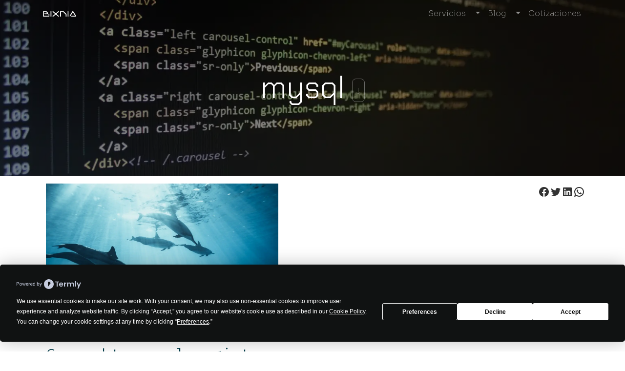

--- FILE ---
content_type: text/html; charset=UTF-8
request_url: https://bixnia.com/tag/mysql/
body_size: 37179
content:
<!DOCTYPE html>
<html lang="es" itemscope itemtype="http://schema.org/WebPage">
	<head>
		<meta charset="UTF-8">
		<meta name="viewport" content="width=device-width, initial-scale=1">
		<link rel="profile" href="http://gmpg.org/xfn/11">
		<script
				type="text/javascript"
				src="https://app.termly.io/resource-blocker/068b3669-7dd5-4a56-9a0d-384d533c5c6b">
			</script><meta name="description" content="Hay4 entradas relacionadas conmysql" />
<meta name="keywords" content="mysql" />
<title>mysql &#8211; BIXNIA</title>
<meta name='robots' content='max-image-preview:large' />
<!-- Jetpack Site Verification Tags -->
<meta name="google-site-verification" content="oefcQtRR3hQd-vW4X3_da5zKSfyHKShOIY5mfcmkwj0" />
<meta name="msvalidate.01" content="null" />
<script>window._wca = window._wca || [];</script>
<link rel='dns-prefetch' href='//stats.wp.com' />
<link rel='dns-prefetch' href='//www.googletagmanager.com' />
<link rel='preconnect' href='//c0.wp.com' />
<link rel='preconnect' href='//i0.wp.com' />
<link rel="alternate" type="application/rss+xml" title="BIXNIA &raquo; Feed" href="https://bixnia.com/feed/" />
<link rel="alternate" type="application/rss+xml" title="BIXNIA &raquo; Feed de los comentarios" href="https://bixnia.com/comments/feed/" />
<link rel="alternate" type="application/rss+xml" title="BIXNIA &raquo; Etiqueta mysql del feed" href="https://bixnia.com/tag/mysql/feed/" />
<style id='wp-img-auto-sizes-contain-inline-css'>
img:is([sizes=auto i],[sizes^="auto," i]){contain-intrinsic-size:3000px 1500px}
/*# sourceURL=wp-img-auto-sizes-contain-inline-css */
</style>
<link rel="preload" as="style" href="https://bixnia.com/wp-content/plugins/simple-google-recaptcha/sgr.css">
<link rel='stylesheet' id='bootstrap-style-css' href='https://bixnia.com/wp-content/themes/ekiline/assets/css/bootstrap.min.css' media='all' />
<link rel="preload" as="style" href="https://bixnia.com/wp-content/themes/ekiline/style.css">
<link rel="preload" as="style" href="https://bixnia.com/wp-content/themes/ekiline-bixnia/style.css">
<link rel="preload" as="style" href="https://c0.wp.com/c/6.9/wp-includes/css/dashicons.min.css">
<style id='wp-block-library-inline-css'>
:root{--wp-block-synced-color:#7a00df;--wp-block-synced-color--rgb:122,0,223;--wp-bound-block-color:var(--wp-block-synced-color);--wp-editor-canvas-background:#ddd;--wp-admin-theme-color:#007cba;--wp-admin-theme-color--rgb:0,124,186;--wp-admin-theme-color-darker-10:#006ba1;--wp-admin-theme-color-darker-10--rgb:0,107,160.5;--wp-admin-theme-color-darker-20:#005a87;--wp-admin-theme-color-darker-20--rgb:0,90,135;--wp-admin-border-width-focus:2px}@media (min-resolution:192dpi){:root{--wp-admin-border-width-focus:1.5px}}.wp-element-button{cursor:pointer}:root .has-very-light-gray-background-color{background-color:#eee}:root .has-very-dark-gray-background-color{background-color:#313131}:root .has-very-light-gray-color{color:#eee}:root .has-very-dark-gray-color{color:#313131}:root .has-vivid-green-cyan-to-vivid-cyan-blue-gradient-background{background:linear-gradient(135deg,#00d084,#0693e3)}:root .has-purple-crush-gradient-background{background:linear-gradient(135deg,#34e2e4,#4721fb 50%,#ab1dfe)}:root .has-hazy-dawn-gradient-background{background:linear-gradient(135deg,#faaca8,#dad0ec)}:root .has-subdued-olive-gradient-background{background:linear-gradient(135deg,#fafae1,#67a671)}:root .has-atomic-cream-gradient-background{background:linear-gradient(135deg,#fdd79a,#004a59)}:root .has-nightshade-gradient-background{background:linear-gradient(135deg,#330968,#31cdcf)}:root .has-midnight-gradient-background{background:linear-gradient(135deg,#020381,#2874fc)}:root{--wp--preset--font-size--normal:16px;--wp--preset--font-size--huge:42px}.has-regular-font-size{font-size:1em}.has-larger-font-size{font-size:2.625em}.has-normal-font-size{font-size:var(--wp--preset--font-size--normal)}.has-huge-font-size{font-size:var(--wp--preset--font-size--huge)}.has-text-align-center{text-align:center}.has-text-align-left{text-align:left}.has-text-align-right{text-align:right}.has-fit-text{white-space:nowrap!important}#end-resizable-editor-section{display:none}.aligncenter{clear:both}.items-justified-left{justify-content:flex-start}.items-justified-center{justify-content:center}.items-justified-right{justify-content:flex-end}.items-justified-space-between{justify-content:space-between}.screen-reader-text{border:0;clip-path:inset(50%);height:1px;margin:-1px;overflow:hidden;padding:0;position:absolute;width:1px;word-wrap:normal!important}.screen-reader-text:focus{background-color:#ddd;clip-path:none;color:#444;display:block;font-size:1em;height:auto;left:5px;line-height:normal;padding:15px 23px 14px;text-decoration:none;top:5px;width:auto;z-index:100000}html :where(.has-border-color){border-style:solid}html :where([style*=border-top-color]){border-top-style:solid}html :where([style*=border-right-color]){border-right-style:solid}html :where([style*=border-bottom-color]){border-bottom-style:solid}html :where([style*=border-left-color]){border-left-style:solid}html :where([style*=border-width]){border-style:solid}html :where([style*=border-top-width]){border-top-style:solid}html :where([style*=border-right-width]){border-right-style:solid}html :where([style*=border-bottom-width]){border-bottom-style:solid}html :where([style*=border-left-width]){border-left-style:solid}html :where(img[class*=wp-image-]){height:auto;max-width:100%}:where(figure){margin:0 0 1em}html :where(.is-position-sticky){--wp-admin--admin-bar--position-offset:var(--wp-admin--admin-bar--height,0px)}@media screen and (max-width:600px){html :where(.is-position-sticky){--wp-admin--admin-bar--position-offset:0px}}

/*# sourceURL=wp-block-library-inline-css */
</style><style id='wp-block-button-inline-css'>
.wp-block-button__link{align-content:center;box-sizing:border-box;cursor:pointer;display:inline-block;height:100%;text-align:center;word-break:break-word}.wp-block-button__link.aligncenter{text-align:center}.wp-block-button__link.alignright{text-align:right}:where(.wp-block-button__link){border-radius:9999px;box-shadow:none;padding:calc(.667em + 2px) calc(1.333em + 2px);text-decoration:none}.wp-block-button[style*=text-decoration] .wp-block-button__link{text-decoration:inherit}.wp-block-buttons>.wp-block-button.has-custom-width{max-width:none}.wp-block-buttons>.wp-block-button.has-custom-width .wp-block-button__link{width:100%}.wp-block-buttons>.wp-block-button.has-custom-font-size .wp-block-button__link{font-size:inherit}.wp-block-buttons>.wp-block-button.wp-block-button__width-25{width:calc(25% - var(--wp--style--block-gap, .5em)*.75)}.wp-block-buttons>.wp-block-button.wp-block-button__width-50{width:calc(50% - var(--wp--style--block-gap, .5em)*.5)}.wp-block-buttons>.wp-block-button.wp-block-button__width-75{width:calc(75% - var(--wp--style--block-gap, .5em)*.25)}.wp-block-buttons>.wp-block-button.wp-block-button__width-100{flex-basis:100%;width:100%}.wp-block-buttons.is-vertical>.wp-block-button.wp-block-button__width-25{width:25%}.wp-block-buttons.is-vertical>.wp-block-button.wp-block-button__width-50{width:50%}.wp-block-buttons.is-vertical>.wp-block-button.wp-block-button__width-75{width:75%}.wp-block-button.is-style-squared,.wp-block-button__link.wp-block-button.is-style-squared{border-radius:0}.wp-block-button.no-border-radius,.wp-block-button__link.no-border-radius{border-radius:0!important}:root :where(.wp-block-button .wp-block-button__link.is-style-outline),:root :where(.wp-block-button.is-style-outline>.wp-block-button__link){border:2px solid;padding:.667em 1.333em}:root :where(.wp-block-button .wp-block-button__link.is-style-outline:not(.has-text-color)),:root :where(.wp-block-button.is-style-outline>.wp-block-button__link:not(.has-text-color)){color:currentColor}:root :where(.wp-block-button .wp-block-button__link.is-style-outline:not(.has-background)),:root :where(.wp-block-button.is-style-outline>.wp-block-button__link:not(.has-background)){background-color:initial;background-image:none}
/*# sourceURL=https://c0.wp.com/c/6.9/wp-includes/blocks/button/style.min.css */
</style>
<link rel='stylesheet' id='wp-block-cover-css' href='https://c0.wp.com/c/6.9/wp-includes/blocks/cover/style.min.css' media='all' />
<style id='wp-block-image-inline-css'>
.wp-block-image>a,.wp-block-image>figure>a{display:inline-block}.wp-block-image img{box-sizing:border-box;height:auto;max-width:100%;vertical-align:bottom}@media not (prefers-reduced-motion){.wp-block-image img.hide{visibility:hidden}.wp-block-image img.show{animation:show-content-image .4s}}.wp-block-image[style*=border-radius] img,.wp-block-image[style*=border-radius]>a{border-radius:inherit}.wp-block-image.has-custom-border img{box-sizing:border-box}.wp-block-image.aligncenter{text-align:center}.wp-block-image.alignfull>a,.wp-block-image.alignwide>a{width:100%}.wp-block-image.alignfull img,.wp-block-image.alignwide img{height:auto;width:100%}.wp-block-image .aligncenter,.wp-block-image .alignleft,.wp-block-image .alignright,.wp-block-image.aligncenter,.wp-block-image.alignleft,.wp-block-image.alignright{display:table}.wp-block-image .aligncenter>figcaption,.wp-block-image .alignleft>figcaption,.wp-block-image .alignright>figcaption,.wp-block-image.aligncenter>figcaption,.wp-block-image.alignleft>figcaption,.wp-block-image.alignright>figcaption{caption-side:bottom;display:table-caption}.wp-block-image .alignleft{float:left;margin:.5em 1em .5em 0}.wp-block-image .alignright{float:right;margin:.5em 0 .5em 1em}.wp-block-image .aligncenter{margin-left:auto;margin-right:auto}.wp-block-image :where(figcaption){margin-bottom:1em;margin-top:.5em}.wp-block-image.is-style-circle-mask img{border-radius:9999px}@supports ((-webkit-mask-image:none) or (mask-image:none)) or (-webkit-mask-image:none){.wp-block-image.is-style-circle-mask img{border-radius:0;-webkit-mask-image:url('data:image/svg+xml;utf8,<svg viewBox="0 0 100 100" xmlns="http://www.w3.org/2000/svg"><circle cx="50" cy="50" r="50"/></svg>');mask-image:url('data:image/svg+xml;utf8,<svg viewBox="0 0 100 100" xmlns="http://www.w3.org/2000/svg"><circle cx="50" cy="50" r="50"/></svg>');mask-mode:alpha;-webkit-mask-position:center;mask-position:center;-webkit-mask-repeat:no-repeat;mask-repeat:no-repeat;-webkit-mask-size:contain;mask-size:contain}}:root :where(.wp-block-image.is-style-rounded img,.wp-block-image .is-style-rounded img){border-radius:9999px}.wp-block-image figure{margin:0}.wp-lightbox-container{display:flex;flex-direction:column;position:relative}.wp-lightbox-container img{cursor:zoom-in}.wp-lightbox-container img:hover+button{opacity:1}.wp-lightbox-container button{align-items:center;backdrop-filter:blur(16px) saturate(180%);background-color:#5a5a5a40;border:none;border-radius:4px;cursor:zoom-in;display:flex;height:20px;justify-content:center;opacity:0;padding:0;position:absolute;right:16px;text-align:center;top:16px;width:20px;z-index:100}@media not (prefers-reduced-motion){.wp-lightbox-container button{transition:opacity .2s ease}}.wp-lightbox-container button:focus-visible{outline:3px auto #5a5a5a40;outline:3px auto -webkit-focus-ring-color;outline-offset:3px}.wp-lightbox-container button:hover{cursor:pointer;opacity:1}.wp-lightbox-container button:focus{opacity:1}.wp-lightbox-container button:focus,.wp-lightbox-container button:hover,.wp-lightbox-container button:not(:hover):not(:active):not(.has-background){background-color:#5a5a5a40;border:none}.wp-lightbox-overlay{box-sizing:border-box;cursor:zoom-out;height:100vh;left:0;overflow:hidden;position:fixed;top:0;visibility:hidden;width:100%;z-index:100000}.wp-lightbox-overlay .close-button{align-items:center;cursor:pointer;display:flex;justify-content:center;min-height:40px;min-width:40px;padding:0;position:absolute;right:calc(env(safe-area-inset-right) + 16px);top:calc(env(safe-area-inset-top) + 16px);z-index:5000000}.wp-lightbox-overlay .close-button:focus,.wp-lightbox-overlay .close-button:hover,.wp-lightbox-overlay .close-button:not(:hover):not(:active):not(.has-background){background:none;border:none}.wp-lightbox-overlay .lightbox-image-container{height:var(--wp--lightbox-container-height);left:50%;overflow:hidden;position:absolute;top:50%;transform:translate(-50%,-50%);transform-origin:top left;width:var(--wp--lightbox-container-width);z-index:9999999999}.wp-lightbox-overlay .wp-block-image{align-items:center;box-sizing:border-box;display:flex;height:100%;justify-content:center;margin:0;position:relative;transform-origin:0 0;width:100%;z-index:3000000}.wp-lightbox-overlay .wp-block-image img{height:var(--wp--lightbox-image-height);min-height:var(--wp--lightbox-image-height);min-width:var(--wp--lightbox-image-width);width:var(--wp--lightbox-image-width)}.wp-lightbox-overlay .wp-block-image figcaption{display:none}.wp-lightbox-overlay button{background:none;border:none}.wp-lightbox-overlay .scrim{background-color:#fff;height:100%;opacity:.9;position:absolute;width:100%;z-index:2000000}.wp-lightbox-overlay.active{visibility:visible}@media not (prefers-reduced-motion){.wp-lightbox-overlay.active{animation:turn-on-visibility .25s both}.wp-lightbox-overlay.active img{animation:turn-on-visibility .35s both}.wp-lightbox-overlay.show-closing-animation:not(.active){animation:turn-off-visibility .35s both}.wp-lightbox-overlay.show-closing-animation:not(.active) img{animation:turn-off-visibility .25s both}.wp-lightbox-overlay.zoom.active{animation:none;opacity:1;visibility:visible}.wp-lightbox-overlay.zoom.active .lightbox-image-container{animation:lightbox-zoom-in .4s}.wp-lightbox-overlay.zoom.active .lightbox-image-container img{animation:none}.wp-lightbox-overlay.zoom.active .scrim{animation:turn-on-visibility .4s forwards}.wp-lightbox-overlay.zoom.show-closing-animation:not(.active){animation:none}.wp-lightbox-overlay.zoom.show-closing-animation:not(.active) .lightbox-image-container{animation:lightbox-zoom-out .4s}.wp-lightbox-overlay.zoom.show-closing-animation:not(.active) .lightbox-image-container img{animation:none}.wp-lightbox-overlay.zoom.show-closing-animation:not(.active) .scrim{animation:turn-off-visibility .4s forwards}}@keyframes show-content-image{0%{visibility:hidden}99%{visibility:hidden}to{visibility:visible}}@keyframes turn-on-visibility{0%{opacity:0}to{opacity:1}}@keyframes turn-off-visibility{0%{opacity:1;visibility:visible}99%{opacity:0;visibility:visible}to{opacity:0;visibility:hidden}}@keyframes lightbox-zoom-in{0%{transform:translate(calc((-100vw + var(--wp--lightbox-scrollbar-width))/2 + var(--wp--lightbox-initial-left-position)),calc(-50vh + var(--wp--lightbox-initial-top-position))) scale(var(--wp--lightbox-scale))}to{transform:translate(-50%,-50%) scale(1)}}@keyframes lightbox-zoom-out{0%{transform:translate(-50%,-50%) scale(1);visibility:visible}99%{visibility:visible}to{transform:translate(calc((-100vw + var(--wp--lightbox-scrollbar-width))/2 + var(--wp--lightbox-initial-left-position)),calc(-50vh + var(--wp--lightbox-initial-top-position))) scale(var(--wp--lightbox-scale));visibility:hidden}}
/*# sourceURL=https://c0.wp.com/c/6.9/wp-includes/blocks/image/style.min.css */
</style>
<style id='wp-block-image-theme-inline-css'>
:root :where(.wp-block-image figcaption){color:#555;font-size:13px;text-align:center}.is-dark-theme :root :where(.wp-block-image figcaption){color:#ffffffa6}.wp-block-image{margin:0 0 1em}
/*# sourceURL=https://c0.wp.com/c/6.9/wp-includes/blocks/image/theme.min.css */
</style>
<style id='wp-block-list-inline-css'>
ol,ul{box-sizing:border-box}:root :where(.wp-block-list.has-background){padding:1.25em 2.375em}
/*# sourceURL=https://c0.wp.com/c/6.9/wp-includes/blocks/list/style.min.css */
</style>
<style id='wp-block-buttons-inline-css'>
.wp-block-buttons{box-sizing:border-box}.wp-block-buttons.is-vertical{flex-direction:column}.wp-block-buttons.is-vertical>.wp-block-button:last-child{margin-bottom:0}.wp-block-buttons>.wp-block-button{display:inline-block;margin:0}.wp-block-buttons.is-content-justification-left{justify-content:flex-start}.wp-block-buttons.is-content-justification-left.is-vertical{align-items:flex-start}.wp-block-buttons.is-content-justification-center{justify-content:center}.wp-block-buttons.is-content-justification-center.is-vertical{align-items:center}.wp-block-buttons.is-content-justification-right{justify-content:flex-end}.wp-block-buttons.is-content-justification-right.is-vertical{align-items:flex-end}.wp-block-buttons.is-content-justification-space-between{justify-content:space-between}.wp-block-buttons.aligncenter{text-align:center}.wp-block-buttons:not(.is-content-justification-space-between,.is-content-justification-right,.is-content-justification-left,.is-content-justification-center) .wp-block-button.aligncenter{margin-left:auto;margin-right:auto;width:100%}.wp-block-buttons[style*=text-decoration] .wp-block-button,.wp-block-buttons[style*=text-decoration] .wp-block-button__link{text-decoration:inherit}.wp-block-buttons.has-custom-font-size .wp-block-button__link{font-size:inherit}.wp-block-buttons .wp-block-button__link{width:100%}.wp-block-button.aligncenter{text-align:center}
/*# sourceURL=https://c0.wp.com/c/6.9/wp-includes/blocks/buttons/style.min.css */
</style>
<style id='wp-block-code-inline-css'>
.wp-block-code{box-sizing:border-box}.wp-block-code code{
  /*!rtl:begin:ignore*/direction:ltr;display:block;font-family:inherit;overflow-wrap:break-word;text-align:initial;white-space:pre-wrap
  /*!rtl:end:ignore*/}
/*# sourceURL=https://c0.wp.com/c/6.9/wp-includes/blocks/code/style.min.css */
</style>
<style id='wp-block-code-theme-inline-css'>
.wp-block-code{border:1px solid #ccc;border-radius:4px;font-family:Menlo,Consolas,monaco,monospace;padding:.8em 1em}
/*# sourceURL=https://c0.wp.com/c/6.9/wp-includes/blocks/code/theme.min.css */
</style>
<style id='wp-block-columns-inline-css'>
.wp-block-columns{box-sizing:border-box;display:flex;flex-wrap:wrap!important}@media (min-width:782px){.wp-block-columns{flex-wrap:nowrap!important}}.wp-block-columns{align-items:normal!important}.wp-block-columns.are-vertically-aligned-top{align-items:flex-start}.wp-block-columns.are-vertically-aligned-center{align-items:center}.wp-block-columns.are-vertically-aligned-bottom{align-items:flex-end}@media (max-width:781px){.wp-block-columns:not(.is-not-stacked-on-mobile)>.wp-block-column{flex-basis:100%!important}}@media (min-width:782px){.wp-block-columns:not(.is-not-stacked-on-mobile)>.wp-block-column{flex-basis:0;flex-grow:1}.wp-block-columns:not(.is-not-stacked-on-mobile)>.wp-block-column[style*=flex-basis]{flex-grow:0}}.wp-block-columns.is-not-stacked-on-mobile{flex-wrap:nowrap!important}.wp-block-columns.is-not-stacked-on-mobile>.wp-block-column{flex-basis:0;flex-grow:1}.wp-block-columns.is-not-stacked-on-mobile>.wp-block-column[style*=flex-basis]{flex-grow:0}:where(.wp-block-columns){margin-bottom:1.75em}:where(.wp-block-columns.has-background){padding:1.25em 2.375em}.wp-block-column{flex-grow:1;min-width:0;overflow-wrap:break-word;word-break:break-word}.wp-block-column.is-vertically-aligned-top{align-self:flex-start}.wp-block-column.is-vertically-aligned-center{align-self:center}.wp-block-column.is-vertically-aligned-bottom{align-self:flex-end}.wp-block-column.is-vertically-aligned-stretch{align-self:stretch}.wp-block-column.is-vertically-aligned-bottom,.wp-block-column.is-vertically-aligned-center,.wp-block-column.is-vertically-aligned-top{width:100%}
/*# sourceURL=https://c0.wp.com/c/6.9/wp-includes/blocks/columns/style.min.css */
</style>
<style id='wp-block-group-inline-css'>
.wp-block-group{box-sizing:border-box}:where(.wp-block-group.wp-block-group-is-layout-constrained){position:relative}
/*# sourceURL=https://c0.wp.com/c/6.9/wp-includes/blocks/group/style.min.css */
</style>
<style id='wp-block-group-theme-inline-css'>
:where(.wp-block-group.has-background){padding:1.25em 2.375em}
/*# sourceURL=https://c0.wp.com/c/6.9/wp-includes/blocks/group/theme.min.css */
</style>
<style id='wp-block-paragraph-inline-css'>
.is-small-text{font-size:.875em}.is-regular-text{font-size:1em}.is-large-text{font-size:2.25em}.is-larger-text{font-size:3em}.has-drop-cap:not(:focus):first-letter{float:left;font-size:8.4em;font-style:normal;font-weight:100;line-height:.68;margin:.05em .1em 0 0;text-transform:uppercase}body.rtl .has-drop-cap:not(:focus):first-letter{float:none;margin-left:.1em}p.has-drop-cap.has-background{overflow:hidden}:root :where(p.has-background){padding:1.25em 2.375em}:where(p.has-text-color:not(.has-link-color)) a{color:inherit}p.has-text-align-left[style*="writing-mode:vertical-lr"],p.has-text-align-right[style*="writing-mode:vertical-rl"]{rotate:180deg}
/*# sourceURL=https://c0.wp.com/c/6.9/wp-includes/blocks/paragraph/style.min.css */
</style>
<style id='wp-block-social-links-inline-css'>
.wp-block-social-links{background:none;box-sizing:border-box;margin-left:0;padding-left:0;padding-right:0;text-indent:0}.wp-block-social-links .wp-social-link a,.wp-block-social-links .wp-social-link a:hover{border-bottom:0;box-shadow:none;text-decoration:none}.wp-block-social-links .wp-social-link svg{height:1em;width:1em}.wp-block-social-links .wp-social-link span:not(.screen-reader-text){font-size:.65em;margin-left:.5em;margin-right:.5em}.wp-block-social-links.has-small-icon-size{font-size:16px}.wp-block-social-links,.wp-block-social-links.has-normal-icon-size{font-size:24px}.wp-block-social-links.has-large-icon-size{font-size:36px}.wp-block-social-links.has-huge-icon-size{font-size:48px}.wp-block-social-links.aligncenter{display:flex;justify-content:center}.wp-block-social-links.alignright{justify-content:flex-end}.wp-block-social-link{border-radius:9999px;display:block}@media not (prefers-reduced-motion){.wp-block-social-link{transition:transform .1s ease}}.wp-block-social-link{height:auto}.wp-block-social-link a{align-items:center;display:flex;line-height:0}.wp-block-social-link:hover{transform:scale(1.1)}.wp-block-social-links .wp-block-social-link.wp-social-link{display:inline-block;margin:0;padding:0}.wp-block-social-links .wp-block-social-link.wp-social-link .wp-block-social-link-anchor,.wp-block-social-links .wp-block-social-link.wp-social-link .wp-block-social-link-anchor svg,.wp-block-social-links .wp-block-social-link.wp-social-link .wp-block-social-link-anchor:active,.wp-block-social-links .wp-block-social-link.wp-social-link .wp-block-social-link-anchor:hover,.wp-block-social-links .wp-block-social-link.wp-social-link .wp-block-social-link-anchor:visited{color:currentColor;fill:currentColor}:where(.wp-block-social-links:not(.is-style-logos-only)) .wp-social-link{background-color:#f0f0f0;color:#444}:where(.wp-block-social-links:not(.is-style-logos-only)) .wp-social-link-amazon{background-color:#f90;color:#fff}:where(.wp-block-social-links:not(.is-style-logos-only)) .wp-social-link-bandcamp{background-color:#1ea0c3;color:#fff}:where(.wp-block-social-links:not(.is-style-logos-only)) .wp-social-link-behance{background-color:#0757fe;color:#fff}:where(.wp-block-social-links:not(.is-style-logos-only)) .wp-social-link-bluesky{background-color:#0a7aff;color:#fff}:where(.wp-block-social-links:not(.is-style-logos-only)) .wp-social-link-codepen{background-color:#1e1f26;color:#fff}:where(.wp-block-social-links:not(.is-style-logos-only)) .wp-social-link-deviantart{background-color:#02e49b;color:#fff}:where(.wp-block-social-links:not(.is-style-logos-only)) .wp-social-link-discord{background-color:#5865f2;color:#fff}:where(.wp-block-social-links:not(.is-style-logos-only)) .wp-social-link-dribbble{background-color:#e94c89;color:#fff}:where(.wp-block-social-links:not(.is-style-logos-only)) .wp-social-link-dropbox{background-color:#4280ff;color:#fff}:where(.wp-block-social-links:not(.is-style-logos-only)) .wp-social-link-etsy{background-color:#f45800;color:#fff}:where(.wp-block-social-links:not(.is-style-logos-only)) .wp-social-link-facebook{background-color:#0866ff;color:#fff}:where(.wp-block-social-links:not(.is-style-logos-only)) .wp-social-link-fivehundredpx{background-color:#000;color:#fff}:where(.wp-block-social-links:not(.is-style-logos-only)) .wp-social-link-flickr{background-color:#0461dd;color:#fff}:where(.wp-block-social-links:not(.is-style-logos-only)) .wp-social-link-foursquare{background-color:#e65678;color:#fff}:where(.wp-block-social-links:not(.is-style-logos-only)) .wp-social-link-github{background-color:#24292d;color:#fff}:where(.wp-block-social-links:not(.is-style-logos-only)) .wp-social-link-goodreads{background-color:#eceadd;color:#382110}:where(.wp-block-social-links:not(.is-style-logos-only)) .wp-social-link-google{background-color:#ea4434;color:#fff}:where(.wp-block-social-links:not(.is-style-logos-only)) .wp-social-link-gravatar{background-color:#1d4fc4;color:#fff}:where(.wp-block-social-links:not(.is-style-logos-only)) .wp-social-link-instagram{background-color:#f00075;color:#fff}:where(.wp-block-social-links:not(.is-style-logos-only)) .wp-social-link-lastfm{background-color:#e21b24;color:#fff}:where(.wp-block-social-links:not(.is-style-logos-only)) .wp-social-link-linkedin{background-color:#0d66c2;color:#fff}:where(.wp-block-social-links:not(.is-style-logos-only)) .wp-social-link-mastodon{background-color:#3288d4;color:#fff}:where(.wp-block-social-links:not(.is-style-logos-only)) .wp-social-link-medium{background-color:#000;color:#fff}:where(.wp-block-social-links:not(.is-style-logos-only)) .wp-social-link-meetup{background-color:#f6405f;color:#fff}:where(.wp-block-social-links:not(.is-style-logos-only)) .wp-social-link-patreon{background-color:#000;color:#fff}:where(.wp-block-social-links:not(.is-style-logos-only)) .wp-social-link-pinterest{background-color:#e60122;color:#fff}:where(.wp-block-social-links:not(.is-style-logos-only)) .wp-social-link-pocket{background-color:#ef4155;color:#fff}:where(.wp-block-social-links:not(.is-style-logos-only)) .wp-social-link-reddit{background-color:#ff4500;color:#fff}:where(.wp-block-social-links:not(.is-style-logos-only)) .wp-social-link-skype{background-color:#0478d7;color:#fff}:where(.wp-block-social-links:not(.is-style-logos-only)) .wp-social-link-snapchat{background-color:#fefc00;color:#fff;stroke:#000}:where(.wp-block-social-links:not(.is-style-logos-only)) .wp-social-link-soundcloud{background-color:#ff5600;color:#fff}:where(.wp-block-social-links:not(.is-style-logos-only)) .wp-social-link-spotify{background-color:#1bd760;color:#fff}:where(.wp-block-social-links:not(.is-style-logos-only)) .wp-social-link-telegram{background-color:#2aabee;color:#fff}:where(.wp-block-social-links:not(.is-style-logos-only)) .wp-social-link-threads{background-color:#000;color:#fff}:where(.wp-block-social-links:not(.is-style-logos-only)) .wp-social-link-tiktok{background-color:#000;color:#fff}:where(.wp-block-social-links:not(.is-style-logos-only)) .wp-social-link-tumblr{background-color:#011835;color:#fff}:where(.wp-block-social-links:not(.is-style-logos-only)) .wp-social-link-twitch{background-color:#6440a4;color:#fff}:where(.wp-block-social-links:not(.is-style-logos-only)) .wp-social-link-twitter{background-color:#1da1f2;color:#fff}:where(.wp-block-social-links:not(.is-style-logos-only)) .wp-social-link-vimeo{background-color:#1eb7ea;color:#fff}:where(.wp-block-social-links:not(.is-style-logos-only)) .wp-social-link-vk{background-color:#4680c2;color:#fff}:where(.wp-block-social-links:not(.is-style-logos-only)) .wp-social-link-wordpress{background-color:#3499cd;color:#fff}:where(.wp-block-social-links:not(.is-style-logos-only)) .wp-social-link-whatsapp{background-color:#25d366;color:#fff}:where(.wp-block-social-links:not(.is-style-logos-only)) .wp-social-link-x{background-color:#000;color:#fff}:where(.wp-block-social-links:not(.is-style-logos-only)) .wp-social-link-yelp{background-color:#d32422;color:#fff}:where(.wp-block-social-links:not(.is-style-logos-only)) .wp-social-link-youtube{background-color:red;color:#fff}:where(.wp-block-social-links.is-style-logos-only) .wp-social-link{background:none}:where(.wp-block-social-links.is-style-logos-only) .wp-social-link svg{height:1.25em;width:1.25em}:where(.wp-block-social-links.is-style-logos-only) .wp-social-link-amazon{color:#f90}:where(.wp-block-social-links.is-style-logos-only) .wp-social-link-bandcamp{color:#1ea0c3}:where(.wp-block-social-links.is-style-logos-only) .wp-social-link-behance{color:#0757fe}:where(.wp-block-social-links.is-style-logos-only) .wp-social-link-bluesky{color:#0a7aff}:where(.wp-block-social-links.is-style-logos-only) .wp-social-link-codepen{color:#1e1f26}:where(.wp-block-social-links.is-style-logos-only) .wp-social-link-deviantart{color:#02e49b}:where(.wp-block-social-links.is-style-logos-only) .wp-social-link-discord{color:#5865f2}:where(.wp-block-social-links.is-style-logos-only) .wp-social-link-dribbble{color:#e94c89}:where(.wp-block-social-links.is-style-logos-only) .wp-social-link-dropbox{color:#4280ff}:where(.wp-block-social-links.is-style-logos-only) .wp-social-link-etsy{color:#f45800}:where(.wp-block-social-links.is-style-logos-only) .wp-social-link-facebook{color:#0866ff}:where(.wp-block-social-links.is-style-logos-only) .wp-social-link-fivehundredpx{color:#000}:where(.wp-block-social-links.is-style-logos-only) .wp-social-link-flickr{color:#0461dd}:where(.wp-block-social-links.is-style-logos-only) .wp-social-link-foursquare{color:#e65678}:where(.wp-block-social-links.is-style-logos-only) .wp-social-link-github{color:#24292d}:where(.wp-block-social-links.is-style-logos-only) .wp-social-link-goodreads{color:#382110}:where(.wp-block-social-links.is-style-logos-only) .wp-social-link-google{color:#ea4434}:where(.wp-block-social-links.is-style-logos-only) .wp-social-link-gravatar{color:#1d4fc4}:where(.wp-block-social-links.is-style-logos-only) .wp-social-link-instagram{color:#f00075}:where(.wp-block-social-links.is-style-logos-only) .wp-social-link-lastfm{color:#e21b24}:where(.wp-block-social-links.is-style-logos-only) .wp-social-link-linkedin{color:#0d66c2}:where(.wp-block-social-links.is-style-logos-only) .wp-social-link-mastodon{color:#3288d4}:where(.wp-block-social-links.is-style-logos-only) .wp-social-link-medium{color:#000}:where(.wp-block-social-links.is-style-logos-only) .wp-social-link-meetup{color:#f6405f}:where(.wp-block-social-links.is-style-logos-only) .wp-social-link-patreon{color:#000}:where(.wp-block-social-links.is-style-logos-only) .wp-social-link-pinterest{color:#e60122}:where(.wp-block-social-links.is-style-logos-only) .wp-social-link-pocket{color:#ef4155}:where(.wp-block-social-links.is-style-logos-only) .wp-social-link-reddit{color:#ff4500}:where(.wp-block-social-links.is-style-logos-only) .wp-social-link-skype{color:#0478d7}:where(.wp-block-social-links.is-style-logos-only) .wp-social-link-snapchat{color:#fff;stroke:#000}:where(.wp-block-social-links.is-style-logos-only) .wp-social-link-soundcloud{color:#ff5600}:where(.wp-block-social-links.is-style-logos-only) .wp-social-link-spotify{color:#1bd760}:where(.wp-block-social-links.is-style-logos-only) .wp-social-link-telegram{color:#2aabee}:where(.wp-block-social-links.is-style-logos-only) .wp-social-link-threads{color:#000}:where(.wp-block-social-links.is-style-logos-only) .wp-social-link-tiktok{color:#000}:where(.wp-block-social-links.is-style-logos-only) .wp-social-link-tumblr{color:#011835}:where(.wp-block-social-links.is-style-logos-only) .wp-social-link-twitch{color:#6440a4}:where(.wp-block-social-links.is-style-logos-only) .wp-social-link-twitter{color:#1da1f2}:where(.wp-block-social-links.is-style-logos-only) .wp-social-link-vimeo{color:#1eb7ea}:where(.wp-block-social-links.is-style-logos-only) .wp-social-link-vk{color:#4680c2}:where(.wp-block-social-links.is-style-logos-only) .wp-social-link-whatsapp{color:#25d366}:where(.wp-block-social-links.is-style-logos-only) .wp-social-link-wordpress{color:#3499cd}:where(.wp-block-social-links.is-style-logos-only) .wp-social-link-x{color:#000}:where(.wp-block-social-links.is-style-logos-only) .wp-social-link-yelp{color:#d32422}:where(.wp-block-social-links.is-style-logos-only) .wp-social-link-youtube{color:red}.wp-block-social-links.is-style-pill-shape .wp-social-link{width:auto}:root :where(.wp-block-social-links .wp-social-link a){padding:.25em}:root :where(.wp-block-social-links.is-style-logos-only .wp-social-link a){padding:0}:root :where(.wp-block-social-links.is-style-pill-shape .wp-social-link a){padding-left:.6666666667em;padding-right:.6666666667em}.wp-block-social-links:not(.has-icon-color):not(.has-icon-background-color) .wp-social-link-snapchat .wp-block-social-link-label{color:#000}
/*# sourceURL=https://c0.wp.com/c/6.9/wp-includes/blocks/social-links/style.min.css */
</style>
<style id='wp-block-table-inline-css'>
.wp-block-table{overflow-x:auto}.wp-block-table table{border-collapse:collapse;width:100%}.wp-block-table thead{border-bottom:3px solid}.wp-block-table tfoot{border-top:3px solid}.wp-block-table td,.wp-block-table th{border:1px solid;padding:.5em}.wp-block-table .has-fixed-layout{table-layout:fixed;width:100%}.wp-block-table .has-fixed-layout td,.wp-block-table .has-fixed-layout th{word-break:break-word}.wp-block-table.aligncenter,.wp-block-table.alignleft,.wp-block-table.alignright{display:table;width:auto}.wp-block-table.aligncenter td,.wp-block-table.aligncenter th,.wp-block-table.alignleft td,.wp-block-table.alignleft th,.wp-block-table.alignright td,.wp-block-table.alignright th{word-break:break-word}.wp-block-table .has-subtle-light-gray-background-color{background-color:#f3f4f5}.wp-block-table .has-subtle-pale-green-background-color{background-color:#e9fbe5}.wp-block-table .has-subtle-pale-blue-background-color{background-color:#e7f5fe}.wp-block-table .has-subtle-pale-pink-background-color{background-color:#fcf0ef}.wp-block-table.is-style-stripes{background-color:initial;border-collapse:inherit;border-spacing:0}.wp-block-table.is-style-stripes tbody tr:nth-child(odd){background-color:#f0f0f0}.wp-block-table.is-style-stripes.has-subtle-light-gray-background-color tbody tr:nth-child(odd){background-color:#f3f4f5}.wp-block-table.is-style-stripes.has-subtle-pale-green-background-color tbody tr:nth-child(odd){background-color:#e9fbe5}.wp-block-table.is-style-stripes.has-subtle-pale-blue-background-color tbody tr:nth-child(odd){background-color:#e7f5fe}.wp-block-table.is-style-stripes.has-subtle-pale-pink-background-color tbody tr:nth-child(odd){background-color:#fcf0ef}.wp-block-table.is-style-stripes td,.wp-block-table.is-style-stripes th{border-color:#0000}.wp-block-table.is-style-stripes{border-bottom:1px solid #f0f0f0}.wp-block-table .has-border-color td,.wp-block-table .has-border-color th,.wp-block-table .has-border-color tr,.wp-block-table .has-border-color>*{border-color:inherit}.wp-block-table table[style*=border-top-color] tr:first-child,.wp-block-table table[style*=border-top-color] tr:first-child td,.wp-block-table table[style*=border-top-color] tr:first-child th,.wp-block-table table[style*=border-top-color]>*,.wp-block-table table[style*=border-top-color]>* td,.wp-block-table table[style*=border-top-color]>* th{border-top-color:inherit}.wp-block-table table[style*=border-top-color] tr:not(:first-child){border-top-color:initial}.wp-block-table table[style*=border-right-color] td:last-child,.wp-block-table table[style*=border-right-color] th,.wp-block-table table[style*=border-right-color] tr,.wp-block-table table[style*=border-right-color]>*{border-right-color:inherit}.wp-block-table table[style*=border-bottom-color] tr:last-child,.wp-block-table table[style*=border-bottom-color] tr:last-child td,.wp-block-table table[style*=border-bottom-color] tr:last-child th,.wp-block-table table[style*=border-bottom-color]>*,.wp-block-table table[style*=border-bottom-color]>* td,.wp-block-table table[style*=border-bottom-color]>* th{border-bottom-color:inherit}.wp-block-table table[style*=border-bottom-color] tr:not(:last-child){border-bottom-color:initial}.wp-block-table table[style*=border-left-color] td:first-child,.wp-block-table table[style*=border-left-color] th,.wp-block-table table[style*=border-left-color] tr,.wp-block-table table[style*=border-left-color]>*{border-left-color:inherit}.wp-block-table table[style*=border-style] td,.wp-block-table table[style*=border-style] th,.wp-block-table table[style*=border-style] tr,.wp-block-table table[style*=border-style]>*{border-style:inherit}.wp-block-table table[style*=border-width] td,.wp-block-table table[style*=border-width] th,.wp-block-table table[style*=border-width] tr,.wp-block-table table[style*=border-width]>*{border-style:inherit;border-width:inherit}
/*# sourceURL=https://c0.wp.com/c/6.9/wp-includes/blocks/table/style.min.css */
</style>
<style id='wp-block-table-theme-inline-css'>
.wp-block-table{margin:0 0 1em}.wp-block-table td,.wp-block-table th{word-break:normal}.wp-block-table :where(figcaption){color:#555;font-size:13px;text-align:center}.is-dark-theme .wp-block-table :where(figcaption){color:#ffffffa6}
/*# sourceURL=https://c0.wp.com/c/6.9/wp-includes/blocks/table/theme.min.css */
</style>
<link rel="preload" as="style" href="https://c0.wp.com/p/woocommerce/10.3.6/assets/client/blocks/wc-blocks.css">
<style id='global-styles-inline-css'>
:root{--wp--preset--aspect-ratio--square: 1;--wp--preset--aspect-ratio--4-3: 4/3;--wp--preset--aspect-ratio--3-4: 3/4;--wp--preset--aspect-ratio--3-2: 3/2;--wp--preset--aspect-ratio--2-3: 2/3;--wp--preset--aspect-ratio--16-9: 16/9;--wp--preset--aspect-ratio--9-16: 9/16;--wp--preset--color--black: #000000;--wp--preset--color--cyan-bluish-gray: #abb8c3;--wp--preset--color--white: #ffffff;--wp--preset--color--pale-pink: #f78da7;--wp--preset--color--vivid-red: #cf2e2e;--wp--preset--color--luminous-vivid-orange: #ff6900;--wp--preset--color--luminous-vivid-amber: #fcb900;--wp--preset--color--light-green-cyan: #7bdcb5;--wp--preset--color--vivid-green-cyan: #00d084;--wp--preset--color--pale-cyan-blue: #8ed1fc;--wp--preset--color--vivid-cyan-blue: #0693e3;--wp--preset--color--vivid-purple: #9b51e0;--wp--preset--color--primary: #003c49;--wp--preset--color--secondary: #1aa8b2;--wp--preset--color--success: #28a745;--wp--preset--color--danger: #dc3545;--wp--preset--color--warning: #ffc107;--wp--preset--color--info: #17a2b8;--wp--preset--color--light: #f8f9fa;--wp--preset--color--dark: #343a40;--wp--preset--gradient--vivid-cyan-blue-to-vivid-purple: linear-gradient(135deg,rgba(6,147,227,1) 0%,rgb(155,81,224) 100%);--wp--preset--gradient--light-green-cyan-to-vivid-green-cyan: linear-gradient(135deg,rgb(122,220,180) 0%,rgb(0,208,130) 100%);--wp--preset--gradient--luminous-vivid-amber-to-luminous-vivid-orange: linear-gradient(135deg,rgba(252,185,0,1) 0%,rgba(255,105,0,1) 100%);--wp--preset--gradient--luminous-vivid-orange-to-vivid-red: linear-gradient(135deg,rgba(255,105,0,1) 0%,rgb(207,46,46) 100%);--wp--preset--gradient--very-light-gray-to-cyan-bluish-gray: linear-gradient(135deg,rgb(238,238,238) 0%,rgb(169,184,195) 100%);--wp--preset--gradient--cool-to-warm-spectrum: linear-gradient(135deg,rgb(74,234,220) 0%,rgb(151,120,209) 20%,rgb(207,42,186) 40%,rgb(238,44,130) 60%,rgb(251,105,98) 80%,rgb(254,248,76) 100%);--wp--preset--gradient--blush-light-purple: linear-gradient(135deg,rgb(255,206,236) 0%,rgb(152,150,240) 100%);--wp--preset--gradient--blush-bordeaux: linear-gradient(135deg,rgb(254,205,165) 0%,rgb(254,45,45) 50%,rgb(107,0,62) 100%);--wp--preset--gradient--luminous-dusk: linear-gradient(135deg,rgb(255,203,112) 0%,rgb(199,81,192) 50%,rgb(65,88,208) 100%);--wp--preset--gradient--pale-ocean: linear-gradient(135deg,rgb(255,245,203) 0%,rgb(182,227,212) 50%,rgb(51,167,181) 100%);--wp--preset--gradient--electric-grass: linear-gradient(135deg,rgb(202,248,128) 0%,rgb(113,206,126) 100%);--wp--preset--gradient--midnight: linear-gradient(135deg,rgb(2,3,129) 0%,rgb(40,116,252) 100%);--wp--preset--gradient--vivid-green-cyan-to-vivid-cyan-blue: linear-gradient(135deg,rgba(0,208,132,1) 0%,rgba(6,147,227,1) 100%);--wp--preset--font-size--small: 12px;--wp--preset--font-size--medium: 20px;--wp--preset--font-size--large: 36px;--wp--preset--font-size--x-large: 42px;--wp--preset--font-size--regular: 16px;--wp--preset--font-size--huge: 50px;--wp--preset--font-size--heading-1: 40px;--wp--preset--font-size--heading-2: 36px;--wp--preset--font-size--heading-3: 32px;--wp--preset--font-size--heading-4: 28px;--wp--preset--font-size--heading-5: 24px;--wp--preset--font-size--heading-6: 20px;--wp--preset--font-size--display-1: 80px;--wp--preset--font-size--display-2: 72px;--wp--preset--font-size--display-3: 64px;--wp--preset--font-size--display-4: 56px;--wp--preset--font-size--display-5: 48px;--wp--preset--font-size--display-6: 42px;--wp--preset--spacing--20: 0.44rem;--wp--preset--spacing--30: 0.67rem;--wp--preset--spacing--40: 1rem;--wp--preset--spacing--50: 1.5rem;--wp--preset--spacing--60: 2.25rem;--wp--preset--spacing--70: 3.38rem;--wp--preset--spacing--80: 5.06rem;--wp--preset--shadow--natural: 6px 6px 9px rgba(0, 0, 0, 0.2);--wp--preset--shadow--deep: 12px 12px 50px rgba(0, 0, 0, 0.4);--wp--preset--shadow--sharp: 6px 6px 0px rgba(0, 0, 0, 0.2);--wp--preset--shadow--outlined: 6px 6px 0px -3px rgb(255, 255, 255), 6px 6px rgb(0, 0, 0);--wp--preset--shadow--crisp: 6px 6px 0px rgb(0, 0, 0);}:where(.is-layout-flex){gap: 0.5em;}:where(.is-layout-grid){gap: 0.5em;}body .is-layout-flex{display: flex;}.is-layout-flex{flex-wrap: wrap;align-items: center;}.is-layout-flex > :is(*, div){margin: 0;}body .is-layout-grid{display: grid;}.is-layout-grid > :is(*, div){margin: 0;}:where(.wp-block-columns.is-layout-flex){gap: 2em;}:where(.wp-block-columns.is-layout-grid){gap: 2em;}:where(.wp-block-post-template.is-layout-flex){gap: 1.25em;}:where(.wp-block-post-template.is-layout-grid){gap: 1.25em;}.has-black-color{color: var(--wp--preset--color--black) !important;}.has-cyan-bluish-gray-color{color: var(--wp--preset--color--cyan-bluish-gray) !important;}.has-white-color{color: var(--wp--preset--color--white) !important;}.has-pale-pink-color{color: var(--wp--preset--color--pale-pink) !important;}.has-vivid-red-color{color: var(--wp--preset--color--vivid-red) !important;}.has-luminous-vivid-orange-color{color: var(--wp--preset--color--luminous-vivid-orange) !important;}.has-luminous-vivid-amber-color{color: var(--wp--preset--color--luminous-vivid-amber) !important;}.has-light-green-cyan-color{color: var(--wp--preset--color--light-green-cyan) !important;}.has-vivid-green-cyan-color{color: var(--wp--preset--color--vivid-green-cyan) !important;}.has-pale-cyan-blue-color{color: var(--wp--preset--color--pale-cyan-blue) !important;}.has-vivid-cyan-blue-color{color: var(--wp--preset--color--vivid-cyan-blue) !important;}.has-vivid-purple-color{color: var(--wp--preset--color--vivid-purple) !important;}.has-primary-color{color: var(--wp--preset--color--primary) !important;}.has-secondary-color{color: var(--wp--preset--color--secondary) !important;}.has-success-color{color: var(--wp--preset--color--success) !important;}.has-danger-color{color: var(--wp--preset--color--danger) !important;}.has-warning-color{color: var(--wp--preset--color--warning) !important;}.has-info-color{color: var(--wp--preset--color--info) !important;}.has-light-color{color: var(--wp--preset--color--light) !important;}.has-dark-color{color: var(--wp--preset--color--dark) !important;}.has-black-background-color{background-color: var(--wp--preset--color--black) !important;}.has-cyan-bluish-gray-background-color{background-color: var(--wp--preset--color--cyan-bluish-gray) !important;}.has-white-background-color{background-color: var(--wp--preset--color--white) !important;}.has-pale-pink-background-color{background-color: var(--wp--preset--color--pale-pink) !important;}.has-vivid-red-background-color{background-color: var(--wp--preset--color--vivid-red) !important;}.has-luminous-vivid-orange-background-color{background-color: var(--wp--preset--color--luminous-vivid-orange) !important;}.has-luminous-vivid-amber-background-color{background-color: var(--wp--preset--color--luminous-vivid-amber) !important;}.has-light-green-cyan-background-color{background-color: var(--wp--preset--color--light-green-cyan) !important;}.has-vivid-green-cyan-background-color{background-color: var(--wp--preset--color--vivid-green-cyan) !important;}.has-pale-cyan-blue-background-color{background-color: var(--wp--preset--color--pale-cyan-blue) !important;}.has-vivid-cyan-blue-background-color{background-color: var(--wp--preset--color--vivid-cyan-blue) !important;}.has-vivid-purple-background-color{background-color: var(--wp--preset--color--vivid-purple) !important;}.has-primary-background-color{background-color: var(--wp--preset--color--primary) !important;}.has-secondary-background-color{background-color: var(--wp--preset--color--secondary) !important;}.has-success-background-color{background-color: var(--wp--preset--color--success) !important;}.has-danger-background-color{background-color: var(--wp--preset--color--danger) !important;}.has-warning-background-color{background-color: var(--wp--preset--color--warning) !important;}.has-info-background-color{background-color: var(--wp--preset--color--info) !important;}.has-light-background-color{background-color: var(--wp--preset--color--light) !important;}.has-dark-background-color{background-color: var(--wp--preset--color--dark) !important;}.has-black-border-color{border-color: var(--wp--preset--color--black) !important;}.has-cyan-bluish-gray-border-color{border-color: var(--wp--preset--color--cyan-bluish-gray) !important;}.has-white-border-color{border-color: var(--wp--preset--color--white) !important;}.has-pale-pink-border-color{border-color: var(--wp--preset--color--pale-pink) !important;}.has-vivid-red-border-color{border-color: var(--wp--preset--color--vivid-red) !important;}.has-luminous-vivid-orange-border-color{border-color: var(--wp--preset--color--luminous-vivid-orange) !important;}.has-luminous-vivid-amber-border-color{border-color: var(--wp--preset--color--luminous-vivid-amber) !important;}.has-light-green-cyan-border-color{border-color: var(--wp--preset--color--light-green-cyan) !important;}.has-vivid-green-cyan-border-color{border-color: var(--wp--preset--color--vivid-green-cyan) !important;}.has-pale-cyan-blue-border-color{border-color: var(--wp--preset--color--pale-cyan-blue) !important;}.has-vivid-cyan-blue-border-color{border-color: var(--wp--preset--color--vivid-cyan-blue) !important;}.has-vivid-purple-border-color{border-color: var(--wp--preset--color--vivid-purple) !important;}.has-primary-border-color{border-color: var(--wp--preset--color--primary) !important;}.has-secondary-border-color{border-color: var(--wp--preset--color--secondary) !important;}.has-success-border-color{border-color: var(--wp--preset--color--success) !important;}.has-danger-border-color{border-color: var(--wp--preset--color--danger) !important;}.has-warning-border-color{border-color: var(--wp--preset--color--warning) !important;}.has-info-border-color{border-color: var(--wp--preset--color--info) !important;}.has-light-border-color{border-color: var(--wp--preset--color--light) !important;}.has-dark-border-color{border-color: var(--wp--preset--color--dark) !important;}.has-vivid-cyan-blue-to-vivid-purple-gradient-background{background: var(--wp--preset--gradient--vivid-cyan-blue-to-vivid-purple) !important;}.has-light-green-cyan-to-vivid-green-cyan-gradient-background{background: var(--wp--preset--gradient--light-green-cyan-to-vivid-green-cyan) !important;}.has-luminous-vivid-amber-to-luminous-vivid-orange-gradient-background{background: var(--wp--preset--gradient--luminous-vivid-amber-to-luminous-vivid-orange) !important;}.has-luminous-vivid-orange-to-vivid-red-gradient-background{background: var(--wp--preset--gradient--luminous-vivid-orange-to-vivid-red) !important;}.has-very-light-gray-to-cyan-bluish-gray-gradient-background{background: var(--wp--preset--gradient--very-light-gray-to-cyan-bluish-gray) !important;}.has-cool-to-warm-spectrum-gradient-background{background: var(--wp--preset--gradient--cool-to-warm-spectrum) !important;}.has-blush-light-purple-gradient-background{background: var(--wp--preset--gradient--blush-light-purple) !important;}.has-blush-bordeaux-gradient-background{background: var(--wp--preset--gradient--blush-bordeaux) !important;}.has-luminous-dusk-gradient-background{background: var(--wp--preset--gradient--luminous-dusk) !important;}.has-pale-ocean-gradient-background{background: var(--wp--preset--gradient--pale-ocean) !important;}.has-electric-grass-gradient-background{background: var(--wp--preset--gradient--electric-grass) !important;}.has-midnight-gradient-background{background: var(--wp--preset--gradient--midnight) !important;}.has-vivid-green-cyan-to-vivid-cyan-blue-gradient-background{background: var(--wp--preset--gradient--vivid-green-cyan-to-vivid-cyan-blue) !important;}.has-small-font-size{font-size: var(--wp--preset--font-size--small) !important;}.has-medium-font-size{font-size: var(--wp--preset--font-size--medium) !important;}.has-large-font-size{font-size: var(--wp--preset--font-size--large) !important;}.has-x-large-font-size{font-size: var(--wp--preset--font-size--x-large) !important;}.has-regular-font-size{font-size: var(--wp--preset--font-size--regular) !important;}.has-huge-font-size{font-size: var(--wp--preset--font-size--huge) !important;}.has-heading-1-font-size{font-size: var(--wp--preset--font-size--heading-1) !important;}.has-heading-2-font-size{font-size: var(--wp--preset--font-size--heading-2) !important;}.has-heading-3-font-size{font-size: var(--wp--preset--font-size--heading-3) !important;}.has-heading-4-font-size{font-size: var(--wp--preset--font-size--heading-4) !important;}.has-heading-5-font-size{font-size: var(--wp--preset--font-size--heading-5) !important;}.has-heading-6-font-size{font-size: var(--wp--preset--font-size--heading-6) !important;}.has-display-1-font-size{font-size: var(--wp--preset--font-size--display-1) !important;}.has-display-2-font-size{font-size: var(--wp--preset--font-size--display-2) !important;}.has-display-3-font-size{font-size: var(--wp--preset--font-size--display-3) !important;}.has-display-4-font-size{font-size: var(--wp--preset--font-size--display-4) !important;}.has-display-5-font-size{font-size: var(--wp--preset--font-size--display-5) !important;}.has-display-6-font-size{font-size: var(--wp--preset--font-size--display-6) !important;}
:where(.wp-block-columns.is-layout-flex){gap: 2em;}:where(.wp-block-columns.is-layout-grid){gap: 2em;}
/*# sourceURL=global-styles-inline-css */
</style>
<style id='core-block-supports-inline-css'>
.wp-container-core-buttons-is-layout-499968f5{justify-content:center;}.wp-container-core-columns-is-layout-9d6595d7{flex-wrap:nowrap;}
/*# sourceURL=core-block-supports-inline-css */
</style>

<style id='classic-theme-styles-inline-css'>
/*! This file is auto-generated */
.wp-block-button__link{color:#fff;background-color:#32373c;border-radius:9999px;box-shadow:none;text-decoration:none;padding:calc(.667em + 2px) calc(1.333em + 2px);font-size:1.125em}.wp-block-file__button{background:#32373c;color:#fff;text-decoration:none}
/*# sourceURL=/wp-includes/css/classic-themes.min.css */
</style>
<link rel='stylesheet' id='bootstrap-style-editor-css' href='https://bixnia.com/wp-content/themes/ekiline/assets/css/bootstrap.min.css' media='all' />
<style id='ekiline-editor-custom-colors-inline-css'>
:root { --bs-primary:#003c49; --bs-secondary:#1aa8b2; --bs-success:#28a745; --bs-info:#17a2b8; --bs-warning:#ffc107; --bs-danger:#dc3545; --bs-light:#f8f9fa; --bs-dark:#343a40; --bs-body-bg:#ffffff; --bs-body-color:#333333; --bs-primary-alert-link:#000000; --bs-primary-alert:#000000; --bs-primary-btn-active:#000000; --bs-primary-link-hover:#001114; --bs-primary-btn-hover:#00252e; --bs-primary-form-control-focus:#00a2c7; --bs-primary-form-range-active:#00b7e0; --bs-primary-table-active-bg:#00c4f0; --bs-primary-table-hover-bg:#00d0ff; --bs-primary-table-striped-bg:#0fd3ff; --bs-primary-table-bg:#1fd6ff; --bs-secondary-alert-link:#0a3f43; --bs-secondary-alert:#0d5459; --bs-secondary-btn-active:#106970; --bs-secondary-link-hover:#137e86; --bs-secondary-btn-hover:#16939c; --bs-secondary-form-control-focus:#63e0e9; --bs-secondary-form-range-active:#79e4ec; --bs-secondary-table-active-bg:#87e7ee; --bs-secondary-table-hover-bg:#94eaf0; --bs-secondary-table-striped-bg:#a1ecf2; --bs-secondary-table-bg:#afeff4; --bs-success-alert-link:#10421c; --bs-success-alert:#155624; --bs-success-btn-active:#1a6b2d; --bs-success-link-hover:#1f7f35; --bs-success-btn-hover:#24943e; --bs-success-form-control-focus:#73dd8c; --bs-success-form-range-active:#88e29d; --bs-success-table-active-bg:#94e5a7; --bs-success-table-hover-bg:#a1e8b1; --bs-success-table-striped-bg:#adebbb; --bs-success-table-bg:#b9eec6; --bs-info-alert-link:#094049; --bs-info-alert:#0c545f; --bs-info-btn-active:#0f6876; --bs-info-link-hover:#117c8d; --bs-info-btn-hover:#1490a3; --bs-info-form-control-focus:#65daec; --bs-info-form-range-active:#7bdfef; --bs-info-table-active-bg:#89e3f0; --bs-info-table-hover-bg:#97e6f2; --bs-info-table-striped-bg:#a4e9f4; --bs-info-table-bg:#b2ecf5; --bs-warning-alert-link:#856300; --bs-warning-alert:#9e7700; --bs-warning-btn-active:#b88a00; --bs-warning-link-hover:#d19d00; --bs-warning-btn-hover:#ebb000; --bs-warning-form-control-focus:#ffe085; --bs-warning-form-range-active:#ffe79e; --bs-warning-table-active-bg:#ffebad; --bs-warning-table-hover-bg:#ffeebd; --bs-warning-table-striped-bg:#fff2cc; --bs-warning-table-bg:#fff6db; --bs-danger-alert-link:#7e1621; --bs-danger-alert:#931a26; --bs-danger-btn-active:#a91e2c; --bs-danger-link-hover:#bf2231; --bs-danger-btn-hover:#d42537; --bs-danger-form-control-focus:#efa4ab; --bs-danger-form-range-active:#f3babf; --bs-danger-table-active-bg:#f5c7cb; --bs-danger-table-hover-bg:#f7d4d7; --bs-danger-table-striped-bg:#fae1e3; --bs-danger-table-bg:#fceeef; --bs-light-alert-link:#aebac6; --bs-light-alert:#bdc7d0; --bs-light-btn-active:#ccd4db; --bs-light-link-hover:#dbe0e6; --bs-light-btn-hover:#eaedf0; --bs-light-form-control-focus:#ffffff; --bs-light-form-range-active:#ffffff; --bs-light-table-active-bg:#ffffff; --bs-light-table-hover-bg:#ffffff; --bs-light-table-striped-bg:#ffffff; --bs-light-table-bg:#ffffff; --bs-dark-alert-link:#000000; --bs-dark-alert:#070808; --bs-dark-btn-active:#121416; --bs-dark-link-hover:#1e2124; --bs-dark-btn-hover:#292e32; --bs-dark-form-control-focus:#6e7a87; --bs-dark-form-range-active:#7b8793; --bs-dark-table-active-bg:#848f9a; --bs-dark-table-hover-bg:#8c96a1; --bs-dark-table-striped-bg:#949ea8; --bs-dark-table-bg:#9da6af; --bs-body-bg-alert-link:#bfbfbf; --bs-body-bg-alert:#cccccc; --bs-body-bg-btn-active:#d9d9d9; --bs-body-bg-link-hover:#e6e6e6; --bs-body-bg-btn-hover:#f2f2f2; --bs-body-bg-form-control-focus:#ffffff; --bs-body-bg-form-range-active:#ffffff; --bs-body-bg-table-active-bg:#ffffff; --bs-body-bg-table-hover-bg:#ffffff; --bs-body-bg-table-striped-bg:#ffffff; --bs-body-bg-table-bg:#ffffff; --bs-body-color-alert-link:#000000; --bs-body-color-alert:#000000; --bs-body-color-btn-active:#0d0d0d; --bs-body-color-link-hover:#1a1a1a; --bs-body-color-btn-hover:#262626; --bs-body-color-form-control-focus:#737373; --bs-body-color-form-range-active:#808080; --bs-body-color-table-active-bg:#878787; --bs-body-color-table-hover-bg:#8f8f8f; --bs-body-color-table-striped-bg:#969696; --bs-body-color-table-bg:#9e9e9e; --bs-primary-rgb:0,60,73; --bs-secondary-rgb:26,168,178; --bs-success-rgb:40,167,69; --bs-info-rgb:23,162,184; --bs-warning-rgb:255,193,7; --bs-danger-rgb:220,53,69; --bs-light-rgb:248,249,250; --bs-dark-rgb:52,58,64; --bs-body-bg-rgb:255,255,255; --bs-body-color-rgb:51,51,51; --bs-primary-alert-link-rgb:0,0,0; --bs-primary-alert-rgb:0,0,0; --bs-primary-btn-active-rgb:0,0,0; --bs-primary-link-hover-rgb:0,17,20; --bs-primary-btn-hover-rgb:0,37,46; --bs-primary-form-control-focus-rgb:0,162,199; --bs-primary-form-range-active-rgb:0,183,224; --bs-primary-table-active-bg-rgb:0,196,240; --bs-primary-table-hover-bg-rgb:0,208,255; --bs-primary-table-striped-bg-rgb:15,211,255; --bs-primary-table-bg-rgb:31,214,255; --bs-secondary-alert-link-rgb:10,63,67; --bs-secondary-alert-rgb:13,84,89; --bs-secondary-btn-active-rgb:16,105,112; --bs-secondary-link-hover-rgb:19,126,134; --bs-secondary-btn-hover-rgb:22,147,156; --bs-secondary-form-control-focus-rgb:99,224,233; --bs-secondary-form-range-active-rgb:121,228,236; --bs-secondary-table-active-bg-rgb:135,231,238; --bs-secondary-table-hover-bg-rgb:148,234,240; --bs-secondary-table-striped-bg-rgb:161,236,242; --bs-secondary-table-bg-rgb:175,239,244; --bs-success-alert-link-rgb:16,66,28; --bs-success-alert-rgb:21,86,36; --bs-success-btn-active-rgb:26,107,45; --bs-success-link-hover-rgb:31,127,53; --bs-success-btn-hover-rgb:36,148,62; --bs-success-form-control-focus-rgb:115,221,140; --bs-success-form-range-active-rgb:136,226,157; --bs-success-table-active-bg-rgb:148,229,167; --bs-success-table-hover-bg-rgb:161,232,177; --bs-success-table-striped-bg-rgb:173,235,187; --bs-success-table-bg-rgb:185,238,198; --bs-info-alert-link-rgb:9,64,73; --bs-info-alert-rgb:12,84,95; --bs-info-btn-active-rgb:15,104,118; --bs-info-link-hover-rgb:17,124,141; --bs-info-btn-hover-rgb:20,144,163; --bs-info-form-control-focus-rgb:101,218,236; --bs-info-form-range-active-rgb:123,223,239; --bs-info-table-active-bg-rgb:137,227,240; --bs-info-table-hover-bg-rgb:151,230,242; --bs-info-table-striped-bg-rgb:164,233,244; --bs-info-table-bg-rgb:178,236,245; --bs-warning-alert-link-rgb:133,99,0; --bs-warning-alert-rgb:158,119,0; --bs-warning-btn-active-rgb:184,138,0; --bs-warning-link-hover-rgb:209,157,0; --bs-warning-btn-hover-rgb:235,176,0; --bs-warning-form-control-focus-rgb:255,224,133; --bs-warning-form-range-active-rgb:255,231,158; --bs-warning-table-active-bg-rgb:255,235,173; --bs-warning-table-hover-bg-rgb:255,238,189; --bs-warning-table-striped-bg-rgb:255,242,204; --bs-warning-table-bg-rgb:255,246,219; --bs-danger-alert-link-rgb:126,22,33; --bs-danger-alert-rgb:147,26,38; --bs-danger-btn-active-rgb:169,30,44; --bs-danger-link-hover-rgb:191,34,49; --bs-danger-btn-hover-rgb:212,37,55; --bs-danger-form-control-focus-rgb:239,164,171; --bs-danger-form-range-active-rgb:243,186,191; --bs-danger-table-active-bg-rgb:245,199,203; --bs-danger-table-hover-bg-rgb:247,212,215; --bs-danger-table-striped-bg-rgb:250,225,227; --bs-danger-table-bg-rgb:252,238,239; --bs-light-alert-link-rgb:174,186,198; --bs-light-alert-rgb:189,199,208; --bs-light-btn-active-rgb:204,212,219; --bs-light-link-hover-rgb:219,224,230; --bs-light-btn-hover-rgb:234,237,240; --bs-light-form-control-focus-rgb:255,255,255; --bs-light-form-range-active-rgb:255,255,255; --bs-light-table-active-bg-rgb:255,255,255; --bs-light-table-hover-bg-rgb:255,255,255; --bs-light-table-striped-bg-rgb:255,255,255; --bs-light-table-bg-rgb:255,255,255; --bs-dark-alert-link-rgb:0,0,0; --bs-dark-alert-rgb:7,8,8; --bs-dark-btn-active-rgb:18,20,22; --bs-dark-link-hover-rgb:30,33,36; --bs-dark-btn-hover-rgb:41,46,50; --bs-dark-form-control-focus-rgb:110,122,135; --bs-dark-form-range-active-rgb:123,135,147; --bs-dark-table-active-bg-rgb:132,143,154; --bs-dark-table-hover-bg-rgb:140,150,161; --bs-dark-table-striped-bg-rgb:148,158,168; --bs-dark-table-bg-rgb:157,166,175; --bs-body-bg-alert-link-rgb:191,191,191; --bs-body-bg-alert-rgb:204,204,204; --bs-body-bg-btn-active-rgb:217,217,217; --bs-body-bg-link-hover-rgb:230,230,230; --bs-body-bg-btn-hover-rgb:242,242,242; --bs-body-bg-form-control-focus-rgb:255,255,255; --bs-body-bg-form-range-active-rgb:255,255,255; --bs-body-bg-table-active-bg-rgb:255,255,255; --bs-body-bg-table-hover-bg-rgb:255,255,255; --bs-body-bg-table-striped-bg-rgb:255,255,255; --bs-body-bg-table-bg-rgb:255,255,255; --bs-body-color-alert-link-rgb:0,0,0; --bs-body-color-alert-rgb:0,0,0; --bs-body-color-btn-active-rgb:13,13,13; --bs-body-color-link-hover-rgb:26,26,26; --bs-body-color-btn-hover-rgb:38,38,38; --bs-body-color-form-control-focus-rgb:115,115,115; --bs-body-color-form-range-active-rgb:128,128,128; --bs-body-color-table-active-bg-rgb:135,135,135; --bs-body-color-table-hover-bg-rgb:143,143,143; --bs-body-color-table-striped-bg-rgb:150,150,150; --bs-body-color-table-bg-rgb:158,158,158; } body{color:var(--bs-body-color);background-color:var(--bs-body-bg);-webkit-tap-highlight-color:rgba(var(--bs-black-rgb),0);} mark,.mark{background-color:var(--bs-warning-table-bg);} a{color:var(--bs-primary);} a:hover{color:var(--bs-primary-link-hover);} code{color:var(--bs-pink);} kbd{color:var(--bs-white);background-color:var(--bs-gray-900);} caption{color:var(--bs-gray-600);} .blockquote-footer{color:var(--bs-gray-600);} .img-thumbnail{background-color:var(--bs-white);border:1px solid var(--bs-gray-300);} .figure-caption{color:var(--bs-gray-600);} .table{--bs-table-bg:transparent;--bs-table-accent-bg:transparent;--bs-table-striped-color:var(--bs-gray-900);--bs-table-striped-bg:rgba(var(--bs-black-rgb),0.05);--bs-table-active-color:var(--bs-gray-900);--bs-table-active-bg:rgba(var(--bs-black-rgb),0.1);--bs-table-hover-color:var(--bs-gray-900);--bs-table-hover-bg:rgba(var(--bs-black-rgb),0.075);color:var(--bs-gray-900);border-color:var(--bs-gray-300);} .table>:not(caption)>*>*{background-color:var(--bs-table-bg);box-shadow:inset 0 0 0 9999px var(--bs-table-accent-bg);} .table-striped>tbody>tr:nth-of-type(odd){--bs-table-accent-bg:var(--bs-table-striped-bg);color:var(--bs-table-striped-color);} .table-active{--bs-table-accent-bg:var(--bs-table-active-bg);color:var(--bs-table-active-color);} .table-hover>tbody>tr:hover{--bs-table-accent-bg:var(--bs-table-hover-bg);color:var(--bs-table-hover-color);} .table-primary{--bs-table-bg:var(--bs-primary-table-bg);--bs-table-striped-bg:var(--bs-primary-table-striped-bg);--bs-table-striped-color:var(--bs-black);--bs-table-active-bg:var(--bs-primary-table-active-bg);--bs-table-active-color:var(--bs-black);--bs-table-hover-bg:var(--bs-primary-table-hover-bg);--bs-table-hover-color:var(--bs-black);color:var(--bs-black);border-color:var(--bs-primary-table-active-bg);} .table-secondary{--bs-table-bg:var(--bs-secondary-table-bg);--bs-table-striped-bg:var(--bs-secondary-table-striped-bg);--bs-table-striped-color:var(--bs-black);--bs-table-active-bg:var(--bs-secondary-table-active-bg);--bs-table-active-color:var(--bs-black);--bs-table-hover-bg:var(--bs-secondary-table-hover-bg);--bs-table-hover-color:var(--bs-black);color:var(--bs-black);border-color:var(--bs-secondary-table-active-bg);} .table-success{--bs-table-bg:var(--bs-success-table-bg);--bs-table-striped-bg:var(--bs-success-table-striped-bg);--bs-table-striped-color:var(--bs-black);--bs-table-active-bg:var(--bs-success-table-active-bg);--bs-table-active-color:var(--bs-black);--bs-table-hover-bg:var(--bs-success-table-hover-bg);--bs-table-hover-color:var(--bs-black);color:var(--bs-black);border-color:var(--bs-success-table-active-bg);} .table-info{--bs-table-bg:var(--bs-info-table-bg);--bs-table-striped-bg:var(--bs-info-table-striped-bg);--bs-table-striped-color:var(--bs-black);--bs-table-active-bg:var(--bs-info-table-active-bg);--bs-table-active-color:var(--bs-black);--bs-table-hover-bg:var(--bs-info-table-hover-bg);--bs-table-hover-color:var(--bs-black);color:var(--bs-black);border-color:var(--bs-info-table-active-bg);} .table-warning{--bs-table-bg:var(--bs-warning-table-bg);--bs-table-striped-bg:var(--bs-warning-table-striped-bg);--bs-table-striped-color:var(--bs-black);--bs-table-active-bg:var(--bs-warning-table-active-bg);--bs-table-active-color:var(--bs-black);--bs-table-hover-bg:var(--bs-warning-table-hover-bg);--bs-table-hover-color:var(--bs-black);color:var(--bs-black);border-color:var(--bs-warning-table-active-bg);} .table-danger{--bs-table-bg:var(--bs-danger-table-bg);--bs-table-striped-bg:var(--bs-danger-table-striped-bg);--bs-table-striped-color:var(--bs-black);--bs-table-active-bg:var(--bs-danger-table-active-bg);--bs-table-active-color:var(--bs-black);--bs-table-hover-bg:var(--bs-danger-table-hover-bg);--bs-table-hover-color:var(--bs-black);color:var(--bs-black);border-color:var(--bs-danger-table-active-bg);} .table-light{--bs-table-bg:var(--bs-light);--bs-table-striped-bg:var(--bs-light-table-striped-bg);--bs-table-striped-color:var(--bs-black);--bs-table-active-bg:var(--bs-light-table-active-bg);--bs-table-active-color:var(--bs-black);--bs-table-hover-bg:var(--bs-light-table-hover-bg);--bs-table-hover-color:var(--bs-black);color:var(--bs-black);border-color:var(--bs-light-table-active-bg);} .table-dark{--bs-table-bg:var(--bs-dark);--bs-table-striped-bg:var(--bs-dark-table-striped-bg);--bs-table-striped-color:var(--bs-black);--bs-table-active-bg:var(--bs-dark-table-active-bg);--bs-table-active-color:var(--bs-black);--bs-table-hover-bg:var(--bs-dark-table-hover-bg);--bs-table-hover-color:var(--bs-black);color:var(--bs-black);border-color:var(--bs-dark-table-active-bg);} .form-text{color:var(--bs-gray-600);} .form-control{color:var(--bs-gray-900);background-color:var(--bs-white);border:1px solid var(--bs-gray-400);} .form-control:focus{color:var(--bs-gray-900);background-color:var(--bs-white);border-color:var(--bs-primary-form-control-focus);box-shadow:0 0 0 0.25rem rgba(var(--bs-primary-rgb),0.25);} .form-control::-moz-placeholder{color:var(--bs-gray-600);} .form-control::placeholder{color:var(--bs-gray-600);} .form-control:disabled,.form-control[readonly]{background-color:var(--bs-gray-200);} .form-control::file-selector-button{color:var(--bs-gray-900);background-color:var(--bs-gray-200);} .form-control:hover:not(:disabled):not([readonly])::file-selector-button{background-color:var(--bs-gray-300);} .form-control::-webkit-file-upload-button{color:var(--bs-gray-900);background-color:var(--bs-gray-200);} .form-control:hover:not(:disabled):not([readonly])::-webkit-file-upload-button{background-color:var(--bs-gray-300);} .form-control-plaintext{color:var(--bs-gray-900);} .form-select{color:var(--bs-gray-900);background-color:var(--bs-white);border:1px solid var(--bs-gray-400);} .form-select:focus{border-color:var(--bs-primary-form-control-focus);box-shadow:0 0 0 0.25rem rgba(var(--bs-primary-rgb),0.25);} .form-select:disabled{background-color:var(--bs-gray-200);} .form-select:-moz-focusring{text-shadow:0 0 0 var(--bs-gray-900);} .form-check-input{background-color:var(--bs-white);border:1px solid rgba(var(--bs-black-rgb),0.25);} .form-check-input:focus{border-color:var(--bs-primary-form-control-focus);box-shadow:0 0 0 0.25rem rgba(var(--bs-primary-rgb),0.25);} .form-check-input:checked{background-color:var(--bs-primary);border-color:var(--bs-primary);} .form-check-input[type="checkbox"]:indeterminate{background-color:var(--bs-primary);border-color:var(--bs-primary);} .btn-check{clip:rect(var(--bs-black-rgb),0);} .form-range:focus::-webkit-slider-thumb{box-shadow:0 0 0 1px var(--bs-white),0 0 0 0.25rem rgba(var(--bs-primary-rgb),0.25);} .form-range:focus::-moz-range-thumb{box-shadow:0 0 0 1px var(--bs-white),0 0 0 0.25rem rgba(var(--bs-primary-rgb),0.25);} .form-range::-webkit-slider-thumb{background-color:var(--bs-primary);} .form-range::-webkit-slider-thumb:active{background-color:var(--bs-primary-form-range-active);} .form-range::-webkit-slider-runnable-track{background-color:var(--bs-gray-300);} .form-range::-moz-range-thumb{background-color:var(--bs-primary);} .form-range::-moz-range-thumb:active{background-color:var(--bs-primary-form-range-active);} .form-range::-moz-range-track{background-color:var(--bs-gray-300);} .form-range:disabled::-webkit-slider-thumb{background-color:var(--bs-gray-500);} .form-range:disabled::-moz-range-thumb{background-color:var(--bs-gray-500);} .input-group-text{color:var(--bs-gray-900);background-color:var(--bs-gray-200);border:1px solid var(--bs-gray-400);} .valid-feedback{color:var(--bs-success);} .valid-tooltip{color:var(--bs-white);background-color:rgba(var(--bs-success-rgb),0.9);} .was-validated .form-control:valid,.form-control.is-valid{border-color:var(--bs-success);} .was-validated .form-control:valid:focus,.form-control.is-valid:focus{border-color:var(--bs-success);box-shadow:0 0 0 0.25rem rgba(var(--bs-success-rgb),0.25);} .was-validated .form-select:valid,.form-select.is-valid{border-color:var(--bs-success);} .was-validated .form-select:valid:focus,.form-select.is-valid:focus{border-color:var(--bs-success);box-shadow:0 0 0 0.25rem rgba(var(--bs-success-rgb),0.25);} .was-validated .form-check-input:valid,.form-check-input.is-valid{border-color:var(--bs-success);} .was-validated .form-check-input:valid:checked,.form-check-input.is-valid:checked{background-color:var(--bs-success);} .was-validated .form-check-input:valid:focus,.form-check-input.is-valid:focus{box-shadow:0 0 0 0.25rem rgba(var(--bs-success-rgb),0.25);} .was-validated .form-check-input:valid~.form-check-label,.form-check-input.is-valid~.form-check-label{color:var(--bs-success);} .invalid-feedback{color:var(--bs-danger);} .invalid-tooltip{color:var(--bs-white);background-color:rgba(var(--bs-danger-rgb),0.9);} .was-validated .form-control:invalid,.form-control.is-invalid{border-color:var(--bs-danger);} .was-validated .form-control:invalid:focus,.form-control.is-invalid:focus{border-color:var(--bs-danger);box-shadow:0 0 0 0.25rem rgba(var(--bs-danger-rgb),0.25);} .was-validated .form-select:invalid,.form-select.is-invalid{border-color:var(--bs-danger);} .was-validated .form-select:invalid:focus,.form-select.is-invalid:focus{border-color:var(--bs-danger);box-shadow:0 0 0 0.25rem rgba(var(--bs-danger-rgb),0.25);} .was-validated .form-check-input:invalid,.form-check-input.is-invalid{border-color:var(--bs-danger);} .was-validated .form-check-input:invalid:checked,.form-check-input.is-invalid:checked{background-color:var(--bs-danger);} .was-validated .form-check-input:invalid:focus,.form-check-input.is-invalid:focus{box-shadow:0 0 0 0.25rem rgba(var(--bs-danger-rgb),0.25);} .was-validated .form-check-input:invalid~.form-check-label,.form-check-input.is-invalid~.form-check-label{color:var(--bs-danger);} .btn{color:var(--bs-gray-900);} .btn:hover{color:var(--bs-gray-900);} .btn-check:focus+.btn,.btn:focus{box-shadow:0 0 0 0.25rem rgba(var(--bs-primary-rgb),0.25);} .btn-primary{color:var(--bs-white);background-color:var(--bs-primary);border-color:var(--bs-primary);} .btn-primary:hover{color:var(--bs-white);background-color:var(--bs-primary-btn-hover);border-color:var(--bs-primary-link-hover);} .btn-check:focus+.btn-primary,.btn-primary:focus{color:var(--bs-white);background-color:var(--bs-primary-btn-hover);border-color:var(--bs-primary-link-hover);box-shadow:0 0 0 0.25rem rgba(var(--bs-primary-rgb),0.5);} .btn-check:checked+.btn-primary,.btn-check:active+.btn-primary,.btn-primary:active,.btn-primary.active,.show>.btn-primary.dropdown-toggle{color:var(--bs-white);background-color:var(--bs-primary-link-hover);border-color:var(--bs-primary-btn-active);} .btn-check:checked+.btn-primary:focus,.btn-check:active+.btn-primary:focus,.btn-primary:active:focus,.btn-primary.active:focus,.show>.btn-primary.dropdown-toggle:focus{box-shadow:0 0 0 0.25rem rgba(var(--bs-primary-rgb),0.5);} .btn-primary:disabled,.btn-primary.disabled{color:var(--bs-white);background-color:var(--bs-primary);border-color:var(--bs-primary);} .btn-secondary{color:var(--bs-white);background-color:var(--bs-secondary);border-color:var(--bs-secondary);} .btn-secondary:hover{color:var(--bs-white);background-color:var(--bs-secondary-btn-hover);border-color:var(--bs-secondary-btn-active);} .btn-check:focus+.btn-secondary,.btn-secondary:focus{color:var(--bs-white);background-color:var(--bs-secondary-btn-hover);border-color:var(--bs-secondary-btn-active);box-shadow:0 0 0 0.25rem rgba(var(--bs-secondary-rgb),0.5);} .btn-check:checked+.btn-secondary,.btn-check:active+.btn-secondary,.btn-secondary:active,.btn-secondary.active,.show>.btn-secondary.dropdown-toggle{color:var(--bs-white);background-color:var(--bs-secondary-btn-active);border-color:var(--bs-secondary-link-hover);} .btn-check:checked+.btn-secondary:focus,.btn-check:active+.btn-secondary:focus,.btn-secondary:active:focus,.btn-secondary.active:focus,.show>.btn-secondary.dropdown-toggle:focus{box-shadow:0 0 0 0.25rem rgba(var(--bs-secondary-rgb),0.5);} .btn-secondary:disabled,.btn-secondary.disabled{color:var(--bs-white);background-color:var(--bs-secondary);border-color:var(--bs-secondary);} .btn-success{color:var(--bs-white);background-color:var(--bs-success);border-color:var(--bs-success);} .btn-success:hover{color:var(--bs-white);background-color:var(--bs-success-btn-hover);border-color:var(--bs-success-btn-active);} .btn-check:focus+.btn-success,.btn-success:focus{color:var(--bs-white);background-color:var(--bs-success-btn-hover);border-color:var(--bs-success-btn-active);box-shadow:0 0 0 0.25rem rgba(var(--bs-success-rgb),0.5);} .btn-check:checked+.btn-success,.btn-check:active+.btn-success,.btn-success:active,.btn-success.active,.show>.btn-success.dropdown-toggle{color:var(--bs-white);background-color:var(--bs-success-btn-active);border-color:var(--bs-success-link-hover);} .btn-check:checked+.btn-success:focus,.btn-check:active+.btn-success:focus,.btn-success:active:focus,.btn-success.active:focus,.show>.btn-success.dropdown-toggle:focus{box-shadow:0 0 0 0.25rem rgba(var(--bs-success-rgb),0.5);} .btn-success:disabled,.btn-success.disabled{color:var(--bs-white);background-color:var(--bs-success);border-color:var(--bs-success);} .btn-info{color:var(--bs-black);background-color:var(--bs-info);border-color:var(--bs-info);} .btn-info:hover{color:var(--bs-black);background-color:var(--bs-info-btn-hover);border-color:var(--bs-info-btn-active);} .btn-check:focus+.btn-info,.btn-info:focus{color:var(--bs-black);background-color:var(--bs-info-btn-hover);border-color:var(--bs-info-btn-active);box-shadow:0 0 0 0.25rem rgba(var(--bs-info-rgb),0.5);} .btn-check:checked+.btn-info,.btn-check:active+.btn-info,.btn-info:active,.btn-info.active,.show>.btn-info.dropdown-toggle{color:var(--bs-black);background-color:var(--bs-info-link-hover);border-color:var(--bs-info-btn-active);} .btn-check:checked+.btn-info:focus,.btn-check:active+.btn-info:focus,.btn-info:active:focus,.btn-info.active:focus,.show>.btn-info.dropdown-toggle:focus{box-shadow:0 0 0 0.25rem rgba(var(--bs-info-rgb),0.5);} .btn-info:disabled,.btn-info.disabled{color:var(--bs-black);background-color:var(--bs-info);border-color:var(--bs-info);} .btn-warning{color:var(--bs-black);background-color:var(--bs-warning);border-color:var(--bs-warning);} .btn-warning:hover{color:var(--bs-black);background-color:var(--bs-warning-btn-hover);border-color:var(--bs-warning-btn-active);} .btn-check:focus+.btn-warning,.btn-warning:focus{color:var(--bs-black);background-color:var(--bs-warning-btn-hover);border-color:var(--bs-warning-btn-active);box-shadow:0 0 0 0.25rem rgba(var(--bs-warning-rgb),0.5);} .btn-check:checked+.btn-warning,.btn-check:active+.btn-warning,.btn-warning:active,.btn-warning.active,.show>.btn-warning.dropdown-toggle{color:var(--bs-black);background-color:var(--bs-warning-link-hover);border-color:var(--bs-warning-btn-active);} .btn-check:checked+.btn-warning:focus,.btn-check:active+.btn-warning:focus,.btn-warning:active:focus,.btn-warning.active:focus,.show>.btn-warning.dropdown-toggle:focus{box-shadow:0 0 0 0.25rem rgba(var(--bs-warning-rgb),0.5);} .btn-warning:disabled,.btn-warning.disabled{color:var(--bs-black);background-color:var(--bs-warning);border-color:var(--bs-warning);} .btn-danger{color:var(--bs-white);background-color:var(--bs-danger);border-color:var(--bs-danger);} .btn-danger:hover{color:var(--bs-white);background-color:var(--bs-danger-btn-hover);border-color:var(--bs-danger-btn-active);} .btn-check:focus+.btn-danger,.btn-danger:focus{color:var(--bs-white);background-color:var(--bs-danger-btn-hover);border-color:var(--bs-danger-btn-active);box-shadow:0 0 0 0.25rem rgba(var(--bs-danger-rgb),0.5);} .btn-check:checked+.btn-danger,.btn-check:active+.btn-danger,.btn-danger:active,.btn-danger.active,.show>.btn-danger.dropdown-toggle{color:var(--bs-white);background-color:var(--bs-danger-btn-active);border-color:var(--bs-danger-link-hover);} .btn-check:checked+.btn-danger:focus,.btn-check:active+.btn-danger:focus,.btn-danger:active:focus,.btn-danger.active:focus,.show>.btn-danger.dropdown-toggle:focus{box-shadow:0 0 0 0.25rem rgba(var(--bs-danger-rgb),0.5);} .btn-danger:disabled,.btn-danger.disabled{color:var(--bs-white);background-color:var(--bs-danger);border-color:var(--bs-danger);} .btn-light{color:var(--bs-black);background-color:var(--bs-light);border-color:var(--bs-light);} .btn-light:hover{color:var(--bs-black);background-color:var(--bs-light-btn-hover);border-color:var(--bs-light-btn-active);} .btn-check:focus+.btn-light,.btn-light:focus{color:var(--bs-black);background-color:var(--bs-light-btn-hover);border-color:var(--bs-light-btn-active);box-shadow:0 0 0 0.25rem rgba(var(--bs-light-rgb),0.5);} .btn-check:checked+.btn-light,.btn-check:active+.btn-light,.btn-light:active,.btn-light.active,.show>.btn-light.dropdown-toggle{color:var(--bs-black);background-color:var(--bs-light-link-hover);border-color:var(--bs-light-btn-active);} .btn-check:checked+.btn-light:focus,.btn-check:active+.btn-light:focus,.btn-light:active:focus,.btn-light.active:focus,.show>.btn-light.dropdown-toggle:focus{box-shadow:0 0 0 0.25rem rgba(var(--bs-light-rgb),0.5);} .btn-light:disabled,.btn-light.disabled{color:var(--bs-black);background-color:var(--bs-light);border-color:var(--bs-light);} .btn-dark{color:var(--bs-black);background-color:var(--bs-dark);border-color:var(--bs-dark);} .btn-dark:hover{color:var(--bs-black);background-color:var(--bs-dark-btn-hover);border-color:var(--bs-dark-btn-active);} .btn-check:focus+.btn-dark,.btn-dark:focus{color:var(--bs-black);background-color:var(--bs-dark-btn-hover);border-color:var(--bs-dark-btn-active);box-shadow:0 0 0 0.25rem rgba(var(--bs-dark-rgb),0.5);} .btn-check:checked+.btn-dark,.btn-check:active+.btn-dark,.btn-dark:active,.btn-dark.active,.show>.btn-dark.dropdown-toggle{color:var(--bs-black);background-color:var(--bs-dark-link-hover);border-color:var(--bs-dark-btn-active);} .btn-check:checked+.btn-dark:focus,.btn-check:active+.btn-dark:focus,.btn-dark:active:focus,.btn-dark.active:focus,.show>.btn-dark.dropdown-toggle:focus{box-shadow:0 0 0 0.25rem rgba(var(--bs-dark-rgb),0.5);} .btn-dark:disabled,.btn-dark.disabled{color:var(--bs-black);background-color:var(--bs-dark);border-color:var(--bs-dark);} .btn-outline-primary{color:var(--bs-primary);border-color:var(--bs-primary);} .btn-outline-primary:hover{color:var(--bs-white);background-color:var(--bs-primary);border-color:var(--bs-primary);} .btn-check:focus+.btn-outline-primary,.btn-outline-primary:focus{box-shadow:0 0 0 0.25rem rgba(var(--bs-primary-rgb),0.5);} .btn-check:checked+.btn-outline-primary,.btn-check:active+.btn-outline-primary,.btn-outline-primary:active,.btn-outline-primary.active,.btn-outline-primary.dropdown-toggle.show{color:var(--bs-white);background-color:var(--bs-primary);border-color:var(--bs-primary);} .btn-check:checked+.btn-outline-primary:focus,.btn-check:active+.btn-outline-primary:focus,.btn-outline-primary:active:focus,.btn-outline-primary.active:focus,.btn-outline-primary.dropdown-toggle.show:focus{box-shadow:0 0 0 0.25rem rgba(var(--bs-primary-rgb),0.5);} .btn-outline-primary:disabled,.btn-outline-primary.disabled{color:var(--bs-primary);} .btn-outline-secondary{color:var(--bs-secondary);border-color:var(--bs-secondary);} .btn-outline-secondary:hover{color:var(--bs-white);background-color:var(--bs-secondary);border-color:var(--bs-secondary);} .btn-check:focus+.btn-outline-secondary,.btn-outline-secondary:focus{box-shadow:0 0 0 0.25rem rgba(var(--bs-secondary-rgb),0.5);} .btn-check:checked+.btn-outline-secondary,.btn-check:active+.btn-outline-secondary,.btn-outline-secondary:active,.btn-outline-secondary.active,.btn-outline-secondary.dropdown-toggle.show{color:var(--bs-white);background-color:var(--bs-secondary);border-color:var(--bs-secondary);} .btn-check:checked+.btn-outline-secondary:focus,.btn-check:active+.btn-outline-secondary:focus,.btn-outline-secondary:active:focus,.btn-outline-secondary.active:focus,.btn-outline-secondary.dropdown-toggle.show:focus{box-shadow:0 0 0 0.25rem rgba(var(--bs-secondary-rgb),0.5);} .btn-outline-secondary:disabled,.btn-outline-secondary.disabled{color:var(--bs-secondary);} .btn-outline-success{color:var(--bs-success);border-color:var(--bs-success);} .btn-outline-success:hover{color:var(--bs-white);background-color:var(--bs-success);border-color:var(--bs-success);} .btn-check:focus+.btn-outline-success,.btn-outline-success:focus{box-shadow:0 0 0 0.25rem rgba(var(--bs-success-rgb),0.5);} .btn-check:checked+.btn-outline-success,.btn-check:active+.btn-outline-success,.btn-outline-success:active,.btn-outline-success.active,.btn-outline-success.dropdown-toggle.show{color:var(--bs-white);background-color:var(--bs-success);border-color:var(--bs-success);} .btn-check:checked+.btn-outline-success:focus,.btn-check:active+.btn-outline-success:focus,.btn-outline-success:active:focus,.btn-outline-success.active:focus,.btn-outline-success.dropdown-toggle.show:focus{box-shadow:0 0 0 0.25rem rgba(var(--bs-success-rgb),0.5);} .btn-outline-success:disabled,.btn-outline-success.disabled{color:var(--bs-success);} .btn-outline-info{color:var(--bs-info);border-color:var(--bs-info);} .btn-outline-info:hover{color:var(--bs-black);background-color:var(--bs-info);border-color:var(--bs-info);} .btn-check:focus+.btn-outline-info,.btn-outline-info:focus{box-shadow:0 0 0 0.25rem rgba(var(--bs-info-rgb),0.5);} .btn-check:checked+.btn-outline-info,.btn-check:active+.btn-outline-info,.btn-outline-info:active,.btn-outline-info.active,.btn-outline-info.dropdown-toggle.show{color:var(--bs-black);background-color:var(--bs-info);border-color:var(--bs-info);} .btn-check:checked+.btn-outline-info:focus,.btn-check:active+.btn-outline-info:focus,.btn-outline-info:active:focus,.btn-outline-info.active:focus,.btn-outline-info.dropdown-toggle.show:focus{box-shadow:0 0 0 0.25rem rgba(var(--bs-info-rgb),0.5);} .btn-outline-info:disabled,.btn-outline-info.disabled{color:var(--bs-info);} .btn-outline-warning{color:var(--bs-warning);border-color:var(--bs-warning);} .btn-outline-warning:hover{color:var(--bs-black);background-color:var(--bs-warning);border-color:var(--bs-warning);} .btn-check:focus+.btn-outline-warning,.btn-outline-warning:focus{box-shadow:0 0 0 0.25rem rgba(var(--bs-warning-rgb),0.5);} .btn-check:checked+.btn-outline-warning,.btn-check:active+.btn-outline-warning,.btn-outline-warning:active,.btn-outline-warning.active,.btn-outline-warning.dropdown-toggle.show{color:var(--bs-black);background-color:var(--bs-warning);border-color:var(--bs-warning);} .btn-check:checked+.btn-outline-warning:focus,.btn-check:active+.btn-outline-warning:focus,.btn-outline-warning:active:focus,.btn-outline-warning.active:focus,.btn-outline-warning.dropdown-toggle.show:focus{box-shadow:0 0 0 0.25rem rgba(var(--bs-warning-rgb),0.5);} .btn-outline-warning:disabled,.btn-outline-warning.disabled{color:var(--bs-warning);} .btn-outline-danger{color:var(--bs-danger);border-color:var(--bs-danger);} .btn-outline-danger:hover{color:var(--bs-white);background-color:var(--bs-danger);border-color:var(--bs-danger);} .btn-check:focus+.btn-outline-danger,.btn-outline-danger:focus{box-shadow:0 0 0 0.25rem rgba(var(--bs-danger-rgb),0.5);} .btn-check:checked+.btn-outline-danger,.btn-check:active+.btn-outline-danger,.btn-outline-danger:active,.btn-outline-danger.active,.btn-outline-danger.dropdown-toggle.show{color:var(--bs-white);background-color:var(--bs-danger);border-color:var(--bs-danger);} .btn-check:checked+.btn-outline-danger:focus,.btn-check:active+.btn-outline-danger:focus,.btn-outline-danger:active:focus,.btn-outline-danger.active:focus,.btn-outline-danger.dropdown-toggle.show:focus{box-shadow:0 0 0 0.25rem rgba(var(--bs-danger-rgb),0.5);} .btn-outline-danger:disabled,.btn-outline-danger.disabled{color:var(--bs-danger);} .btn-outline-light{color:var(--bs-light);border-color:var(--bs-light);} .btn-outline-light:hover{color:var(--bs-black);background-color:var(--bs-light);border-color:var(--bs-light);} .btn-check:focus+.btn-outline-light,.btn-outline-light:focus{box-shadow:0 0 0 0.25rem rgba(var(--bs-light-rgb),0.5);} .btn-check:checked+.btn-outline-light,.btn-check:active+.btn-outline-light,.btn-outline-light:active,.btn-outline-light.active,.btn-outline-light.dropdown-toggle.show{color:var(--bs-black);background-color:var(--bs-light);border-color:var(--bs-light);} .btn-check:checked+.btn-outline-light:focus,.btn-check:active+.btn-outline-light:focus,.btn-outline-light:active:focus,.btn-outline-light.active:focus,.btn-outline-light.dropdown-toggle.show:focus{box-shadow:0 0 0 0.25rem rgba(var(--bs-light-rgb),0.5);} .btn-outline-light:disabled,.btn-outline-light.disabled{color:var(--bs-light);} .btn-outline-dark{color:var(--bs-dark);border-color:var(--bs-dark);} .btn-outline-dark:hover{color:var(--bs-black);background-color:var(--bs-dark);border-color:var(--bs-dark);} .btn-check:focus+.btn-outline-dark,.btn-outline-dark:focus{box-shadow:0 0 0 0.25rem rgba(var(--bs-dark-rgb),0.5);} .btn-check:checked+.btn-outline-dark,.btn-check:active+.btn-outline-dark,.btn-outline-dark:active,.btn-outline-dark.active,.btn-outline-dark.dropdown-toggle.show{color:var(--bs-black);background-color:var(--bs-dark);border-color:var(--bs-dark);} .btn-check:checked+.btn-outline-dark:focus,.btn-check:active+.btn-outline-dark:focus,.btn-outline-dark:active:focus,.btn-outline-dark.active:focus,.btn-outline-dark.dropdown-toggle.show:focus{box-shadow:0 0 0 0.25rem rgba(var(--bs-dark-rgb),0.5);} .btn-outline-dark:disabled,.btn-outline-dark.disabled{color:var(--bs-dark);} .btn-link{color:var(--bs-primary);} .btn-link:hover{color:var(--bs-primary-link-hover);} .btn-link:disabled,.btn-link.disabled{color:var(--bs-gray-600);} .dropdown-menu{color:var(--bs-gray-900);background-color:var(--bs-white);border:1px solid rgba(var(--bs-black-rgb),0.15);} .dropdown-divider{border-top:1px solid rgba(var(--bs-black-rgb),0.15);} .dropdown-item{color:var(--bs-gray-900);} .dropdown-item:hover,.dropdown-item:focus{color:var(--bs-gray-800);background-color:var(--bs-gray-200);} .dropdown-item.active,.dropdown-item:active{color:var(--bs-white);background-color:var(--bs-primary);} .dropdown-item.disabled,.dropdown-item:disabled{color:var(--bs-gray-500);} .dropdown-header{color:var(--bs-gray-600);} .dropdown-item-text{color:var(--bs-gray-900);} .dropdown-menu-dark{color:var(--bs-gray-300);background-color:var(--bs-gray-800);border-color:rgba(var(--bs-black-rgb),0.15);} .dropdown-menu-dark .dropdown-item{color:var(--bs-gray-300);} .dropdown-menu-dark .dropdown-item:hover,.dropdown-menu-dark .dropdown-item:focus{color:var(--bs-white);background-color:rgba(var(--bs-white-rgb),0.15);} .dropdown-menu-dark .dropdown-item.active,.dropdown-menu-dark .dropdown-item:active{color:var(--bs-white);background-color:var(--bs-primary);} .dropdown-menu-dark .dropdown-item.disabled,.dropdown-menu-dark .dropdown-item:disabled{color:var(--bs-gray-500);} .dropdown-menu-dark .dropdown-divider{border-color:rgba(var(--bs-black-rgb),0.15);} .dropdown-menu-dark .dropdown-item-text{color:var(--bs-gray-300);} .dropdown-menu-dark .dropdown-header{color:var(--bs-gray-500);} .nav-link{color:var(--bs-primary);} .nav-link:hover,.nav-link:focus{color:var(--bs-primary-link-hover);} .nav-link.disabled{color:var(--bs-gray-600);} .nav-tabs{border-bottom:1px solid var(--bs-gray-300);} .nav-tabs .nav-link:hover,.nav-tabs .nav-link:focus{border-color:var(--bs-gray-200) var(--bs-gray-200) var(--bs-gray-300);} .nav-tabs .nav-link.disabled{color:var(--bs-gray-600);} .nav-tabs .nav-link.active,.nav-tabs .nav-item.show .nav-link{color:var(--bs-gray-700);background-color:var(--bs-white);border-color:var(--bs-gray-300) var(--bs-gray-300) var(--bs-white);} .nav-pills .nav-link.active,.nav-pills .show>.nav-link{color:var(--bs-white);background-color:var(--bs-primary);} .navbar-toggler:focus{box-shadow:0 0 0 0.25rem;} .navbar-light .navbar-brand{color:rgba(var(--bs-black-rgb),0.9);} .navbar-light .navbar-brand:hover,.navbar-light .navbar-brand:focus{color:rgba(var(--bs-black-rgb),0.9);} .navbar-light .navbar-nav .nav-link{color:rgba(var(--bs-black-rgb),0.55);} .navbar-light .navbar-nav .nav-link:hover,.navbar-light .navbar-nav .nav-link:focus{color:rgba(var(--bs-black-rgb),0.7);} .navbar-light .navbar-nav .nav-link.disabled{color:rgba(var(--bs-black-rgb),0.3);} .navbar-light .navbar-nav .show>.nav-link,.navbar-light .navbar-nav .nav-link.active{color:rgba(var(--bs-black-rgb),0.9);} .navbar-light .navbar-toggler{color:rgba(var(--bs-black-rgb),0.55);border-color:rgba(var(--bs-black-rgb),0.1);} .navbar-light .navbar-text{color:rgba(var(--bs-black-rgb),0.55);} .navbar-light .navbar-text a,.navbar-light .navbar-text a:hover,.navbar-light .navbar-text a:focus{color:rgba(var(--bs-black-rgb),0.9);} .navbar-dark .navbar-brand{color:var(--bs-white);} .navbar-dark .navbar-brand:hover,.navbar-dark .navbar-brand:focus{color:var(--bs-white);} .navbar-dark .navbar-nav .nav-link{color:rgba(var(--bs-white-rgb),0.55);} .navbar-dark .navbar-nav .nav-link:hover,.navbar-dark .navbar-nav .nav-link:focus{color:rgba(var(--bs-white-rgb),0.75);} .navbar-dark .navbar-nav .nav-link.disabled{color:rgba(var(--bs-white-rgb),0.25);} .navbar-dark .navbar-nav .show>.nav-link,.navbar-dark .navbar-nav .nav-link.active{color:var(--bs-white);} .navbar-dark .navbar-toggler{color:rgba(var(--bs-white-rgb),0.55);border-color:rgba(var(--bs-white-rgb),0.1);} .navbar-dark .navbar-text{color:rgba(var(--bs-white-rgb),0.55);} .navbar-dark .navbar-text a,.navbar-dark .navbar-text a:hover,.navbar-dark .navbar-text a:focus{color:var(--bs-white);} .card{background-color:var(--bs-white);border:1px solid rgba(var(--bs-black-rgb),0.125);} .card-header{background-color:rgba(var(--bs-black-rgb),0.03);border-bottom:1px solid rgba(var(--bs-black-rgb),0.125);} .card-footer{background-color:rgba(var(--bs-black-rgb),0.03);border-top:1px solid rgba(var(--bs-black-rgb),0.125);} .accordion-button{color:var(--bs-gray-900);background-color:var(--bs-white);} .accordion-button:not(.collapsed){color:var(--bs-primary);background-color:var(--bs-primary-table-bg);box-shadow:inset 0 -1px 0 rgba(var(--bs-black-rgb),0.125);} .accordion-button:focus{border-color:var(--bs-primary-form-control-focus);box-shadow:0 0 0 0.25rem rgba(var(--bs-primary-rgb),0.25);} .accordion-item{background-color:var(--bs-white);border:1px solid rgba(var(--bs-black-rgb),0.125);} .breadcrumb-item+.breadcrumb-item::before{color:var(--bs-gray-600);} .breadcrumb-item.active{color:var(--bs-gray-600);} .page-link{color:var(--bs-primary);background-color:var(--bs-white);border:1px solid var(--bs-gray-300);} .page-link:hover{color:var(--bs-primary-link-hover);background-color:var(--bs-gray-200);border-color:var(--bs-gray-300);} .page-link:focus{color:var(--bs-primary-link-hover);background-color:var(--bs-gray-200);box-shadow:0 0 0 0.25rem rgba(var(--bs-primary-rgb),0.25);} .page-item.active .page-link{color:var(--bs-white);background-color:var(--bs-primary);border-color:var(--bs-primary);} .page-item.disabled .page-link{color:var(--bs-gray-600);background-color:var(--bs-white);border-color:var(--bs-gray-300);} .badge{color:var(--bs-white);} .alert-primary{color:var(--bs-primary-alert);background-color:var(--bs-primary-table-bg);border-color:var(--bs-primary-form-range-active);} .alert-primary .alert-link{color:var(--bs-primary-alert-link);} .alert-secondary{color:var(--bs-secondary-alert);background-color:var(--bs-secondary-table-bg);border-color:var(--bs-secondary-table-active-bg);} .alert-secondary .alert-link{color:var(--bs-secondary-alert-link);} .alert-success{color:var(--bs-success-alert);background-color:var(--bs-success-table-bg);border-color:var(--bs-success-table-active-bg);} .alert-success .alert-link{color:var(--bs-success-alert-link);} .alert-info{color:var(--bs-info-alert);background-color:var(--bs-info-table-bg);border-color:var(--bs-info-table-active-bg);} .alert-info .alert-link{color:var(--bs-info-alert-link);} .alert-warning{color:var(--bs-warning-alert);background-color:var(--bs-warning-table-bg);border-color:var(--bs-warning-table-active-bg);} .alert-warning .alert-link{color:var(--bs-warning-alert-link);} .alert-danger{color:var(--bs-danger-alert);background-color:var(--bs-danger-table-bg);border-color:var(--bs-danger-table-active-bg);} .alert-danger .alert-link{color:var(--bs-danger-alert-link);} .alert-light{color:var(--bs-light-alert);background-color:var(--bs-light-table-bg);border-color:var(--bs-light-table-active-bg);} .alert-light .alert-link{color:var(--bs-light-alert-link);} .alert-dark{color:var(--bs-dark-alert);background-color:var(--bs-dark-table-bg);border-color:var(--bs-dark-table-active-bg);} .alert-dark .alert-link{color:var(--bs-dark-alert-link);} .progress{background-color:var(--bs-gray-200);} .progress-bar{color:var(--bs-white);background-color:var(--bs-primary);} .progress-bar-striped{background-image:linear-gradient(45deg,rgba(var(--bs-white-rgb),0.15) 25%,transparent 25%,transparent 50%,rgba(var(--bs-white-rgb),0.15) 50%,rgba(var(--bs-white-rgb),0.15) 75%,transparent 75%,transparent);} .list-group-item-action{color:var(--bs-gray-700);} .list-group-item-action:hover,.list-group-item-action:focus{color:var(--bs-gray-700);background-color:var(--bs-gray-100);} .list-group-item-action:active{color:var(--bs-gray-900);background-color:var(--bs-gray-200);} .list-group-item{color:var(--bs-gray-900);background-color:var(--bs-white);border:1px solid rgba(var(--bs-black-rgb),0.125);} .list-group-item.disabled,.list-group-item:disabled{color:var(--bs-gray-600);background-color:var(--bs-white);} .list-group-item.active{color:var(--bs-white);background-color:var(--bs-primary);border-color:var(--bs-primary);} .list-group-item-primary{color:var(--bs-primary-alert);background-color:var(--bs-primary-table-bg);} .list-group-item-primary.list-group-item-action:hover,.list-group-item-primary.list-group-item-action:focus{color:var(--bs-primary-alert);background-color:var(--bs-primary-table-active-bg);} .list-group-item-primary.list-group-item-action.active{color:var(--bs-white);background-color:var(--bs-primary-alert);border-color:var(--bs-primary-alert);} .list-group-item-secondary{color:var(--bs-secondary-alert);background-color:var(--bs-secondary-table-bg);} .list-group-item-secondary.list-group-item-action:hover,.list-group-item-secondary.list-group-item-action:focus{color:var(--bs-secondary-alert);background-color:var(--bs-secondary-table-active-bg);} .list-group-item-secondary.list-group-item-action.active{color:var(--bs-white);background-color:var(--bs-secondary-alert);border-color:var(--bs-secondary-alert);} .list-group-item-success{color:var(--bs-success-alert);background-color:var(--bs-success-table-bg);} .list-group-item-success.list-group-item-action:hover,.list-group-item-success.list-group-item-action:focus{color:var(--bs-success-alert);background-color:var(--bs-success-table-active-bg);} .list-group-item-success.list-group-item-action.active{color:var(--bs-white);background-color:var(--bs-success-alert);border-color:var(--bs-success-alert);} .list-group-item-info{color:var(--bs-info-alert);background-color:var(--bs-info-table-bg);} .list-group-item-info.list-group-item-action:hover,.list-group-item-info.list-group-item-action:focus{color:var(--bs-info-alert);background-color:var(--bs-info-table-active-bg);} .list-group-item-info.list-group-item-action.active{color:var(--bs-white);background-color:var(--bs-info-alert);border-color:var(--bs-info-alert);} .list-group-item-warning{color:var(--bs-warning-alert);background-color:var(--bs-warning-table-bg);} .list-group-item-warning.list-group-item-action:hover,.list-group-item-warning.list-group-item-action:focus{color:var(--bs-warning-alert);background-color:var(--bs-warning-table-active-bg);} .list-group-item-warning.list-group-item-action.active{color:var(--bs-white);background-color:var(--bs-warning-alert);border-color:var(--bs-warning-alert);} .list-group-item-danger{color:var(--bs-danger-alert);background-color:var(--bs-danger-table-bg);} .list-group-item-danger.list-group-item-action:hover,.list-group-item-danger.list-group-item-action:focus{color:var(--bs-danger-alert);background-color:var(--bs-danger-table-active-bg);} .list-group-item-danger.list-group-item-action.active{color:var(--bs-white);background-color:var(--bs-danger-alert);border-color:var(--bs-danger-alert);} .list-group-item-light{color:var(--bs-light-alert);background-color:var(--bs-light-table-bg);} .list-group-item-light.list-group-item-action:hover,.list-group-item-light.list-group-item-action:focus{color:var(--bs-light-alert);background-color:var(--bs-light-table-active-bg);} .list-group-item-light.list-group-item-action.active{color:var(--bs-white);background-color:var(--bs-light-alert);border-color:var(--bs-light-alert);} .list-group-item-dark{color:var(--bs-dark-alert);background-color:var(--bs-dark-table-bg);} .list-group-item-dark.list-group-item-action:hover,.list-group-item-dark.list-group-item-action:focus{color:var(--bs-dark-alert);background-color:var(--bs-dark-table-active-bg);} .list-group-item-dark.list-group-item-action.active{color:var(--bs-white);background-color:var(--bs-dark-alert);border-color:var(--bs-dark-alert);} .btn-close{color:var(--bs-black);} .btn-close:hover{color:var(--bs-black);} .btn-close:focus{box-shadow:0 0 0 0.25rem rgba(var(--bs-primary-rgb),0.25);} .toast{background-color:rgba(var(--bs-white-rgb),0.85);border:1px solid rgba(var(--bs-black-rgb),0.1);box-shadow:0 0.5rem 1rem rgba(var(--bs-black-rgb),0.15);} .toast-header{color:var(--bs-gray-600);background-color:rgba(var(--bs-white-rgb),0.85);border-bottom:1px solid rgba(var(--bs-black-rgb),0.05);} .modal-content{background-color:var(--bs-white);border:1px solid rgba(var(--bs-black-rgb),0.2);} .modal-backdrop{background-color:var(--bs-black);} .modal-header{border-bottom:1px solid var(--bs-gray-300);} .modal-footer{border-top:1px solid var(--bs-gray-300);} .bs-tooltip-top .tooltip-arrow::before,.bs-tooltip-auto[data-popper-placement^="top"] .tooltip-arrow::before{border-top-color:var(--bs-black);} .bs-tooltip-end .tooltip-arrow::before,.bs-tooltip-auto[data-popper-placement^="right"] .tooltip-arrow::before{border-right-color:var(--bs-black);} .bs-tooltip-bottom .tooltip-arrow::before,.bs-tooltip-auto[data-popper-placement^="bottom"] .tooltip-arrow::before{border-bottom-color:var(--bs-black);} .bs-tooltip-start .tooltip-arrow::before,.bs-tooltip-auto[data-popper-placement^="left"] .tooltip-arrow::before{border-left-color:var(--bs-black);} .tooltip-inner{color:var(--bs-white);background-color:var(--bs-black);} .popover{background-color:var(--bs-white);border:1px solid rgba(var(--bs-black-rgb),0.2);} .bs-popover-top>.popover-arrow::before,.bs-popover-auto[data-popper-placement^="top"]>.popover-arrow::before{border-top-color:rgba(var(--bs-black-rgb),0.25);} .bs-popover-top>.popover-arrow::after,.bs-popover-auto[data-popper-placement^="top"]>.popover-arrow::after{border-top-color:var(--bs-white);} .bs-popover-end>.popover-arrow::before,.bs-popover-auto[data-popper-placement^="right"]>.popover-arrow::before{border-right-color:rgba(var(--bs-black-rgb),0.25);} .bs-popover-end>.popover-arrow::after,.bs-popover-auto[data-popper-placement^="right"]>.popover-arrow::after{border-right-color:var(--bs-white);} .bs-popover-bottom>.popover-arrow::before,.bs-popover-auto[data-popper-placement^="bottom"]>.popover-arrow::before{border-bottom-color:rgba(var(--bs-black-rgb),0.25);} .bs-popover-bottom>.popover-arrow::after,.bs-popover-auto[data-popper-placement^="bottom"]>.popover-arrow::after{border-bottom-color:var(--bs-white);} .bs-popover-bottom .popover-header::before,.bs-popover-auto[data-popper-placement^="bottom"] .popover-header::before{border-bottom:1px solid var(--bs-gray-200);} .bs-popover-start>.popover-arrow::before,.bs-popover-auto[data-popper-placement^="left"]>.popover-arrow::before{border-left-color:rgba(var(--bs-black-rgb),0.25);} .bs-popover-start>.popover-arrow::after,.bs-popover-auto[data-popper-placement^="left"]>.popover-arrow::after{border-left-color:var(--bs-white);} .popover-header{background-color:var(--bs-gray-200);border-bottom:1px solid rgba(var(--bs-black-rgb),0.2);} .popover-body{color:var(--bs-gray-900);} .carousel-control-prev,.carousel-control-next{color:var(--bs-white);} .carousel-control-prev:hover,.carousel-control-prev:focus,.carousel-control-next:hover,.carousel-control-next:focus{color:var(--bs-white);} .carousel-indicators [data-bs-target]{background-color:var(--bs-white);} .carousel-caption{color:var(--bs-white);} .carousel-dark .carousel-indicators [data-bs-target]{background-color:var(--bs-black);} .carousel-dark .carousel-caption{color:var(--bs-black);} .offcanvas{background-color:var(--bs-white);} .offcanvas-backdrop{background-color:var(--bs-black);} .offcanvas-start{border-right:1px solid rgba(var(--bs-black-rgb),0.2);} .offcanvas-end{border-left:1px solid rgba(var(--bs-black-rgb),0.2);} .offcanvas-top{border-bottom:1px solid rgba(var(--bs-black-rgb),0.2);} .offcanvas-bottom{border-top:1px solid rgba(var(--bs-black-rgb),0.2);} .placeholder-wave{-webkit-mask-image:linear-gradient(130deg,var(--bs-black) 55%,rgba(var(--bs-black-rgb),0.8) 75%,var(--bs-black) 95%);mask-image:linear-gradient(130deg,var(--bs-black) 55%,rgba(var(--bs-black-rgb),0.8) 75%,var(--bs-black) 95%);} .link-primary{color:var(--bs-primary);} .link-primary:hover,.link-primary:focus{color:var(--bs-primary-link-hover);} .link-secondary{color:var(--bs-secondary);} .link-secondary:hover,.link-secondary:focus{color:var(--bs-secondary-btn-active);} .link-success{color:var(--bs-success);} .link-success:hover,.link-success:focus{color:var(--bs-success-btn-active);} .link-info{color:var(--bs-info);} .link-info:hover,.link-info:focus{color:var(--bs-info-link-hover);} .link-warning{color:var(--bs-warning);} .link-warning:hover,.link-warning:focus{color:var(--bs-warning-link-hover);} .link-danger{color:var(--bs-danger);} .link-danger:hover,.link-danger:focus{color:var(--bs-danger-btn-active);} .link-light{color:var(--bs-light);} .link-light:hover,.link-light:focus{color:var(--bs-light-link-hover);} .link-dark{color:var(--bs-dark);} .link-dark:hover,.link-dark:focus{color:var(--bs-dark-link-hover);} .visually-hidden,.visually-hidden-focusable:not(:focus):not(:focus-within){clip:rect(var(--bs-black-rgb),0) !important;} .shadow{box-shadow:0 0.5rem 1rem rgba(var(--bs-black-rgb),0.15) !important;} .shadow-sm{box-shadow:0 0.125rem 0.25rem rgba(var(--bs-black-rgb),0.075) !important;} .shadow-lg{box-shadow:0 1rem 3rem rgba(var(--bs-black-rgb),0.175) !important;} .border{border:1px solid var(--bs-gray-300) !important;} .border-top{border-top:1px solid var(--bs-gray-300) !important;} .border-end{border-right:1px solid var(--bs-gray-300) !important;} .border-bottom{border-bottom:1px solid var(--bs-gray-300) !important;} .border-start{border-left:1px solid var(--bs-gray-300) !important;} .border-primary{border-color:var(--bs-primary) !important;} .border-secondary{border-color:var(--bs-secondary) !important;} .border-success{border-color:var(--bs-success) !important;} .border-info{border-color:var(--bs-info) !important;} .border-warning{border-color:var(--bs-warning) !important;} .border-danger{border-color:var(--bs-danger) !important;} .border-light{border-color:var(--bs-light) !important;} .border-dark{border-color:var(--bs-dark) !important;} .border-white{border-color:var(--bs-white) !important;} .text-primary{color:rgba(var(--bs-primary-rgb),1) !important;} .text-secondary{color:rgba(var(--bs-secondary-rgb),1) !important;} .text-success{color:rgba(var(--bs-success-rgb),1) !important;} .text-info{color:rgba(var(--bs-info-rgb),1) !important;} .text-warning{color:rgba(var(--bs-warning-rgb),1) !important;} .text-danger{color:rgba(var(--bs-danger-rgb),1) !important;} .text-light{color:rgba(var(--bs-light-rgb),1) !important;} .text-dark{color:rgba(var(--bs-dark-rgb),1) !important;} .text-black{color:rgba(var(--bs-black-rgb),1) !important;} .text-white{color:rgba(var(--bs-white-rgb),1) !important;} .text-body{color:rgba(var(--bs-body-color-rgb),1) !important;} .text-muted{color:var(--bs-gray-600) !important;} .text-black-50{color:rgba(var(--bs-black-rgb),0.5) !important;} .text-white-50{color:rgba(var(--bs-white-rgb),0.5) !important;} .editor-styles-wrapper{color:var(--bs-body-color);background-color:var(--bs-body-bg);} .has-primary-color, .hola-tu{color:var(--bs-primary);} .has-primary-background-color{background-color:var(--bs-primary);} .has-secondary-color{color:var(--bs-secondary);} .has-secondary-background-color{background-color:var(--bs-secondary);} .has-success-color{color:var(--bs-success);} .has-success-background-color{background-color:var(--bs-success);} .has-info-color{color:var(--bs-info);} .has-info-background-color{background-color:var(--bs-info);} .has-warning-color{color:var(--bs-warning);} .has-warning-background-color{background-color:var(--bs-warning);} .has-danger-color{color:var(--bs-danger);} .has-danger-background-color{background-color:var(--bs-danger);} .has-light-color{color:var(--bs-light);} .has-light-background-color{background-color:var(--bs-light);} .has-dark-color{color:var(--bs-dark);} .has-dark-background-color{background-color:var(--bs-dark);}
/*# sourceURL=ekiline-editor-custom-colors-inline-css */
</style>
<link rel="preload" as="style" href="https://bixnia.com/wp-content/plugins/contact-form-7/includes/css/styles.css">
<link rel="preload" as="style" href="https://c0.wp.com/p/woocommerce/10.3.6/assets/css/woocommerce-layout.css">
<style id='woocommerce-layout-inline-css'>

	.infinite-scroll .woocommerce-pagination {
		display: none;
	}
/*# sourceURL=woocommerce-layout-inline-css */
</style>
<link rel="preload" as="style" href="https://c0.wp.com/p/woocommerce/10.3.6/assets/css/woocommerce-smallscreen.css">
<link rel="preload" as="style" href="https://c0.wp.com/p/woocommerce/10.3.6/assets/css/woocommerce.css">
<style id='woocommerce-inline-inline-css'>
.woocommerce form .form-row .required { visibility: visible; }
/*# sourceURL=woocommerce-inline-inline-css */
</style>
<link rel='stylesheet' id='gateway-css' href='https://bixnia.com/wp-content/plugins/woocommerce-paypal-payments/modules/ppcp-button/assets/css/gateway.css' media='all' />
<link rel='stylesheet' id='brands-styles-css' href='https://c0.wp.com/p/woocommerce/10.3.6/assets/css/brands.css' media='all' />
<link rel="https://api.w.org/" href="https://bixnia.com/wp-json/" /><link rel="alternate" title="JSON" type="application/json" href="https://bixnia.com/wp-json/wp/v2/tags/75" /><link rel="EditURI" type="application/rsd+xml" title="RSD" href="https://bixnia.com/xmlrpc.php?rsd" />
<meta name="generator" content="WordPress 6.9" />
<meta name="generator" content="WooCommerce 10.3.6" />
<meta name="generator" content="Site Kit by Google 1.167.0" />	<style>img#wpstats{display:none}</style>
			<noscript><style>.woocommerce-product-gallery{ opacity: 1 !important; }</style></noscript>
	<link rel="icon" href="https://i0.wp.com/bixnia.com/wp-content/uploads/sites/5/2021/12/cropped-bixnia-ico2022.png?fit=32%2C32&#038;ssl=1" sizes="32x32" />
<link rel="icon" href="https://i0.wp.com/bixnia.com/wp-content/uploads/sites/5/2021/12/cropped-bixnia-ico2022.png?fit=192%2C192&#038;ssl=1" sizes="192x192" />
<link rel="apple-touch-icon" href="https://i0.wp.com/bixnia.com/wp-content/uploads/sites/5/2021/12/cropped-bixnia-ico2022.png?fit=180%2C180&#038;ssl=1" />
<meta name="msapplication-TileImage" content="https://i0.wp.com/bixnia.com/wp-content/uploads/sites/5/2021/12/cropped-bixnia-ico2022.png?fit=270%2C270&#038;ssl=1" />
<style id="ekiline-style-inline-css">#custom_header_module .wp-block-cover, #custom_header_module .wp-block-cover.has-background-dim::before{ background-color:#000000;min-height:50vh; }#custom_header_module .headline{color:#ffffff;}#custom_header_module .headline a{color:#ffffff;}:root { --bs-primary:#003c49; --bs-secondary:#1aa8b2; --bs-success:#28a745; --bs-info:#17a2b8; --bs-warning:#ffc107; --bs-danger:#dc3545; --bs-light:#f8f9fa; --bs-dark:#343a40; --bs-body-bg:#ffffff; --bs-body-color:#333333; --bs-primary-alert-link:#000000; --bs-primary-alert:#000000; --bs-primary-btn-active:#000000; --bs-primary-link-hover:#001114; --bs-primary-btn-hover:#00252e; --bs-primary-form-control-focus:#00a2c7; --bs-primary-form-range-active:#00b7e0; --bs-primary-table-active-bg:#00c4f0; --bs-primary-table-hover-bg:#00d0ff; --bs-primary-table-striped-bg:#0fd3ff; --bs-primary-table-bg:#1fd6ff; --bs-secondary-alert-link:#0a3f43; --bs-secondary-alert:#0d5459; --bs-secondary-btn-active:#106970; --bs-secondary-link-hover:#137e86; --bs-secondary-btn-hover:#16939c; --bs-secondary-form-control-focus:#63e0e9; --bs-secondary-form-range-active:#79e4ec; --bs-secondary-table-active-bg:#87e7ee; --bs-secondary-table-hover-bg:#94eaf0; --bs-secondary-table-striped-bg:#a1ecf2; --bs-secondary-table-bg:#afeff4; --bs-success-alert-link:#10421c; --bs-success-alert:#155624; --bs-success-btn-active:#1a6b2d; --bs-success-link-hover:#1f7f35; --bs-success-btn-hover:#24943e; --bs-success-form-control-focus:#73dd8c; --bs-success-form-range-active:#88e29d; --bs-success-table-active-bg:#94e5a7; --bs-success-table-hover-bg:#a1e8b1; --bs-success-table-striped-bg:#adebbb; --bs-success-table-bg:#b9eec6; --bs-info-alert-link:#094049; --bs-info-alert:#0c545f; --bs-info-btn-active:#0f6876; --bs-info-link-hover:#117c8d; --bs-info-btn-hover:#1490a3; --bs-info-form-control-focus:#65daec; --bs-info-form-range-active:#7bdfef; --bs-info-table-active-bg:#89e3f0; --bs-info-table-hover-bg:#97e6f2; --bs-info-table-striped-bg:#a4e9f4; --bs-info-table-bg:#b2ecf5; --bs-warning-alert-link:#856300; --bs-warning-alert:#9e7700; --bs-warning-btn-active:#b88a00; --bs-warning-link-hover:#d19d00; --bs-warning-btn-hover:#ebb000; --bs-warning-form-control-focus:#ffe085; --bs-warning-form-range-active:#ffe79e; --bs-warning-table-active-bg:#ffebad; --bs-warning-table-hover-bg:#ffeebd; --bs-warning-table-striped-bg:#fff2cc; --bs-warning-table-bg:#fff6db; --bs-danger-alert-link:#7e1621; --bs-danger-alert:#931a26; --bs-danger-btn-active:#a91e2c; --bs-danger-link-hover:#bf2231; --bs-danger-btn-hover:#d42537; --bs-danger-form-control-focus:#efa4ab; --bs-danger-form-range-active:#f3babf; --bs-danger-table-active-bg:#f5c7cb; --bs-danger-table-hover-bg:#f7d4d7; --bs-danger-table-striped-bg:#fae1e3; --bs-danger-table-bg:#fceeef; --bs-light-alert-link:#aebac6; --bs-light-alert:#bdc7d0; --bs-light-btn-active:#ccd4db; --bs-light-link-hover:#dbe0e6; --bs-light-btn-hover:#eaedf0; --bs-light-form-control-focus:#ffffff; --bs-light-form-range-active:#ffffff; --bs-light-table-active-bg:#ffffff; --bs-light-table-hover-bg:#ffffff; --bs-light-table-striped-bg:#ffffff; --bs-light-table-bg:#ffffff; --bs-dark-alert-link:#000000; --bs-dark-alert:#070808; --bs-dark-btn-active:#121416; --bs-dark-link-hover:#1e2124; --bs-dark-btn-hover:#292e32; --bs-dark-form-control-focus:#6e7a87; --bs-dark-form-range-active:#7b8793; --bs-dark-table-active-bg:#848f9a; --bs-dark-table-hover-bg:#8c96a1; --bs-dark-table-striped-bg:#949ea8; --bs-dark-table-bg:#9da6af; --bs-body-bg-alert-link:#bfbfbf; --bs-body-bg-alert:#cccccc; --bs-body-bg-btn-active:#d9d9d9; --bs-body-bg-link-hover:#e6e6e6; --bs-body-bg-btn-hover:#f2f2f2; --bs-body-bg-form-control-focus:#ffffff; --bs-body-bg-form-range-active:#ffffff; --bs-body-bg-table-active-bg:#ffffff; --bs-body-bg-table-hover-bg:#ffffff; --bs-body-bg-table-striped-bg:#ffffff; --bs-body-bg-table-bg:#ffffff; --bs-body-color-alert-link:#000000; --bs-body-color-alert:#000000; --bs-body-color-btn-active:#0d0d0d; --bs-body-color-link-hover:#1a1a1a; --bs-body-color-btn-hover:#262626; --bs-body-color-form-control-focus:#737373; --bs-body-color-form-range-active:#808080; --bs-body-color-table-active-bg:#878787; --bs-body-color-table-hover-bg:#8f8f8f; --bs-body-color-table-striped-bg:#969696; --bs-body-color-table-bg:#9e9e9e; --bs-primary-rgb:0,60,73; --bs-secondary-rgb:26,168,178; --bs-success-rgb:40,167,69; --bs-info-rgb:23,162,184; --bs-warning-rgb:255,193,7; --bs-danger-rgb:220,53,69; --bs-light-rgb:248,249,250; --bs-dark-rgb:52,58,64; --bs-body-bg-rgb:255,255,255; --bs-body-color-rgb:51,51,51; --bs-primary-alert-link-rgb:0,0,0; --bs-primary-alert-rgb:0,0,0; --bs-primary-btn-active-rgb:0,0,0; --bs-primary-link-hover-rgb:0,17,20; --bs-primary-btn-hover-rgb:0,37,46; --bs-primary-form-control-focus-rgb:0,162,199; --bs-primary-form-range-active-rgb:0,183,224; --bs-primary-table-active-bg-rgb:0,196,240; --bs-primary-table-hover-bg-rgb:0,208,255; --bs-primary-table-striped-bg-rgb:15,211,255; --bs-primary-table-bg-rgb:31,214,255; --bs-secondary-alert-link-rgb:10,63,67; --bs-secondary-alert-rgb:13,84,89; --bs-secondary-btn-active-rgb:16,105,112; --bs-secondary-link-hover-rgb:19,126,134; --bs-secondary-btn-hover-rgb:22,147,156; --bs-secondary-form-control-focus-rgb:99,224,233; --bs-secondary-form-range-active-rgb:121,228,236; --bs-secondary-table-active-bg-rgb:135,231,238; --bs-secondary-table-hover-bg-rgb:148,234,240; --bs-secondary-table-striped-bg-rgb:161,236,242; --bs-secondary-table-bg-rgb:175,239,244; --bs-success-alert-link-rgb:16,66,28; --bs-success-alert-rgb:21,86,36; --bs-success-btn-active-rgb:26,107,45; --bs-success-link-hover-rgb:31,127,53; --bs-success-btn-hover-rgb:36,148,62; --bs-success-form-control-focus-rgb:115,221,140; --bs-success-form-range-active-rgb:136,226,157; --bs-success-table-active-bg-rgb:148,229,167; --bs-success-table-hover-bg-rgb:161,232,177; --bs-success-table-striped-bg-rgb:173,235,187; --bs-success-table-bg-rgb:185,238,198; --bs-info-alert-link-rgb:9,64,73; --bs-info-alert-rgb:12,84,95; --bs-info-btn-active-rgb:15,104,118; --bs-info-link-hover-rgb:17,124,141; --bs-info-btn-hover-rgb:20,144,163; --bs-info-form-control-focus-rgb:101,218,236; --bs-info-form-range-active-rgb:123,223,239; --bs-info-table-active-bg-rgb:137,227,240; --bs-info-table-hover-bg-rgb:151,230,242; --bs-info-table-striped-bg-rgb:164,233,244; --bs-info-table-bg-rgb:178,236,245; --bs-warning-alert-link-rgb:133,99,0; --bs-warning-alert-rgb:158,119,0; --bs-warning-btn-active-rgb:184,138,0; --bs-warning-link-hover-rgb:209,157,0; --bs-warning-btn-hover-rgb:235,176,0; --bs-warning-form-control-focus-rgb:255,224,133; --bs-warning-form-range-active-rgb:255,231,158; --bs-warning-table-active-bg-rgb:255,235,173; --bs-warning-table-hover-bg-rgb:255,238,189; --bs-warning-table-striped-bg-rgb:255,242,204; --bs-warning-table-bg-rgb:255,246,219; --bs-danger-alert-link-rgb:126,22,33; --bs-danger-alert-rgb:147,26,38; --bs-danger-btn-active-rgb:169,30,44; --bs-danger-link-hover-rgb:191,34,49; --bs-danger-btn-hover-rgb:212,37,55; --bs-danger-form-control-focus-rgb:239,164,171; --bs-danger-form-range-active-rgb:243,186,191; --bs-danger-table-active-bg-rgb:245,199,203; --bs-danger-table-hover-bg-rgb:247,212,215; --bs-danger-table-striped-bg-rgb:250,225,227; --bs-danger-table-bg-rgb:252,238,239; --bs-light-alert-link-rgb:174,186,198; --bs-light-alert-rgb:189,199,208; --bs-light-btn-active-rgb:204,212,219; --bs-light-link-hover-rgb:219,224,230; --bs-light-btn-hover-rgb:234,237,240; --bs-light-form-control-focus-rgb:255,255,255; --bs-light-form-range-active-rgb:255,255,255; --bs-light-table-active-bg-rgb:255,255,255; --bs-light-table-hover-bg-rgb:255,255,255; --bs-light-table-striped-bg-rgb:255,255,255; --bs-light-table-bg-rgb:255,255,255; --bs-dark-alert-link-rgb:0,0,0; --bs-dark-alert-rgb:7,8,8; --bs-dark-btn-active-rgb:18,20,22; --bs-dark-link-hover-rgb:30,33,36; --bs-dark-btn-hover-rgb:41,46,50; --bs-dark-form-control-focus-rgb:110,122,135; --bs-dark-form-range-active-rgb:123,135,147; --bs-dark-table-active-bg-rgb:132,143,154; --bs-dark-table-hover-bg-rgb:140,150,161; --bs-dark-table-striped-bg-rgb:148,158,168; --bs-dark-table-bg-rgb:157,166,175; --bs-body-bg-alert-link-rgb:191,191,191; --bs-body-bg-alert-rgb:204,204,204; --bs-body-bg-btn-active-rgb:217,217,217; --bs-body-bg-link-hover-rgb:230,230,230; --bs-body-bg-btn-hover-rgb:242,242,242; --bs-body-bg-form-control-focus-rgb:255,255,255; --bs-body-bg-form-range-active-rgb:255,255,255; --bs-body-bg-table-active-bg-rgb:255,255,255; --bs-body-bg-table-hover-bg-rgb:255,255,255; --bs-body-bg-table-striped-bg-rgb:255,255,255; --bs-body-bg-table-bg-rgb:255,255,255; --bs-body-color-alert-link-rgb:0,0,0; --bs-body-color-alert-rgb:0,0,0; --bs-body-color-btn-active-rgb:13,13,13; --bs-body-color-link-hover-rgb:26,26,26; --bs-body-color-btn-hover-rgb:38,38,38; --bs-body-color-form-control-focus-rgb:115,115,115; --bs-body-color-form-range-active-rgb:128,128,128; --bs-body-color-table-active-bg-rgb:135,135,135; --bs-body-color-table-hover-bg-rgb:143,143,143; --bs-body-color-table-striped-bg-rgb:150,150,150; --bs-body-color-table-bg-rgb:158,158,158; } body{color:var(--bs-body-color);background-color:var(--bs-body-bg);-webkit-tap-highlight-color:rgba(var(--bs-black-rgb),0);} mark,.mark{background-color:var(--bs-warning-table-bg);} a{color:var(--bs-primary);} a:hover{color:var(--bs-primary-link-hover);} code{color:var(--bs-pink);} kbd{color:var(--bs-white);background-color:var(--bs-gray-900);} caption{color:var(--bs-gray-600);} .blockquote-footer{color:var(--bs-gray-600);} .img-thumbnail{background-color:var(--bs-white);border:1px solid var(--bs-gray-300);} .figure-caption{color:var(--bs-gray-600);} .table{--bs-table-bg:transparent;--bs-table-accent-bg:transparent;--bs-table-striped-color:var(--bs-gray-900);--bs-table-striped-bg:rgba(var(--bs-black-rgb),0.05);--bs-table-active-color:var(--bs-gray-900);--bs-table-active-bg:rgba(var(--bs-black-rgb),0.1);--bs-table-hover-color:var(--bs-gray-900);--bs-table-hover-bg:rgba(var(--bs-black-rgb),0.075);color:var(--bs-gray-900);border-color:var(--bs-gray-300);} .table>:not(caption)>*>*{background-color:var(--bs-table-bg);box-shadow:inset 0 0 0 9999px var(--bs-table-accent-bg);} .table-striped>tbody>tr:nth-of-type(odd){--bs-table-accent-bg:var(--bs-table-striped-bg);color:var(--bs-table-striped-color);} .table-active{--bs-table-accent-bg:var(--bs-table-active-bg);color:var(--bs-table-active-color);} .table-hover>tbody>tr:hover{--bs-table-accent-bg:var(--bs-table-hover-bg);color:var(--bs-table-hover-color);} .table-primary{--bs-table-bg:var(--bs-primary-table-bg);--bs-table-striped-bg:var(--bs-primary-table-striped-bg);--bs-table-striped-color:var(--bs-black);--bs-table-active-bg:var(--bs-primary-table-active-bg);--bs-table-active-color:var(--bs-black);--bs-table-hover-bg:var(--bs-primary-table-hover-bg);--bs-table-hover-color:var(--bs-black);color:var(--bs-black);border-color:var(--bs-primary-table-active-bg);} .table-secondary{--bs-table-bg:var(--bs-secondary-table-bg);--bs-table-striped-bg:var(--bs-secondary-table-striped-bg);--bs-table-striped-color:var(--bs-black);--bs-table-active-bg:var(--bs-secondary-table-active-bg);--bs-table-active-color:var(--bs-black);--bs-table-hover-bg:var(--bs-secondary-table-hover-bg);--bs-table-hover-color:var(--bs-black);color:var(--bs-black);border-color:var(--bs-secondary-table-active-bg);} .table-success{--bs-table-bg:var(--bs-success-table-bg);--bs-table-striped-bg:var(--bs-success-table-striped-bg);--bs-table-striped-color:var(--bs-black);--bs-table-active-bg:var(--bs-success-table-active-bg);--bs-table-active-color:var(--bs-black);--bs-table-hover-bg:var(--bs-success-table-hover-bg);--bs-table-hover-color:var(--bs-black);color:var(--bs-black);border-color:var(--bs-success-table-active-bg);} .table-info{--bs-table-bg:var(--bs-info-table-bg);--bs-table-striped-bg:var(--bs-info-table-striped-bg);--bs-table-striped-color:var(--bs-black);--bs-table-active-bg:var(--bs-info-table-active-bg);--bs-table-active-color:var(--bs-black);--bs-table-hover-bg:var(--bs-info-table-hover-bg);--bs-table-hover-color:var(--bs-black);color:var(--bs-black);border-color:var(--bs-info-table-active-bg);} .table-warning{--bs-table-bg:var(--bs-warning-table-bg);--bs-table-striped-bg:var(--bs-warning-table-striped-bg);--bs-table-striped-color:var(--bs-black);--bs-table-active-bg:var(--bs-warning-table-active-bg);--bs-table-active-color:var(--bs-black);--bs-table-hover-bg:var(--bs-warning-table-hover-bg);--bs-table-hover-color:var(--bs-black);color:var(--bs-black);border-color:var(--bs-warning-table-active-bg);} .table-danger{--bs-table-bg:var(--bs-danger-table-bg);--bs-table-striped-bg:var(--bs-danger-table-striped-bg);--bs-table-striped-color:var(--bs-black);--bs-table-active-bg:var(--bs-danger-table-active-bg);--bs-table-active-color:var(--bs-black);--bs-table-hover-bg:var(--bs-danger-table-hover-bg);--bs-table-hover-color:var(--bs-black);color:var(--bs-black);border-color:var(--bs-danger-table-active-bg);} .table-light{--bs-table-bg:var(--bs-light);--bs-table-striped-bg:var(--bs-light-table-striped-bg);--bs-table-striped-color:var(--bs-black);--bs-table-active-bg:var(--bs-light-table-active-bg);--bs-table-active-color:var(--bs-black);--bs-table-hover-bg:var(--bs-light-table-hover-bg);--bs-table-hover-color:var(--bs-black);color:var(--bs-black);border-color:var(--bs-light-table-active-bg);} .table-dark{--bs-table-bg:var(--bs-dark);--bs-table-striped-bg:var(--bs-dark-table-striped-bg);--bs-table-striped-color:var(--bs-black);--bs-table-active-bg:var(--bs-dark-table-active-bg);--bs-table-active-color:var(--bs-black);--bs-table-hover-bg:var(--bs-dark-table-hover-bg);--bs-table-hover-color:var(--bs-black);color:var(--bs-black);border-color:var(--bs-dark-table-active-bg);} .form-text{color:var(--bs-gray-600);} .form-control{color:var(--bs-gray-900);background-color:var(--bs-white);border:1px solid var(--bs-gray-400);} .form-control:focus{color:var(--bs-gray-900);background-color:var(--bs-white);border-color:var(--bs-primary-form-control-focus);box-shadow:0 0 0 0.25rem rgba(var(--bs-primary-rgb),0.25);} .form-control::-moz-placeholder{color:var(--bs-gray-600);} .form-control::placeholder{color:var(--bs-gray-600);} .form-control:disabled,.form-control[readonly]{background-color:var(--bs-gray-200);} .form-control::file-selector-button{color:var(--bs-gray-900);background-color:var(--bs-gray-200);} .form-control:hover:not(:disabled):not([readonly])::file-selector-button{background-color:var(--bs-gray-300);} .form-control::-webkit-file-upload-button{color:var(--bs-gray-900);background-color:var(--bs-gray-200);} .form-control:hover:not(:disabled):not([readonly])::-webkit-file-upload-button{background-color:var(--bs-gray-300);} .form-control-plaintext{color:var(--bs-gray-900);} .form-select{color:var(--bs-gray-900);background-color:var(--bs-white);border:1px solid var(--bs-gray-400);} .form-select:focus{border-color:var(--bs-primary-form-control-focus);box-shadow:0 0 0 0.25rem rgba(var(--bs-primary-rgb),0.25);} .form-select:disabled{background-color:var(--bs-gray-200);} .form-select:-moz-focusring{text-shadow:0 0 0 var(--bs-gray-900);} .form-check-input{background-color:var(--bs-white);border:1px solid rgba(var(--bs-black-rgb),0.25);} .form-check-input:focus{border-color:var(--bs-primary-form-control-focus);box-shadow:0 0 0 0.25rem rgba(var(--bs-primary-rgb),0.25);} .form-check-input:checked{background-color:var(--bs-primary);border-color:var(--bs-primary);} .form-check-input[type="checkbox"]:indeterminate{background-color:var(--bs-primary);border-color:var(--bs-primary);} .btn-check{clip:rect(var(--bs-black-rgb),0);} .form-range:focus::-webkit-slider-thumb{box-shadow:0 0 0 1px var(--bs-white),0 0 0 0.25rem rgba(var(--bs-primary-rgb),0.25);} .form-range:focus::-moz-range-thumb{box-shadow:0 0 0 1px var(--bs-white),0 0 0 0.25rem rgba(var(--bs-primary-rgb),0.25);} .form-range::-webkit-slider-thumb{background-color:var(--bs-primary);} .form-range::-webkit-slider-thumb:active{background-color:var(--bs-primary-form-range-active);} .form-range::-webkit-slider-runnable-track{background-color:var(--bs-gray-300);} .form-range::-moz-range-thumb{background-color:var(--bs-primary);} .form-range::-moz-range-thumb:active{background-color:var(--bs-primary-form-range-active);} .form-range::-moz-range-track{background-color:var(--bs-gray-300);} .form-range:disabled::-webkit-slider-thumb{background-color:var(--bs-gray-500);} .form-range:disabled::-moz-range-thumb{background-color:var(--bs-gray-500);} .input-group-text{color:var(--bs-gray-900);background-color:var(--bs-gray-200);border:1px solid var(--bs-gray-400);} .valid-feedback{color:var(--bs-success);} .valid-tooltip{color:var(--bs-white);background-color:rgba(var(--bs-success-rgb),0.9);} .was-validated .form-control:valid,.form-control.is-valid{border-color:var(--bs-success);} .was-validated .form-control:valid:focus,.form-control.is-valid:focus{border-color:var(--bs-success);box-shadow:0 0 0 0.25rem rgba(var(--bs-success-rgb),0.25);} .was-validated .form-select:valid,.form-select.is-valid{border-color:var(--bs-success);} .was-validated .form-select:valid:focus,.form-select.is-valid:focus{border-color:var(--bs-success);box-shadow:0 0 0 0.25rem rgba(var(--bs-success-rgb),0.25);} .was-validated .form-check-input:valid,.form-check-input.is-valid{border-color:var(--bs-success);} .was-validated .form-check-input:valid:checked,.form-check-input.is-valid:checked{background-color:var(--bs-success);} .was-validated .form-check-input:valid:focus,.form-check-input.is-valid:focus{box-shadow:0 0 0 0.25rem rgba(var(--bs-success-rgb),0.25);} .was-validated .form-check-input:valid~.form-check-label,.form-check-input.is-valid~.form-check-label{color:var(--bs-success);} .invalid-feedback{color:var(--bs-danger);} .invalid-tooltip{color:var(--bs-white);background-color:rgba(var(--bs-danger-rgb),0.9);} .was-validated .form-control:invalid,.form-control.is-invalid{border-color:var(--bs-danger);} .was-validated .form-control:invalid:focus,.form-control.is-invalid:focus{border-color:var(--bs-danger);box-shadow:0 0 0 0.25rem rgba(var(--bs-danger-rgb),0.25);} .was-validated .form-select:invalid,.form-select.is-invalid{border-color:var(--bs-danger);} .was-validated .form-select:invalid:focus,.form-select.is-invalid:focus{border-color:var(--bs-danger);box-shadow:0 0 0 0.25rem rgba(var(--bs-danger-rgb),0.25);} .was-validated .form-check-input:invalid,.form-check-input.is-invalid{border-color:var(--bs-danger);} .was-validated .form-check-input:invalid:checked,.form-check-input.is-invalid:checked{background-color:var(--bs-danger);} .was-validated .form-check-input:invalid:focus,.form-check-input.is-invalid:focus{box-shadow:0 0 0 0.25rem rgba(var(--bs-danger-rgb),0.25);} .was-validated .form-check-input:invalid~.form-check-label,.form-check-input.is-invalid~.form-check-label{color:var(--bs-danger);} .btn{color:var(--bs-gray-900);} .btn:hover{color:var(--bs-gray-900);} .btn-check:focus+.btn,.btn:focus{box-shadow:0 0 0 0.25rem rgba(var(--bs-primary-rgb),0.25);} .btn-primary{color:var(--bs-white);background-color:var(--bs-primary);border-color:var(--bs-primary);} .btn-primary:hover{color:var(--bs-white);background-color:var(--bs-primary-btn-hover);border-color:var(--bs-primary-link-hover);} .btn-check:focus+.btn-primary,.btn-primary:focus{color:var(--bs-white);background-color:var(--bs-primary-btn-hover);border-color:var(--bs-primary-link-hover);box-shadow:0 0 0 0.25rem rgba(var(--bs-primary-rgb),0.5);} .btn-check:checked+.btn-primary,.btn-check:active+.btn-primary,.btn-primary:active,.btn-primary.active,.show>.btn-primary.dropdown-toggle{color:var(--bs-white);background-color:var(--bs-primary-link-hover);border-color:var(--bs-primary-btn-active);} .btn-check:checked+.btn-primary:focus,.btn-check:active+.btn-primary:focus,.btn-primary:active:focus,.btn-primary.active:focus,.show>.btn-primary.dropdown-toggle:focus{box-shadow:0 0 0 0.25rem rgba(var(--bs-primary-rgb),0.5);} .btn-primary:disabled,.btn-primary.disabled{color:var(--bs-white);background-color:var(--bs-primary);border-color:var(--bs-primary);} .btn-secondary{color:var(--bs-white);background-color:var(--bs-secondary);border-color:var(--bs-secondary);} .btn-secondary:hover{color:var(--bs-white);background-color:var(--bs-secondary-btn-hover);border-color:var(--bs-secondary-btn-active);} .btn-check:focus+.btn-secondary,.btn-secondary:focus{color:var(--bs-white);background-color:var(--bs-secondary-btn-hover);border-color:var(--bs-secondary-btn-active);box-shadow:0 0 0 0.25rem rgba(var(--bs-secondary-rgb),0.5);} .btn-check:checked+.btn-secondary,.btn-check:active+.btn-secondary,.btn-secondary:active,.btn-secondary.active,.show>.btn-secondary.dropdown-toggle{color:var(--bs-white);background-color:var(--bs-secondary-btn-active);border-color:var(--bs-secondary-link-hover);} .btn-check:checked+.btn-secondary:focus,.btn-check:active+.btn-secondary:focus,.btn-secondary:active:focus,.btn-secondary.active:focus,.show>.btn-secondary.dropdown-toggle:focus{box-shadow:0 0 0 0.25rem rgba(var(--bs-secondary-rgb),0.5);} .btn-secondary:disabled,.btn-secondary.disabled{color:var(--bs-white);background-color:var(--bs-secondary);border-color:var(--bs-secondary);} .btn-success{color:var(--bs-white);background-color:var(--bs-success);border-color:var(--bs-success);} .btn-success:hover{color:var(--bs-white);background-color:var(--bs-success-btn-hover);border-color:var(--bs-success-btn-active);} .btn-check:focus+.btn-success,.btn-success:focus{color:var(--bs-white);background-color:var(--bs-success-btn-hover);border-color:var(--bs-success-btn-active);box-shadow:0 0 0 0.25rem rgba(var(--bs-success-rgb),0.5);} .btn-check:checked+.btn-success,.btn-check:active+.btn-success,.btn-success:active,.btn-success.active,.show>.btn-success.dropdown-toggle{color:var(--bs-white);background-color:var(--bs-success-btn-active);border-color:var(--bs-success-link-hover);} .btn-check:checked+.btn-success:focus,.btn-check:active+.btn-success:focus,.btn-success:active:focus,.btn-success.active:focus,.show>.btn-success.dropdown-toggle:focus{box-shadow:0 0 0 0.25rem rgba(var(--bs-success-rgb),0.5);} .btn-success:disabled,.btn-success.disabled{color:var(--bs-white);background-color:var(--bs-success);border-color:var(--bs-success);} .btn-info{color:var(--bs-black);background-color:var(--bs-info);border-color:var(--bs-info);} .btn-info:hover{color:var(--bs-black);background-color:var(--bs-info-btn-hover);border-color:var(--bs-info-btn-active);} .btn-check:focus+.btn-info,.btn-info:focus{color:var(--bs-black);background-color:var(--bs-info-btn-hover);border-color:var(--bs-info-btn-active);box-shadow:0 0 0 0.25rem rgba(var(--bs-info-rgb),0.5);} .btn-check:checked+.btn-info,.btn-check:active+.btn-info,.btn-info:active,.btn-info.active,.show>.btn-info.dropdown-toggle{color:var(--bs-black);background-color:var(--bs-info-link-hover);border-color:var(--bs-info-btn-active);} .btn-check:checked+.btn-info:focus,.btn-check:active+.btn-info:focus,.btn-info:active:focus,.btn-info.active:focus,.show>.btn-info.dropdown-toggle:focus{box-shadow:0 0 0 0.25rem rgba(var(--bs-info-rgb),0.5);} .btn-info:disabled,.btn-info.disabled{color:var(--bs-black);background-color:var(--bs-info);border-color:var(--bs-info);} .btn-warning{color:var(--bs-black);background-color:var(--bs-warning);border-color:var(--bs-warning);} .btn-warning:hover{color:var(--bs-black);background-color:var(--bs-warning-btn-hover);border-color:var(--bs-warning-btn-active);} .btn-check:focus+.btn-warning,.btn-warning:focus{color:var(--bs-black);background-color:var(--bs-warning-btn-hover);border-color:var(--bs-warning-btn-active);box-shadow:0 0 0 0.25rem rgba(var(--bs-warning-rgb),0.5);} .btn-check:checked+.btn-warning,.btn-check:active+.btn-warning,.btn-warning:active,.btn-warning.active,.show>.btn-warning.dropdown-toggle{color:var(--bs-black);background-color:var(--bs-warning-link-hover);border-color:var(--bs-warning-btn-active);} .btn-check:checked+.btn-warning:focus,.btn-check:active+.btn-warning:focus,.btn-warning:active:focus,.btn-warning.active:focus,.show>.btn-warning.dropdown-toggle:focus{box-shadow:0 0 0 0.25rem rgba(var(--bs-warning-rgb),0.5);} .btn-warning:disabled,.btn-warning.disabled{color:var(--bs-black);background-color:var(--bs-warning);border-color:var(--bs-warning);} .btn-danger{color:var(--bs-white);background-color:var(--bs-danger);border-color:var(--bs-danger);} .btn-danger:hover{color:var(--bs-white);background-color:var(--bs-danger-btn-hover);border-color:var(--bs-danger-btn-active);} .btn-check:focus+.btn-danger,.btn-danger:focus{color:var(--bs-white);background-color:var(--bs-danger-btn-hover);border-color:var(--bs-danger-btn-active);box-shadow:0 0 0 0.25rem rgba(var(--bs-danger-rgb),0.5);} .btn-check:checked+.btn-danger,.btn-check:active+.btn-danger,.btn-danger:active,.btn-danger.active,.show>.btn-danger.dropdown-toggle{color:var(--bs-white);background-color:var(--bs-danger-btn-active);border-color:var(--bs-danger-link-hover);} .btn-check:checked+.btn-danger:focus,.btn-check:active+.btn-danger:focus,.btn-danger:active:focus,.btn-danger.active:focus,.show>.btn-danger.dropdown-toggle:focus{box-shadow:0 0 0 0.25rem rgba(var(--bs-danger-rgb),0.5);} .btn-danger:disabled,.btn-danger.disabled{color:var(--bs-white);background-color:var(--bs-danger);border-color:var(--bs-danger);} .btn-light{color:var(--bs-black);background-color:var(--bs-light);border-color:var(--bs-light);} .btn-light:hover{color:var(--bs-black);background-color:var(--bs-light-btn-hover);border-color:var(--bs-light-btn-active);} .btn-check:focus+.btn-light,.btn-light:focus{color:var(--bs-black);background-color:var(--bs-light-btn-hover);border-color:var(--bs-light-btn-active);box-shadow:0 0 0 0.25rem rgba(var(--bs-light-rgb),0.5);} .btn-check:checked+.btn-light,.btn-check:active+.btn-light,.btn-light:active,.btn-light.active,.show>.btn-light.dropdown-toggle{color:var(--bs-black);background-color:var(--bs-light-link-hover);border-color:var(--bs-light-btn-active);} .btn-check:checked+.btn-light:focus,.btn-check:active+.btn-light:focus,.btn-light:active:focus,.btn-light.active:focus,.show>.btn-light.dropdown-toggle:focus{box-shadow:0 0 0 0.25rem rgba(var(--bs-light-rgb),0.5);} .btn-light:disabled,.btn-light.disabled{color:var(--bs-black);background-color:var(--bs-light);border-color:var(--bs-light);} .btn-dark{color:var(--bs-black);background-color:var(--bs-dark);border-color:var(--bs-dark);} .btn-dark:hover{color:var(--bs-black);background-color:var(--bs-dark-btn-hover);border-color:var(--bs-dark-btn-active);} .btn-check:focus+.btn-dark,.btn-dark:focus{color:var(--bs-black);background-color:var(--bs-dark-btn-hover);border-color:var(--bs-dark-btn-active);box-shadow:0 0 0 0.25rem rgba(var(--bs-dark-rgb),0.5);} .btn-check:checked+.btn-dark,.btn-check:active+.btn-dark,.btn-dark:active,.btn-dark.active,.show>.btn-dark.dropdown-toggle{color:var(--bs-black);background-color:var(--bs-dark-link-hover);border-color:var(--bs-dark-btn-active);} .btn-check:checked+.btn-dark:focus,.btn-check:active+.btn-dark:focus,.btn-dark:active:focus,.btn-dark.active:focus,.show>.btn-dark.dropdown-toggle:focus{box-shadow:0 0 0 0.25rem rgba(var(--bs-dark-rgb),0.5);} .btn-dark:disabled,.btn-dark.disabled{color:var(--bs-black);background-color:var(--bs-dark);border-color:var(--bs-dark);} .btn-outline-primary{color:var(--bs-primary);border-color:var(--bs-primary);} .btn-outline-primary:hover{color:var(--bs-white);background-color:var(--bs-primary);border-color:var(--bs-primary);} .btn-check:focus+.btn-outline-primary,.btn-outline-primary:focus{box-shadow:0 0 0 0.25rem rgba(var(--bs-primary-rgb),0.5);} .btn-check:checked+.btn-outline-primary,.btn-check:active+.btn-outline-primary,.btn-outline-primary:active,.btn-outline-primary.active,.btn-outline-primary.dropdown-toggle.show{color:var(--bs-white);background-color:var(--bs-primary);border-color:var(--bs-primary);} .btn-check:checked+.btn-outline-primary:focus,.btn-check:active+.btn-outline-primary:focus,.btn-outline-primary:active:focus,.btn-outline-primary.active:focus,.btn-outline-primary.dropdown-toggle.show:focus{box-shadow:0 0 0 0.25rem rgba(var(--bs-primary-rgb),0.5);} .btn-outline-primary:disabled,.btn-outline-primary.disabled{color:var(--bs-primary);} .btn-outline-secondary{color:var(--bs-secondary);border-color:var(--bs-secondary);} .btn-outline-secondary:hover{color:var(--bs-white);background-color:var(--bs-secondary);border-color:var(--bs-secondary);} .btn-check:focus+.btn-outline-secondary,.btn-outline-secondary:focus{box-shadow:0 0 0 0.25rem rgba(var(--bs-secondary-rgb),0.5);} .btn-check:checked+.btn-outline-secondary,.btn-check:active+.btn-outline-secondary,.btn-outline-secondary:active,.btn-outline-secondary.active,.btn-outline-secondary.dropdown-toggle.show{color:var(--bs-white);background-color:var(--bs-secondary);border-color:var(--bs-secondary);} .btn-check:checked+.btn-outline-secondary:focus,.btn-check:active+.btn-outline-secondary:focus,.btn-outline-secondary:active:focus,.btn-outline-secondary.active:focus,.btn-outline-secondary.dropdown-toggle.show:focus{box-shadow:0 0 0 0.25rem rgba(var(--bs-secondary-rgb),0.5);} .btn-outline-secondary:disabled,.btn-outline-secondary.disabled{color:var(--bs-secondary);} .btn-outline-success{color:var(--bs-success);border-color:var(--bs-success);} .btn-outline-success:hover{color:var(--bs-white);background-color:var(--bs-success);border-color:var(--bs-success);} .btn-check:focus+.btn-outline-success,.btn-outline-success:focus{box-shadow:0 0 0 0.25rem rgba(var(--bs-success-rgb),0.5);} .btn-check:checked+.btn-outline-success,.btn-check:active+.btn-outline-success,.btn-outline-success:active,.btn-outline-success.active,.btn-outline-success.dropdown-toggle.show{color:var(--bs-white);background-color:var(--bs-success);border-color:var(--bs-success);} .btn-check:checked+.btn-outline-success:focus,.btn-check:active+.btn-outline-success:focus,.btn-outline-success:active:focus,.btn-outline-success.active:focus,.btn-outline-success.dropdown-toggle.show:focus{box-shadow:0 0 0 0.25rem rgba(var(--bs-success-rgb),0.5);} .btn-outline-success:disabled,.btn-outline-success.disabled{color:var(--bs-success);} .btn-outline-info{color:var(--bs-info);border-color:var(--bs-info);} .btn-outline-info:hover{color:var(--bs-black);background-color:var(--bs-info);border-color:var(--bs-info);} .btn-check:focus+.btn-outline-info,.btn-outline-info:focus{box-shadow:0 0 0 0.25rem rgba(var(--bs-info-rgb),0.5);} .btn-check:checked+.btn-outline-info,.btn-check:active+.btn-outline-info,.btn-outline-info:active,.btn-outline-info.active,.btn-outline-info.dropdown-toggle.show{color:var(--bs-black);background-color:var(--bs-info);border-color:var(--bs-info);} .btn-check:checked+.btn-outline-info:focus,.btn-check:active+.btn-outline-info:focus,.btn-outline-info:active:focus,.btn-outline-info.active:focus,.btn-outline-info.dropdown-toggle.show:focus{box-shadow:0 0 0 0.25rem rgba(var(--bs-info-rgb),0.5);} .btn-outline-info:disabled,.btn-outline-info.disabled{color:var(--bs-info);} .btn-outline-warning{color:var(--bs-warning);border-color:var(--bs-warning);} .btn-outline-warning:hover{color:var(--bs-black);background-color:var(--bs-warning);border-color:var(--bs-warning);} .btn-check:focus+.btn-outline-warning,.btn-outline-warning:focus{box-shadow:0 0 0 0.25rem rgba(var(--bs-warning-rgb),0.5);} .btn-check:checked+.btn-outline-warning,.btn-check:active+.btn-outline-warning,.btn-outline-warning:active,.btn-outline-warning.active,.btn-outline-warning.dropdown-toggle.show{color:var(--bs-black);background-color:var(--bs-warning);border-color:var(--bs-warning);} .btn-check:checked+.btn-outline-warning:focus,.btn-check:active+.btn-outline-warning:focus,.btn-outline-warning:active:focus,.btn-outline-warning.active:focus,.btn-outline-warning.dropdown-toggle.show:focus{box-shadow:0 0 0 0.25rem rgba(var(--bs-warning-rgb),0.5);} .btn-outline-warning:disabled,.btn-outline-warning.disabled{color:var(--bs-warning);} .btn-outline-danger{color:var(--bs-danger);border-color:var(--bs-danger);} .btn-outline-danger:hover{color:var(--bs-white);background-color:var(--bs-danger);border-color:var(--bs-danger);} .btn-check:focus+.btn-outline-danger,.btn-outline-danger:focus{box-shadow:0 0 0 0.25rem rgba(var(--bs-danger-rgb),0.5);} .btn-check:checked+.btn-outline-danger,.btn-check:active+.btn-outline-danger,.btn-outline-danger:active,.btn-outline-danger.active,.btn-outline-danger.dropdown-toggle.show{color:var(--bs-white);background-color:var(--bs-danger);border-color:var(--bs-danger);} .btn-check:checked+.btn-outline-danger:focus,.btn-check:active+.btn-outline-danger:focus,.btn-outline-danger:active:focus,.btn-outline-danger.active:focus,.btn-outline-danger.dropdown-toggle.show:focus{box-shadow:0 0 0 0.25rem rgba(var(--bs-danger-rgb),0.5);} .btn-outline-danger:disabled,.btn-outline-danger.disabled{color:var(--bs-danger);} .btn-outline-light{color:var(--bs-light);border-color:var(--bs-light);} .btn-outline-light:hover{color:var(--bs-black);background-color:var(--bs-light);border-color:var(--bs-light);} .btn-check:focus+.btn-outline-light,.btn-outline-light:focus{box-shadow:0 0 0 0.25rem rgba(var(--bs-light-rgb),0.5);} .btn-check:checked+.btn-outline-light,.btn-check:active+.btn-outline-light,.btn-outline-light:active,.btn-outline-light.active,.btn-outline-light.dropdown-toggle.show{color:var(--bs-black);background-color:var(--bs-light);border-color:var(--bs-light);} .btn-check:checked+.btn-outline-light:focus,.btn-check:active+.btn-outline-light:focus,.btn-outline-light:active:focus,.btn-outline-light.active:focus,.btn-outline-light.dropdown-toggle.show:focus{box-shadow:0 0 0 0.25rem rgba(var(--bs-light-rgb),0.5);} .btn-outline-light:disabled,.btn-outline-light.disabled{color:var(--bs-light);} .btn-outline-dark{color:var(--bs-dark);border-color:var(--bs-dark);} .btn-outline-dark:hover{color:var(--bs-black);background-color:var(--bs-dark);border-color:var(--bs-dark);} .btn-check:focus+.btn-outline-dark,.btn-outline-dark:focus{box-shadow:0 0 0 0.25rem rgba(var(--bs-dark-rgb),0.5);} .btn-check:checked+.btn-outline-dark,.btn-check:active+.btn-outline-dark,.btn-outline-dark:active,.btn-outline-dark.active,.btn-outline-dark.dropdown-toggle.show{color:var(--bs-black);background-color:var(--bs-dark);border-color:var(--bs-dark);} .btn-check:checked+.btn-outline-dark:focus,.btn-check:active+.btn-outline-dark:focus,.btn-outline-dark:active:focus,.btn-outline-dark.active:focus,.btn-outline-dark.dropdown-toggle.show:focus{box-shadow:0 0 0 0.25rem rgba(var(--bs-dark-rgb),0.5);} .btn-outline-dark:disabled,.btn-outline-dark.disabled{color:var(--bs-dark);} .btn-link{color:var(--bs-primary);} .btn-link:hover{color:var(--bs-primary-link-hover);} .btn-link:disabled,.btn-link.disabled{color:var(--bs-gray-600);} .dropdown-menu{color:var(--bs-gray-900);background-color:var(--bs-white);border:1px solid rgba(var(--bs-black-rgb),0.15);} .dropdown-divider{border-top:1px solid rgba(var(--bs-black-rgb),0.15);} .dropdown-item{color:var(--bs-gray-900);} .dropdown-item:hover,.dropdown-item:focus{color:var(--bs-gray-800);background-color:var(--bs-gray-200);} .dropdown-item.active,.dropdown-item:active{color:var(--bs-white);background-color:var(--bs-primary);} .dropdown-item.disabled,.dropdown-item:disabled{color:var(--bs-gray-500);} .dropdown-header{color:var(--bs-gray-600);} .dropdown-item-text{color:var(--bs-gray-900);} .dropdown-menu-dark{color:var(--bs-gray-300);background-color:var(--bs-gray-800);border-color:rgba(var(--bs-black-rgb),0.15);} .dropdown-menu-dark .dropdown-item{color:var(--bs-gray-300);} .dropdown-menu-dark .dropdown-item:hover,.dropdown-menu-dark .dropdown-item:focus{color:var(--bs-white);background-color:rgba(var(--bs-white-rgb),0.15);} .dropdown-menu-dark .dropdown-item.active,.dropdown-menu-dark .dropdown-item:active{color:var(--bs-white);background-color:var(--bs-primary);} .dropdown-menu-dark .dropdown-item.disabled,.dropdown-menu-dark .dropdown-item:disabled{color:var(--bs-gray-500);} .dropdown-menu-dark .dropdown-divider{border-color:rgba(var(--bs-black-rgb),0.15);} .dropdown-menu-dark .dropdown-item-text{color:var(--bs-gray-300);} .dropdown-menu-dark .dropdown-header{color:var(--bs-gray-500);} .nav-link{color:var(--bs-primary);} .nav-link:hover,.nav-link:focus{color:var(--bs-primary-link-hover);} .nav-link.disabled{color:var(--bs-gray-600);} .nav-tabs{border-bottom:1px solid var(--bs-gray-300);} .nav-tabs .nav-link:hover,.nav-tabs .nav-link:focus{border-color:var(--bs-gray-200) var(--bs-gray-200) var(--bs-gray-300);} .nav-tabs .nav-link.disabled{color:var(--bs-gray-600);} .nav-tabs .nav-link.active,.nav-tabs .nav-item.show .nav-link{color:var(--bs-gray-700);background-color:var(--bs-white);border-color:var(--bs-gray-300) var(--bs-gray-300) var(--bs-white);} .nav-pills .nav-link.active,.nav-pills .show>.nav-link{color:var(--bs-white);background-color:var(--bs-primary);} .navbar-toggler:focus{box-shadow:0 0 0 0.25rem;} .navbar-light .navbar-brand{color:rgba(var(--bs-black-rgb),0.9);} .navbar-light .navbar-brand:hover,.navbar-light .navbar-brand:focus{color:rgba(var(--bs-black-rgb),0.9);} .navbar-light .navbar-nav .nav-link{color:rgba(var(--bs-black-rgb),0.55);} .navbar-light .navbar-nav .nav-link:hover,.navbar-light .navbar-nav .nav-link:focus{color:rgba(var(--bs-black-rgb),0.7);} .navbar-light .navbar-nav .nav-link.disabled{color:rgba(var(--bs-black-rgb),0.3);} .navbar-light .navbar-nav .show>.nav-link,.navbar-light .navbar-nav .nav-link.active{color:rgba(var(--bs-black-rgb),0.9);} .navbar-light .navbar-toggler{color:rgba(var(--bs-black-rgb),0.55);border-color:rgba(var(--bs-black-rgb),0.1);} .navbar-light .navbar-text{color:rgba(var(--bs-black-rgb),0.55);} .navbar-light .navbar-text a,.navbar-light .navbar-text a:hover,.navbar-light .navbar-text a:focus{color:rgba(var(--bs-black-rgb),0.9);} .navbar-dark .navbar-brand{color:var(--bs-white);} .navbar-dark .navbar-brand:hover,.navbar-dark .navbar-brand:focus{color:var(--bs-white);} .navbar-dark .navbar-nav .nav-link{color:rgba(var(--bs-white-rgb),0.55);} .navbar-dark .navbar-nav .nav-link:hover,.navbar-dark .navbar-nav .nav-link:focus{color:rgba(var(--bs-white-rgb),0.75);} .navbar-dark .navbar-nav .nav-link.disabled{color:rgba(var(--bs-white-rgb),0.25);} .navbar-dark .navbar-nav .show>.nav-link,.navbar-dark .navbar-nav .nav-link.active{color:var(--bs-white);} .navbar-dark .navbar-toggler{color:rgba(var(--bs-white-rgb),0.55);border-color:rgba(var(--bs-white-rgb),0.1);} .navbar-dark .navbar-text{color:rgba(var(--bs-white-rgb),0.55);} .navbar-dark .navbar-text a,.navbar-dark .navbar-text a:hover,.navbar-dark .navbar-text a:focus{color:var(--bs-white);} .card{background-color:var(--bs-white);border:1px solid rgba(var(--bs-black-rgb),0.125);} .card-header{background-color:rgba(var(--bs-black-rgb),0.03);border-bottom:1px solid rgba(var(--bs-black-rgb),0.125);} .card-footer{background-color:rgba(var(--bs-black-rgb),0.03);border-top:1px solid rgba(var(--bs-black-rgb),0.125);} .accordion-button{color:var(--bs-gray-900);background-color:var(--bs-white);} .accordion-button:not(.collapsed){color:var(--bs-primary);background-color:var(--bs-primary-table-bg);box-shadow:inset 0 -1px 0 rgba(var(--bs-black-rgb),0.125);} .accordion-button:focus{border-color:var(--bs-primary-form-control-focus);box-shadow:0 0 0 0.25rem rgba(var(--bs-primary-rgb),0.25);} .accordion-item{background-color:var(--bs-white);border:1px solid rgba(var(--bs-black-rgb),0.125);} .breadcrumb-item+.breadcrumb-item::before{color:var(--bs-gray-600);} .breadcrumb-item.active{color:var(--bs-gray-600);} .page-link{color:var(--bs-primary);background-color:var(--bs-white);border:1px solid var(--bs-gray-300);} .page-link:hover{color:var(--bs-primary-link-hover);background-color:var(--bs-gray-200);border-color:var(--bs-gray-300);} .page-link:focus{color:var(--bs-primary-link-hover);background-color:var(--bs-gray-200);box-shadow:0 0 0 0.25rem rgba(var(--bs-primary-rgb),0.25);} .page-item.active .page-link{color:var(--bs-white);background-color:var(--bs-primary);border-color:var(--bs-primary);} .page-item.disabled .page-link{color:var(--bs-gray-600);background-color:var(--bs-white);border-color:var(--bs-gray-300);} .badge{color:var(--bs-white);} .alert-primary{color:var(--bs-primary-alert);background-color:var(--bs-primary-table-bg);border-color:var(--bs-primary-form-range-active);} .alert-primary .alert-link{color:var(--bs-primary-alert-link);} .alert-secondary{color:var(--bs-secondary-alert);background-color:var(--bs-secondary-table-bg);border-color:var(--bs-secondary-table-active-bg);} .alert-secondary .alert-link{color:var(--bs-secondary-alert-link);} .alert-success{color:var(--bs-success-alert);background-color:var(--bs-success-table-bg);border-color:var(--bs-success-table-active-bg);} .alert-success .alert-link{color:var(--bs-success-alert-link);} .alert-info{color:var(--bs-info-alert);background-color:var(--bs-info-table-bg);border-color:var(--bs-info-table-active-bg);} .alert-info .alert-link{color:var(--bs-info-alert-link);} .alert-warning{color:var(--bs-warning-alert);background-color:var(--bs-warning-table-bg);border-color:var(--bs-warning-table-active-bg);} .alert-warning .alert-link{color:var(--bs-warning-alert-link);} .alert-danger{color:var(--bs-danger-alert);background-color:var(--bs-danger-table-bg);border-color:var(--bs-danger-table-active-bg);} .alert-danger .alert-link{color:var(--bs-danger-alert-link);} .alert-light{color:var(--bs-light-alert);background-color:var(--bs-light-table-bg);border-color:var(--bs-light-table-active-bg);} .alert-light .alert-link{color:var(--bs-light-alert-link);} .alert-dark{color:var(--bs-dark-alert);background-color:var(--bs-dark-table-bg);border-color:var(--bs-dark-table-active-bg);} .alert-dark .alert-link{color:var(--bs-dark-alert-link);} .progress{background-color:var(--bs-gray-200);} .progress-bar{color:var(--bs-white);background-color:var(--bs-primary);} .progress-bar-striped{background-image:linear-gradient(45deg,rgba(var(--bs-white-rgb),0.15) 25%,transparent 25%,transparent 50%,rgba(var(--bs-white-rgb),0.15) 50%,rgba(var(--bs-white-rgb),0.15) 75%,transparent 75%,transparent);} .list-group-item-action{color:var(--bs-gray-700);} .list-group-item-action:hover,.list-group-item-action:focus{color:var(--bs-gray-700);background-color:var(--bs-gray-100);} .list-group-item-action:active{color:var(--bs-gray-900);background-color:var(--bs-gray-200);} .list-group-item{color:var(--bs-gray-900);background-color:var(--bs-white);border:1px solid rgba(var(--bs-black-rgb),0.125);} .list-group-item.disabled,.list-group-item:disabled{color:var(--bs-gray-600);background-color:var(--bs-white);} .list-group-item.active{color:var(--bs-white);background-color:var(--bs-primary);border-color:var(--bs-primary);} .list-group-item-primary{color:var(--bs-primary-alert);background-color:var(--bs-primary-table-bg);} .list-group-item-primary.list-group-item-action:hover,.list-group-item-primary.list-group-item-action:focus{color:var(--bs-primary-alert);background-color:var(--bs-primary-table-active-bg);} .list-group-item-primary.list-group-item-action.active{color:var(--bs-white);background-color:var(--bs-primary-alert);border-color:var(--bs-primary-alert);} .list-group-item-secondary{color:var(--bs-secondary-alert);background-color:var(--bs-secondary-table-bg);} .list-group-item-secondary.list-group-item-action:hover,.list-group-item-secondary.list-group-item-action:focus{color:var(--bs-secondary-alert);background-color:var(--bs-secondary-table-active-bg);} .list-group-item-secondary.list-group-item-action.active{color:var(--bs-white);background-color:var(--bs-secondary-alert);border-color:var(--bs-secondary-alert);} .list-group-item-success{color:var(--bs-success-alert);background-color:var(--bs-success-table-bg);} .list-group-item-success.list-group-item-action:hover,.list-group-item-success.list-group-item-action:focus{color:var(--bs-success-alert);background-color:var(--bs-success-table-active-bg);} .list-group-item-success.list-group-item-action.active{color:var(--bs-white);background-color:var(--bs-success-alert);border-color:var(--bs-success-alert);} .list-group-item-info{color:var(--bs-info-alert);background-color:var(--bs-info-table-bg);} .list-group-item-info.list-group-item-action:hover,.list-group-item-info.list-group-item-action:focus{color:var(--bs-info-alert);background-color:var(--bs-info-table-active-bg);} .list-group-item-info.list-group-item-action.active{color:var(--bs-white);background-color:var(--bs-info-alert);border-color:var(--bs-info-alert);} .list-group-item-warning{color:var(--bs-warning-alert);background-color:var(--bs-warning-table-bg);} .list-group-item-warning.list-group-item-action:hover,.list-group-item-warning.list-group-item-action:focus{color:var(--bs-warning-alert);background-color:var(--bs-warning-table-active-bg);} .list-group-item-warning.list-group-item-action.active{color:var(--bs-white);background-color:var(--bs-warning-alert);border-color:var(--bs-warning-alert);} .list-group-item-danger{color:var(--bs-danger-alert);background-color:var(--bs-danger-table-bg);} .list-group-item-danger.list-group-item-action:hover,.list-group-item-danger.list-group-item-action:focus{color:var(--bs-danger-alert);background-color:var(--bs-danger-table-active-bg);} .list-group-item-danger.list-group-item-action.active{color:var(--bs-white);background-color:var(--bs-danger-alert);border-color:var(--bs-danger-alert);} .list-group-item-light{color:var(--bs-light-alert);background-color:var(--bs-light-table-bg);} .list-group-item-light.list-group-item-action:hover,.list-group-item-light.list-group-item-action:focus{color:var(--bs-light-alert);background-color:var(--bs-light-table-active-bg);} .list-group-item-light.list-group-item-action.active{color:var(--bs-white);background-color:var(--bs-light-alert);border-color:var(--bs-light-alert);} .list-group-item-dark{color:var(--bs-dark-alert);background-color:var(--bs-dark-table-bg);} .list-group-item-dark.list-group-item-action:hover,.list-group-item-dark.list-group-item-action:focus{color:var(--bs-dark-alert);background-color:var(--bs-dark-table-active-bg);} .list-group-item-dark.list-group-item-action.active{color:var(--bs-white);background-color:var(--bs-dark-alert);border-color:var(--bs-dark-alert);} .btn-close{color:var(--bs-black);} .btn-close:hover{color:var(--bs-black);} .btn-close:focus{box-shadow:0 0 0 0.25rem rgba(var(--bs-primary-rgb),0.25);} .toast{background-color:rgba(var(--bs-white-rgb),0.85);border:1px solid rgba(var(--bs-black-rgb),0.1);box-shadow:0 0.5rem 1rem rgba(var(--bs-black-rgb),0.15);} .toast-header{color:var(--bs-gray-600);background-color:rgba(var(--bs-white-rgb),0.85);border-bottom:1px solid rgba(var(--bs-black-rgb),0.05);} .modal-content{background-color:var(--bs-white);border:1px solid rgba(var(--bs-black-rgb),0.2);} .modal-backdrop{background-color:var(--bs-black);} .modal-header{border-bottom:1px solid var(--bs-gray-300);} .modal-footer{border-top:1px solid var(--bs-gray-300);} .bs-tooltip-top .tooltip-arrow::before,.bs-tooltip-auto[data-popper-placement^="top"] .tooltip-arrow::before{border-top-color:var(--bs-black);} .bs-tooltip-end .tooltip-arrow::before,.bs-tooltip-auto[data-popper-placement^="right"] .tooltip-arrow::before{border-right-color:var(--bs-black);} .bs-tooltip-bottom .tooltip-arrow::before,.bs-tooltip-auto[data-popper-placement^="bottom"] .tooltip-arrow::before{border-bottom-color:var(--bs-black);} .bs-tooltip-start .tooltip-arrow::before,.bs-tooltip-auto[data-popper-placement^="left"] .tooltip-arrow::before{border-left-color:var(--bs-black);} .tooltip-inner{color:var(--bs-white);background-color:var(--bs-black);} .popover{background-color:var(--bs-white);border:1px solid rgba(var(--bs-black-rgb),0.2);} .bs-popover-top>.popover-arrow::before,.bs-popover-auto[data-popper-placement^="top"]>.popover-arrow::before{border-top-color:rgba(var(--bs-black-rgb),0.25);} .bs-popover-top>.popover-arrow::after,.bs-popover-auto[data-popper-placement^="top"]>.popover-arrow::after{border-top-color:var(--bs-white);} .bs-popover-end>.popover-arrow::before,.bs-popover-auto[data-popper-placement^="right"]>.popover-arrow::before{border-right-color:rgba(var(--bs-black-rgb),0.25);} .bs-popover-end>.popover-arrow::after,.bs-popover-auto[data-popper-placement^="right"]>.popover-arrow::after{border-right-color:var(--bs-white);} .bs-popover-bottom>.popover-arrow::before,.bs-popover-auto[data-popper-placement^="bottom"]>.popover-arrow::before{border-bottom-color:rgba(var(--bs-black-rgb),0.25);} .bs-popover-bottom>.popover-arrow::after,.bs-popover-auto[data-popper-placement^="bottom"]>.popover-arrow::after{border-bottom-color:var(--bs-white);} .bs-popover-bottom .popover-header::before,.bs-popover-auto[data-popper-placement^="bottom"] .popover-header::before{border-bottom:1px solid var(--bs-gray-200);} .bs-popover-start>.popover-arrow::before,.bs-popover-auto[data-popper-placement^="left"]>.popover-arrow::before{border-left-color:rgba(var(--bs-black-rgb),0.25);} .bs-popover-start>.popover-arrow::after,.bs-popover-auto[data-popper-placement^="left"]>.popover-arrow::after{border-left-color:var(--bs-white);} .popover-header{background-color:var(--bs-gray-200);border-bottom:1px solid rgba(var(--bs-black-rgb),0.2);} .popover-body{color:var(--bs-gray-900);} .carousel-control-prev,.carousel-control-next{color:var(--bs-white);} .carousel-control-prev:hover,.carousel-control-prev:focus,.carousel-control-next:hover,.carousel-control-next:focus{color:var(--bs-white);} .carousel-indicators [data-bs-target]{background-color:var(--bs-white);} .carousel-caption{color:var(--bs-white);} .carousel-dark .carousel-indicators [data-bs-target]{background-color:var(--bs-black);} .carousel-dark .carousel-caption{color:var(--bs-black);} .offcanvas{background-color:var(--bs-white);} .offcanvas-backdrop{background-color:var(--bs-black);} .offcanvas-start{border-right:1px solid rgba(var(--bs-black-rgb),0.2);} .offcanvas-end{border-left:1px solid rgba(var(--bs-black-rgb),0.2);} .offcanvas-top{border-bottom:1px solid rgba(var(--bs-black-rgb),0.2);} .offcanvas-bottom{border-top:1px solid rgba(var(--bs-black-rgb),0.2);} .placeholder-wave{-webkit-mask-image:linear-gradient(130deg,var(--bs-black) 55%,rgba(var(--bs-black-rgb),0.8) 75%,var(--bs-black) 95%);mask-image:linear-gradient(130deg,var(--bs-black) 55%,rgba(var(--bs-black-rgb),0.8) 75%,var(--bs-black) 95%);} .link-primary{color:var(--bs-primary);} .link-primary:hover,.link-primary:focus{color:var(--bs-primary-link-hover);} .link-secondary{color:var(--bs-secondary);} .link-secondary:hover,.link-secondary:focus{color:var(--bs-secondary-btn-active);} .link-success{color:var(--bs-success);} .link-success:hover,.link-success:focus{color:var(--bs-success-btn-active);} .link-info{color:var(--bs-info);} .link-info:hover,.link-info:focus{color:var(--bs-info-link-hover);} .link-warning{color:var(--bs-warning);} .link-warning:hover,.link-warning:focus{color:var(--bs-warning-link-hover);} .link-danger{color:var(--bs-danger);} .link-danger:hover,.link-danger:focus{color:var(--bs-danger-btn-active);} .link-light{color:var(--bs-light);} .link-light:hover,.link-light:focus{color:var(--bs-light-link-hover);} .link-dark{color:var(--bs-dark);} .link-dark:hover,.link-dark:focus{color:var(--bs-dark-link-hover);} .visually-hidden,.visually-hidden-focusable:not(:focus):not(:focus-within){clip:rect(var(--bs-black-rgb),0) !important;} .shadow{box-shadow:0 0.5rem 1rem rgba(var(--bs-black-rgb),0.15) !important;} .shadow-sm{box-shadow:0 0.125rem 0.25rem rgba(var(--bs-black-rgb),0.075) !important;} .shadow-lg{box-shadow:0 1rem 3rem rgba(var(--bs-black-rgb),0.175) !important;} .border{border:1px solid var(--bs-gray-300) !important;} .border-top{border-top:1px solid var(--bs-gray-300) !important;} .border-end{border-right:1px solid var(--bs-gray-300) !important;} .border-bottom{border-bottom:1px solid var(--bs-gray-300) !important;} .border-start{border-left:1px solid var(--bs-gray-300) !important;} .border-primary{border-color:var(--bs-primary) !important;} .border-secondary{border-color:var(--bs-secondary) !important;} .border-success{border-color:var(--bs-success) !important;} .border-info{border-color:var(--bs-info) !important;} .border-warning{border-color:var(--bs-warning) !important;} .border-danger{border-color:var(--bs-danger) !important;} .border-light{border-color:var(--bs-light) !important;} .border-dark{border-color:var(--bs-dark) !important;} .border-white{border-color:var(--bs-white) !important;} .text-primary{color:rgba(var(--bs-primary-rgb),1) !important;} .text-secondary{color:rgba(var(--bs-secondary-rgb),1) !important;} .text-success{color:rgba(var(--bs-success-rgb),1) !important;} .text-info{color:rgba(var(--bs-info-rgb),1) !important;} .text-warning{color:rgba(var(--bs-warning-rgb),1) !important;} .text-danger{color:rgba(var(--bs-danger-rgb),1) !important;} .text-light{color:rgba(var(--bs-light-rgb),1) !important;} .text-dark{color:rgba(var(--bs-dark-rgb),1) !important;} .text-black{color:rgba(var(--bs-black-rgb),1) !important;} .text-white{color:rgba(var(--bs-white-rgb),1) !important;} .text-body{color:rgba(var(--bs-body-color-rgb),1) !important;} .text-muted{color:var(--bs-gray-600) !important;} .text-black-50{color:rgba(var(--bs-black-rgb),0.5) !important;} .text-white-50{color:rgba(var(--bs-white-rgb),0.5) !important;} .editor-styles-wrapper{color:var(--bs-body-color);background-color:var(--bs-body-bg);} .has-primary-color, .hola-tu{color:var(--bs-primary);} .has-primary-background-color{background-color:var(--bs-primary);} .has-secondary-color{color:var(--bs-secondary);} .has-secondary-background-color{background-color:var(--bs-secondary);} .has-success-color{color:var(--bs-success);} .has-success-background-color{background-color:var(--bs-success);} .has-info-color{color:var(--bs-info);} .has-info-background-color{background-color:var(--bs-info);} .has-warning-color{color:var(--bs-warning);} .has-warning-background-color{background-color:var(--bs-warning);} .has-danger-color{color:var(--bs-danger);} .has-danger-background-color{background-color:var(--bs-danger);} .has-light-color{color:var(--bs-light);} .has-light-background-color{background-color:var(--bs-light);} .has-dark-color{color:var(--bs-dark);} .has-dark-background-color{background-color:var(--bs-dark);}#primarySiteNavigation.navbar{background-color:#000000!important;}.footer-bar{background-color:#ffffff!important;color:#333333!important;}.site-footer{background-color:#000000!important;}.site-footer a{color:#1aa8b2!important}body{ font-family: 'Sora', sans-serif; } h1, .headline .title{ font-family: 'Chakra Petch', sans-serif; } h2, h3, h4, .has-large-font-size{ font-family: 'Fira Code', monospace; line-height: 1.1 } .home #block-2, .home #block-4, .blog #block-2, .blog #block-4{ display:none; } .home #custom_header_module .wp-block-cover, .home #custom_header_module .wp-block-cover.has-background-dim::before { background-color: #000; min-height: 100vh; } #custom_header_module{ margin-bottom:1rem; } #custom_header_module .wp-block-cover.has-background-dim::before { z-index: 1; opacity: 0.5 !important; } .has-custom-header h1.entry-title, .has-custom-header h1.archive-title{display:none;} .home .entry-title,.home .wp-block-ekiline-blocks-ekiline-carousel h3, .in-description{ display:none; } .navbar-brand{ max-width: 80px; } .d-text-none .carousel-caption{ display:none; } @media only screen and (max-width : 768px){ .d-text-none .carousel-caption{ display:none; } } #primarySiteNavigation .site-title, #primarySiteNavigation .site-description{position:absolute !important;clip:rect(1px, 1px, 1px, 1px);}</style>
	<style>
	img.wp-smiley,
	img.emoji {
		display: inline !important;
		border: none !important;
		box-shadow: none !important;
		height: 1em !important;
		width: 1em !important;
		margin: 0 0.07em !important;
		vertical-align: -0.1em !important;
		background: none !important;
		padding: 0 !important;
	}
	</style>
		<link rel='stylesheet' id='wc-stripe-blocks-checkout-style-css' href='https://bixnia.com/wp-content/plugins/woocommerce-gateway-stripe/build/upe-blocks.css' media='all' />
</head>
	<body class="archive tag tag-mysql tag-75 wp-embed-responsive wp-theme-ekiline wp-child-theme-ekiline-bixnia theme-ekiline woocommerce-no-js has-navbar-fixed-top has-custom-header has-navbar-opacity">

	<header id="primarySiteNavigation"  class="navbar navbar-dark bg-dark primary-navbar navbar-expand-md fixed-top">

		<div class="container">

			<a class="navbar-brand" href="https://bixnia.com/" title="BIXNIA">
		<img class="img-fluid d-none d-md-inline" src="https://i0.wp.com/bixnia.com/wp-content/uploads/sites/5/2021/12/bixnia-logo2021w.png?fit=300%2C86&#038;ssl=1" alt="BIXNIA" loading="lazy"/>
		<img class="brand-icon d-inline d-md-none" src="https://i0.wp.com/bixnia.com/wp-content/uploads/sites/5/2021/12/cropped-bixnia-ico2022.png?fit=150%2C150&#038;ssl=1" alt="BIXNIA" height="32" width="32" loading="lazy"/><span class="site-title d-md-none">BIXNIA</span></a>

						<span class="navbar-text d-none d-md-block site-description">Desarrollo Web</span>
			
			
			<button class="navbar-toggler collapsed" type="button" data-bs-toggle="collapse" data-bs-target="#primaryNavMenu" aria-label="Cambiar modo de Navegación">
				<span class="icon-bar"></span><span class="icon-bar"></span><span class="icon-bar"></span>
			</button>

		
			<div id="primaryNavMenu" class="collapse navbar-collapse ">

			
			<ul id="primaryMenuLinks" class="navbar-nav ms-auto menu-principal"><li class="menu-item menu-item-type-custom menu-item-object-custom menu-item-home menu-item-has-children menu-item-255 nav-item  dropdown item-0"><a href="https://bixnia.com/#servicios" class="nav-link">Servicios</a><a class="nav-link dropdown-toggle dropdown-toggle-split" href="#" data-bs-toggle="dropdown" data-reference="parent">&nbsp;</a>
<ul class="dropdown-menu sub-menu">
	<li class="menu-item menu-item-type-post_type menu-item-object-page menu-item-329 nav-item"><a href="https://bixnia.com/diseno-y-desarrollo-web/" class="dropdown-item">Diseño y Desarrollo Web</a></li>
	<li class="menu-item menu-item-type-post_type menu-item-object-page menu-item-416 nav-item"><a href="https://bixnia.com/seo-tecnico/" class="dropdown-item">SEO Técnico</a></li>
	<li class="menu-item menu-item-type-post_type menu-item-object-page menu-item-441 nav-item"><a href="https://bixnia.com/desarrollo-de-apps/" class="dropdown-item">Desarrollo de Apps</a></li>
	<li class="menu-item menu-item-type-post_type menu-item-object-page menu-item-505 nav-item"><a href="https://bixnia.com/sistemas-a-medida/" class="dropdown-item">Sistemas a medida</a></li>
	<li class="menu-item menu-item-type-post_type menu-item-object-page menu-item-538 nav-item"><a href="https://bixnia.com/administracion-de-recursos/" class="dropdown-item">Administración de recursos</a></li>
	<li class="menu-item menu-item-type-post_type menu-item-object-page menu-item-560 nav-item"><a href="https://bixnia.com/proyectos-de-alto-impacto/" class="dropdown-item">Proyectos de alto impacto</a></li>
</ul>
</li>
<li class="menu-item menu-item-type-post_type menu-item-object-page current_page_parent menu-item-has-children menu-item-256 nav-item  dropdown item-0"><a href="https://bixnia.com/blog/" class="nav-link">Blog</a><a class="nav-link dropdown-toggle dropdown-toggle-split" href="#" data-bs-toggle="dropdown" data-reference="parent">&nbsp;</a>
<ul class="dropdown-menu sub-menu">
	<li class="menu-item menu-item-type-taxonomy menu-item-object-category menu-item-257 nav-item"><a href="https://bixnia.com/category/casos-y-proyectos/" class="dropdown-item">Casos y proyectos<br><small class="small link-description">Conoce la experiencia acumulada desde nuestra fundación.</small></a></li>
	<li class="menu-item menu-item-type-taxonomy menu-item-object-category menu-item-258 nav-item"><a href="https://bixnia.com/category/eduardo/" class="dropdown-item">Eduardo<br><small class="small link-description">Temas y consejos para los que jugamos en el backend.</small></a></li>
	<li class="menu-item menu-item-type-taxonomy menu-item-object-category menu-item-259 nav-item"><a href="https://bixnia.com/category/urielink/" class="dropdown-item">Urielink<br><small class="small link-description">Temas y consejos para los que jugamos en el frontend.</small></a></li>
</ul>
</li>
<li class="menu-item menu-item-type-custom menu-item-object-custom menu-item-248 nav-item"><a href="#cotizacion" class="nav-link">Cotizaciones</a></li>
</ul>
			</div>

		

		</div><!-- .container -->

	</header><!-- .site-navigation -->

	

<div id="custom_header_module" class="custom-header mb-3">

	<div class="wp-block-cover has-background-dim-20 has-background-dim">

	
		<img src="https://bixnia.com/wp-content/uploads/sites/5/2022/01/pexels-photo-270360.jpeg" width="1880" height="1252" alt="turned on computer monitor displaying text" class="custom-header-image bg-zoom-in" srcset="https://i0.wp.com/bixnia.com/wp-content/uploads/sites/5/2022/01/pexels-photo-270360.jpeg?w=1880&amp;ssl=1 1880w, https://i0.wp.com/bixnia.com/wp-content/uploads/sites/5/2022/01/pexels-photo-270360.jpeg?resize=300%2C200&amp;ssl=1 300w, https://i0.wp.com/bixnia.com/wp-content/uploads/sites/5/2022/01/pexels-photo-270360.jpeg?resize=1024%2C682&amp;ssl=1 1024w, https://i0.wp.com/bixnia.com/wp-content/uploads/sites/5/2022/01/pexels-photo-270360.jpeg?resize=768%2C511&amp;ssl=1 768w, https://i0.wp.com/bixnia.com/wp-content/uploads/sites/5/2022/01/pexels-photo-270360.jpeg?resize=1536%2C1023&amp;ssl=1 1536w" sizes="(max-width: 1880px) 100vw, 1880px" decoding="async" fetchpriority="high" />
	
		<div class="headline container text-center align-self-center">

			
			<div class="title display-3">
				mysql				<a class="skip-link smooth blink btn btn-lg btn-outline-light px-2" href="#primary" title="Saltar a contenido" aria-label="Skip">&#8595;</a>
			</div>

			
		</div>
	</div>

</div>



	<main id="primary" class="container">

		<div id="block-2" class="widget widget_block">
<ul class="wp-block-social-links alignright is-style-logos-only is-layout-flex wp-block-social-links-is-layout-flex"><li class="wp-social-link wp-social-link-facebook  wp-block-social-link"><a rel="noopener nofollow" target="_blank" href="https://facebook.com/sharer.php?u=https://bixnia.com/tag/mysql" class="wp-block-social-link-anchor"><svg width="24" height="24" viewBox="0 0 24 24" version="1.1" xmlns="http://www.w3.org/2000/svg" aria-hidden="true" focusable="false"><path d="M12 2C6.5 2 2 6.5 2 12c0 5 3.7 9.1 8.4 9.9v-7H7.9V12h2.5V9.8c0-2.5 1.5-3.9 3.8-3.9 1.1 0 2.2.2 2.2.2v2.5h-1.3c-1.2 0-1.6.8-1.6 1.6V12h2.8l-.4 2.9h-2.3v7C18.3 21.1 22 17 22 12c0-5.5-4.5-10-10-10z"></path></svg><span class="wp-block-social-link-label screen-reader-text">Facebook</span></a></li>

<li class="wp-social-link wp-social-link-twitter  wp-block-social-link"><a rel="noopener nofollow" target="_blank" href="https://twitter.com/share?url=https://bixnia.com/tag/mysql" class="wp-block-social-link-anchor"><svg width="24" height="24" viewBox="0 0 24 24" version="1.1" xmlns="http://www.w3.org/2000/svg" aria-hidden="true" focusable="false"><path d="M22.23,5.924c-0.736,0.326-1.527,0.547-2.357,0.646c0.847-0.508,1.498-1.312,1.804-2.27 c-0.793,0.47-1.671,0.812-2.606,0.996C18.324,4.498,17.257,4,16.077,4c-2.266,0-4.103,1.837-4.103,4.103 c0,0.322,0.036,0.635,0.106,0.935C8.67,8.867,5.647,7.234,3.623,4.751C3.27,5.357,3.067,6.062,3.067,6.814 c0,1.424,0.724,2.679,1.825,3.415c-0.673-0.021-1.305-0.206-1.859-0.513c0,0.017,0,0.034,0,0.052c0,1.988,1.414,3.647,3.292,4.023 c-0.344,0.094-0.707,0.144-1.081,0.144c-0.264,0-0.521-0.026-0.772-0.074c0.522,1.63,2.038,2.816,3.833,2.85 c-1.404,1.1-3.174,1.756-5.096,1.756c-0.331,0-0.658-0.019-0.979-0.057c1.816,1.164,3.973,1.843,6.29,1.843 c7.547,0,11.675-6.252,11.675-11.675c0-0.178-0.004-0.355-0.012-0.531C20.985,7.47,21.68,6.747,22.23,5.924z"></path></svg><span class="wp-block-social-link-label screen-reader-text">Twitter</span></a></li>

<li class="wp-social-link wp-social-link-linkedin  wp-block-social-link"><a rel="noopener nofollow" target="_blank" href="https://linkedin.com/shareArticle?url=https://bixnia.com/tag/mysql" class="wp-block-social-link-anchor"><svg width="24" height="24" viewBox="0 0 24 24" version="1.1" xmlns="http://www.w3.org/2000/svg" aria-hidden="true" focusable="false"><path d="M19.7,3H4.3C3.582,3,3,3.582,3,4.3v15.4C3,20.418,3.582,21,4.3,21h15.4c0.718,0,1.3-0.582,1.3-1.3V4.3 C21,3.582,20.418,3,19.7,3z M8.339,18.338H5.667v-8.59h2.672V18.338z M7.004,8.574c-0.857,0-1.549-0.694-1.549-1.548 c0-0.855,0.691-1.548,1.549-1.548c0.854,0,1.547,0.694,1.547,1.548C8.551,7.881,7.858,8.574,7.004,8.574z M18.339,18.338h-2.669 v-4.177c0-0.996-0.017-2.278-1.387-2.278c-1.389,0-1.601,1.086-1.601,2.206v4.249h-2.667v-8.59h2.559v1.174h0.037 c0.356-0.675,1.227-1.387,2.526-1.387c2.703,0,3.203,1.779,3.203,4.092V18.338z"></path></svg><span class="wp-block-social-link-label screen-reader-text">LinkedIn</span></a></li>

<li class="wp-social-link wp-social-link-whatsapp  wp-block-social-link"><a rel="noopener nofollow" target="_blank" href="https://wa.me/?text=https://bixnia.com/tag/mysql" class="wp-block-social-link-anchor"><svg width="24" height="24" viewBox="0 0 24 24" version="1.1" xmlns="http://www.w3.org/2000/svg" aria-hidden="true" focusable="false"><path d="M 12.011719 2 C 6.5057187 2 2.0234844 6.478375 2.0214844 11.984375 C 2.0204844 13.744375 2.4814687 15.462563 3.3554688 16.976562 L 2 22 L 7.2324219 20.763672 C 8.6914219 21.559672 10.333859 21.977516 12.005859 21.978516 L 12.009766 21.978516 C 17.514766 21.978516 21.995047 17.499141 21.998047 11.994141 C 22.000047 9.3251406 20.962172 6.8157344 19.076172 4.9277344 C 17.190172 3.0407344 14.683719 2.001 12.011719 2 z M 12.009766 4 C 14.145766 4.001 16.153109 4.8337969 17.662109 6.3417969 C 19.171109 7.8517969 20.000047 9.8581875 19.998047 11.992188 C 19.996047 16.396187 16.413812 19.978516 12.007812 19.978516 C 10.674812 19.977516 9.3544062 19.642812 8.1914062 19.007812 L 7.5175781 18.640625 L 6.7734375 18.816406 L 4.8046875 19.28125 L 5.2851562 17.496094 L 5.5019531 16.695312 L 5.0878906 15.976562 C 4.3898906 14.768562 4.0204844 13.387375 4.0214844 11.984375 C 4.0234844 7.582375 7.6067656 4 12.009766 4 z M 8.4765625 7.375 C 8.3095625 7.375 8.0395469 7.4375 7.8105469 7.6875 C 7.5815469 7.9365 6.9355469 8.5395781 6.9355469 9.7675781 C 6.9355469 10.995578 7.8300781 12.182609 7.9550781 12.349609 C 8.0790781 12.515609 9.68175 15.115234 12.21875 16.115234 C 14.32675 16.946234 14.754891 16.782234 15.212891 16.740234 C 15.670891 16.699234 16.690438 16.137687 16.898438 15.554688 C 17.106437 14.971687 17.106922 14.470187 17.044922 14.367188 C 16.982922 14.263188 16.816406 14.201172 16.566406 14.076172 C 16.317406 13.951172 15.090328 13.348625 14.861328 13.265625 C 14.632328 13.182625 14.464828 13.140625 14.298828 13.390625 C 14.132828 13.640625 13.655766 14.201187 13.509766 14.367188 C 13.363766 14.534188 13.21875 14.556641 12.96875 14.431641 C 12.71875 14.305641 11.914938 14.041406 10.960938 13.191406 C 10.218937 12.530406 9.7182656 11.714844 9.5722656 11.464844 C 9.4272656 11.215844 9.5585938 11.079078 9.6835938 10.955078 C 9.7955938 10.843078 9.9316406 10.663578 10.056641 10.517578 C 10.180641 10.371578 10.223641 10.267562 10.306641 10.101562 C 10.389641 9.9355625 10.347156 9.7890625 10.285156 9.6640625 C 10.223156 9.5390625 9.737625 8.3065 9.515625 7.8125 C 9.328625 7.3975 9.131125 7.3878594 8.953125 7.3808594 C 8.808125 7.3748594 8.6425625 7.375 8.4765625 7.375 z"></path></svg><span class="wp-block-social-link-label screen-reader-text">WhatsApp</span></a></li></ul>
</div>
		

		<h1 class="archive-title headline">
			mysql		</h1>

		



		<div id="viewcolumns" class="row">

<article class="d-flex flex-md-column-reverse border-bottom pb-3 mb-3 post-793 post type-post status-publish format-standard has-post-thumbnail hentry category-eduardo tag-desarrollo tag-fecha tag-group-by tag-join tag-mysql tag-optimizacion tag-order-by tag-order-by-date tag-software tag-sql tag-sub-query tag-subquery col-md-6">

	<header class="flex-grow-1">

				<h2 class="entry-title"><a href="https://bixnia.com/como-obtener-el-registro-mas-reciente-de-cada-grupo-de-datos-con-un-sub-query/" title="Como obtener el registro más reciente de cada grupo de datos con un sub-query">Como obtener el registro más reciente de cada grupo de datos con un sub-query</a></h2>
		<p class="d-none d-sm-block">
			Deja que la base lo haga&#8230; El problema a resolver es el siguiente. Digamos que tienes en una base de datos relacional la tabla de usuarios, por cada usuario hay cierta data que se debe almacenar y se debe persistir el histórico de esta data, lo que da como resultado que para cada usuario haya... <a class="more-link" href="https://bixnia.com/como-obtener-el-registro-mas-reciente-de-cada-grupo-de-datos-con-un-sub-query/" aria-label="Continuar leyendo Como obtener el registro más reciente de cada grupo de datos con un sub-query">Continuar leyendo Como obtener el registro más reciente de cada grupo de datos con un sub-query</a>		</p>

	</header>

	
	<a class="col-6 order-lg-2 ms-3 ms-md-0 col-md-12 mb-md-3" href="https://bixnia.com/como-obtener-el-registro-mas-reciente-de-cada-grupo-de-datos-con-un-sub-query/" title="Como obtener el registro más reciente de cada grupo de datos con un sub-query">

		<img width="768" height="512" src="https://i0.wp.com/bixnia.com/wp-content/uploads/sites/5/2022/04/sub-query.jpg?fit=768%2C512&amp;ssl=1" class="w-100 img-fluid wp-post-image" alt="" sizes="(max-width:576px) 150px, (max-width:768px) 250px, 1200px" decoding="async" srcset="https://i0.wp.com/bixnia.com/wp-content/uploads/sites/5/2022/04/sub-query.jpg?w=1280&amp;ssl=1 1280w, https://i0.wp.com/bixnia.com/wp-content/uploads/sites/5/2022/04/sub-query.jpg?resize=300%2C200&amp;ssl=1 300w, https://i0.wp.com/bixnia.com/wp-content/uploads/sites/5/2022/04/sub-query.jpg?resize=1024%2C682&amp;ssl=1 1024w, https://i0.wp.com/bixnia.com/wp-content/uploads/sites/5/2022/04/sub-query.jpg?resize=768%2C512&amp;ssl=1 768w" />
	</a>

	
</article><!-- #post-## -->
</div><!-- #viewcolumns -->
		<nav id="page-navigation" class=" d-flex justify-content-center" aria-label="Page navigation"><ul class="pagination justify-content-between mb-3"></ul></nav>
		<div id="block-4" class="widget widget_block">
<div class="wp-block-group has-background" style="background-color:#ffffff"><div class="wp-block-group__inner-container is-layout-flow wp-block-group-is-layout-flow">
<ul class="wp-block-social-links alignright has-normal-icon-size is-style-default is-layout-flex wp-block-social-links-is-layout-flex"><li class="wp-social-link wp-social-link-facebook  wp-block-social-link"><a rel="noopener nofollow" target="_blank" href="https://facebook.com/sharer.php?u=https://bixnia.com/tag/mysql" class="wp-block-social-link-anchor"><svg width="24" height="24" viewBox="0 0 24 24" version="1.1" xmlns="http://www.w3.org/2000/svg" aria-hidden="true" focusable="false"><path d="M12 2C6.5 2 2 6.5 2 12c0 5 3.7 9.1 8.4 9.9v-7H7.9V12h2.5V9.8c0-2.5 1.5-3.9 3.8-3.9 1.1 0 2.2.2 2.2.2v2.5h-1.3c-1.2 0-1.6.8-1.6 1.6V12h2.8l-.4 2.9h-2.3v7C18.3 21.1 22 17 22 12c0-5.5-4.5-10-10-10z"></path></svg><span class="wp-block-social-link-label screen-reader-text">Facebook</span></a></li>

<li class="wp-social-link wp-social-link-twitter  wp-block-social-link"><a rel="noopener nofollow" target="_blank" href="https://twitter.com/share?url=https://bixnia.com/tag/mysql" class="wp-block-social-link-anchor"><svg width="24" height="24" viewBox="0 0 24 24" version="1.1" xmlns="http://www.w3.org/2000/svg" aria-hidden="true" focusable="false"><path d="M22.23,5.924c-0.736,0.326-1.527,0.547-2.357,0.646c0.847-0.508,1.498-1.312,1.804-2.27 c-0.793,0.47-1.671,0.812-2.606,0.996C18.324,4.498,17.257,4,16.077,4c-2.266,0-4.103,1.837-4.103,4.103 c0,0.322,0.036,0.635,0.106,0.935C8.67,8.867,5.647,7.234,3.623,4.751C3.27,5.357,3.067,6.062,3.067,6.814 c0,1.424,0.724,2.679,1.825,3.415c-0.673-0.021-1.305-0.206-1.859-0.513c0,0.017,0,0.034,0,0.052c0,1.988,1.414,3.647,3.292,4.023 c-0.344,0.094-0.707,0.144-1.081,0.144c-0.264,0-0.521-0.026-0.772-0.074c0.522,1.63,2.038,2.816,3.833,2.85 c-1.404,1.1-3.174,1.756-5.096,1.756c-0.331,0-0.658-0.019-0.979-0.057c1.816,1.164,3.973,1.843,6.29,1.843 c7.547,0,11.675-6.252,11.675-11.675c0-0.178-0.004-0.355-0.012-0.531C20.985,7.47,21.68,6.747,22.23,5.924z"></path></svg><span class="wp-block-social-link-label screen-reader-text">Twitter</span></a></li>

<li class="wp-social-link wp-social-link-linkedin  wp-block-social-link"><a rel="noopener nofollow" target="_blank" href="https://linkedin.com/shareArticle?url=https://bixnia.com/tag/mysql" class="wp-block-social-link-anchor"><svg width="24" height="24" viewBox="0 0 24 24" version="1.1" xmlns="http://www.w3.org/2000/svg" aria-hidden="true" focusable="false"><path d="M19.7,3H4.3C3.582,3,3,3.582,3,4.3v15.4C3,20.418,3.582,21,4.3,21h15.4c0.718,0,1.3-0.582,1.3-1.3V4.3 C21,3.582,20.418,3,19.7,3z M8.339,18.338H5.667v-8.59h2.672V18.338z M7.004,8.574c-0.857,0-1.549-0.694-1.549-1.548 c0-0.855,0.691-1.548,1.549-1.548c0.854,0,1.547,0.694,1.547,1.548C8.551,7.881,7.858,8.574,7.004,8.574z M18.339,18.338h-2.669 v-4.177c0-0.996-0.017-2.278-1.387-2.278c-1.389,0-1.601,1.086-1.601,2.206v4.249h-2.667v-8.59h2.559v1.174h0.037 c0.356-0.675,1.227-1.387,2.526-1.387c2.703,0,3.203,1.779,3.203,4.092V18.338z"></path></svg><span class="wp-block-social-link-label screen-reader-text">LinkedIn</span></a></li>

<li class="wp-social-link wp-social-link-whatsapp  wp-block-social-link"><a rel="noopener nofollow" target="_blank" href="https://wa.me/?text=https://bixnia.com/tag/mysql" class="wp-block-social-link-anchor"><svg width="24" height="24" viewBox="0 0 24 24" version="1.1" xmlns="http://www.w3.org/2000/svg" aria-hidden="true" focusable="false"><path d="M 12.011719 2 C 6.5057187 2 2.0234844 6.478375 2.0214844 11.984375 C 2.0204844 13.744375 2.4814687 15.462563 3.3554688 16.976562 L 2 22 L 7.2324219 20.763672 C 8.6914219 21.559672 10.333859 21.977516 12.005859 21.978516 L 12.009766 21.978516 C 17.514766 21.978516 21.995047 17.499141 21.998047 11.994141 C 22.000047 9.3251406 20.962172 6.8157344 19.076172 4.9277344 C 17.190172 3.0407344 14.683719 2.001 12.011719 2 z M 12.009766 4 C 14.145766 4.001 16.153109 4.8337969 17.662109 6.3417969 C 19.171109 7.8517969 20.000047 9.8581875 19.998047 11.992188 C 19.996047 16.396187 16.413812 19.978516 12.007812 19.978516 C 10.674812 19.977516 9.3544062 19.642812 8.1914062 19.007812 L 7.5175781 18.640625 L 6.7734375 18.816406 L 4.8046875 19.28125 L 5.2851562 17.496094 L 5.5019531 16.695312 L 5.0878906 15.976562 C 4.3898906 14.768562 4.0204844 13.387375 4.0214844 11.984375 C 4.0234844 7.582375 7.6067656 4 12.009766 4 z M 8.4765625 7.375 C 8.3095625 7.375 8.0395469 7.4375 7.8105469 7.6875 C 7.5815469 7.9365 6.9355469 8.5395781 6.9355469 9.7675781 C 6.9355469 10.995578 7.8300781 12.182609 7.9550781 12.349609 C 8.0790781 12.515609 9.68175 15.115234 12.21875 16.115234 C 14.32675 16.946234 14.754891 16.782234 15.212891 16.740234 C 15.670891 16.699234 16.690438 16.137687 16.898438 15.554688 C 17.106437 14.971687 17.106922 14.470187 17.044922 14.367188 C 16.982922 14.263188 16.816406 14.201172 16.566406 14.076172 C 16.317406 13.951172 15.090328 13.348625 14.861328 13.265625 C 14.632328 13.182625 14.464828 13.140625 14.298828 13.390625 C 14.132828 13.640625 13.655766 14.201187 13.509766 14.367188 C 13.363766 14.534188 13.21875 14.556641 12.96875 14.431641 C 12.71875 14.305641 11.914938 14.041406 10.960938 13.191406 C 10.218937 12.530406 9.7182656 11.714844 9.5722656 11.464844 C 9.4272656 11.215844 9.5585938 11.079078 9.6835938 10.955078 C 9.7955938 10.843078 9.9316406 10.663578 10.056641 10.517578 C 10.180641 10.371578 10.223641 10.267562 10.306641 10.101562 C 10.389641 9.9355625 10.347156 9.7890625 10.285156 9.6640625 C 10.223156 9.5390625 9.737625 8.3065 9.515625 7.8125 C 9.328625 7.3975 9.131125 7.3878594 8.953125 7.3808594 C 8.808125 7.3748594 8.6425625 7.375 8.4765625 7.375 z"></path></svg><span class="wp-block-social-link-label screen-reader-text">WhatsApp</span></a></li></ul>



<p class="has-text-align-left">Comparte lo bueno:</p>
</div></div>
</div>
		
	</main><!-- #primary -->

	





	<div class="footer-bar bg-secondary text-white">
		<div class="pt-4 pb-2 container">
			<div id="block-9" class="widget widget_block">
<div class="wp-block-columns is-layout-flex wp-container-core-columns-is-layout-9d6595d7 wp-block-columns-is-layout-flex">
<div class="wp-block-column is-layout-flow wp-block-column-is-layout-flow" style="flex-basis:66.66%">
<div class="wp-block-group alignfull mb-5 has-light-background-color has-background"><div class="wp-block-group__inner-container is-layout-flow wp-block-group-is-layout-flow">
<p class="has-text-align-center has-primary-color has-text-color has-large-font-size">¿Necesitas cotizar? Elige tu mejor opción.</p>



<div class="wp-block-buttons is-horizontal is-content-justification-center is-layout-flex wp-container-core-buttons-is-layout-499968f5 wp-block-buttons-is-layout-flex">
<div class="wp-block-button has-custom-width wp-block-button__width-25 is-style-fill"><a class="wp-block-button__link has-secondary-background-color has-background" href="https://bixnia.com/proximamente/" style="border-radius:2px">Tu web en internet</a></div>



<div class="wp-block-button has-custom-width wp-block-button__width-25 is-style-fill"><a class="wp-block-button__link has-success-background-color has-background" href="https://bixnia.com/proximamente/" style="border-radius:2px">Apps y sistemas</a></div>



<div class="wp-block-button has-custom-width wp-block-button__width-25 is-style-fill"><a class="wp-block-button__link has-primary-background-color has-background" href="https://bixnia.com/proximamente/" style="border-radius:2px">Proyectos especiales</a></div>
</div>
</div></div>
</div>



<div class="wp-block-column is-layout-flow wp-block-column-is-layout-flow" style="flex-basis:33.33%">
<iframe loading="lazy" src="https://www.facebook.com/plugins/page.php?href=https%3A%2F%2Fwww.facebook.com%2Fbixnia%2F&tabs=messages&width=340&height=250&small_header=true&adapt_container_width=true&hide_cover=true&show_facepile=false&appId=638745096311434" width="340" height="250" style="border:none;overflow:hidden" scrolling="no" frameborder="0" allowfullscreen="true" allow="autoplay; clipboard-write; encrypted-media; picture-in-picture; web-share"></iframe>
</div>
</div>
</div>		</div>
	</div><!-- .footer-bar -->


<footer class="site-footer pt-4 pb-2 bg-dark text-white">
	<div class="container">
		<div id="block-6" class="widget widget_block">
<div class="wp-block-columns is-layout-flex wp-container-core-columns-is-layout-9d6595d7 wp-block-columns-is-layout-flex">
<div class="wp-block-column is-layout-flow wp-block-column-is-layout-flow" style="flex-basis:25%"><div class="widget widget_nav_menu"><h2 class="widgettitle">Info</h2><div class="menu-info-container"><ul id="menu-info" class="menu"><li id="menu-item-242" class="menu-item menu-item-type-post_type menu-item-object-page current_page_parent menu-item-has-children menu-item-242"><a href="https://bixnia.com/blog/">Blog</a>
<ul class="sub-menu">
	<li id="menu-item-244" class="menu-item menu-item-type-taxonomy menu-item-object-category menu-item-244"><a href="https://bixnia.com/category/casos-y-proyectos/">Casos y proyectos</a></li>
	<li id="menu-item-245" class="menu-item menu-item-type-taxonomy menu-item-object-category menu-item-245"><a href="https://bixnia.com/category/eduardo/">Eduardo</a></li>
	<li id="menu-item-247" class="menu-item menu-item-type-taxonomy menu-item-object-category menu-item-247"><a href="https://bixnia.com/category/urielink/">Uriel</a></li>
</ul>
</li>
<li id="menu-item-832" class="menu-item menu-item-type-post_type menu-item-object-page menu-item-privacy-policy menu-item-832"><a rel="privacy-policy" href="https://bixnia.com/politica-de-privacidad/">Privacidad</a></li>
<li id="menu-item-1015" class="menu-item menu-item-type-post_type menu-item-object-page menu-item-1015"><a href="https://bixnia.com/politica-de-uso-de-cookies/">Política de uso de cookies</a></li>
</ul></div></div>


<ul class="wp-block-list">
<li><a href="#" onclick="window.displayPreferenceModal();return false;" id="termly-consent-preferences">Preferencia cookies</a></li>
</ul>
</div>



<div class="wp-block-column is-layout-flow wp-block-column-is-layout-flow" style="flex-basis:25%"><div class="widget widget_nav_menu"><h2 class="widgettitle">Servicios</h2><div class="menu-servicios-container"><ul id="menu-servicios" class="menu"><li id="menu-item-564" class="menu-item menu-item-type-post_type menu-item-object-page menu-item-564"><a href="https://bixnia.com/diseno-y-desarrollo-web/">Diseña y desarrolla tu web.</a></li>
<li id="menu-item-566" class="menu-item menu-item-type-post_type menu-item-object-page menu-item-566"><a href="https://bixnia.com/seo-tecnico/">Implementa SEO en tu web.</a></li>
<li id="menu-item-563" class="menu-item menu-item-type-post_type menu-item-object-page menu-item-563"><a href="https://bixnia.com/desarrollo-de-apps/">Planea tu App.</a></li>
<li id="menu-item-567" class="menu-item menu-item-type-post_type menu-item-object-page menu-item-567"><a href="https://bixnia.com/sistemas-a-medida/">Invierte en un sistema a medida.</a></li>
<li id="menu-item-562" class="menu-item menu-item-type-post_type menu-item-object-page menu-item-562"><a href="https://bixnia.com/administracion-de-recursos/">Administra tus recursos.</a></li>
<li id="menu-item-565" class="menu-item menu-item-type-post_type menu-item-object-page menu-item-565"><a href="https://bixnia.com/proyectos-de-alto-impacto/">Proyectos especiales.</a></li>
</ul></div></div></div>



<div class="wp-block-column is-layout-flow wp-block-column-is-layout-flow" style="flex-basis:25%"><div class="widget widget_nav_menu"><h2 class="widgettitle">Productos</h2><div class="menu-productos-container"><ul id="menu-productos" class="menu"><li id="menu-item-1566" class="menu-item menu-item-type-custom menu-item-object-custom menu-item-1566"><a href="https://aiway.studio">AiWay Studio</a></li>
<li id="menu-item-761" class="menu-item menu-item-type-custom menu-item-object-custom menu-item-home menu-item-761"><a target="_blank" href="https://bixnia.com">Ekiline</a></li>
<li id="menu-item-762" class="menu-item menu-item-type-custom menu-item-object-custom menu-item-762"><a target="_blank" href="https://play.google.com/store/apps/details?id=com.bixnia.pointown&#038;hl=es">Pointown App</a></li>
<li id="menu-item-763" class="menu-item menu-item-type-custom menu-item-object-custom menu-item-763"><a target="_blank" href="https://loshijosdelrol.com">Los Hijos del Rol®</a></li>
</ul></div></div></div>



<div class="wp-block-column is-layout-flow wp-block-column-is-layout-flow" style="flex-basis:25%"><div class="widget widget_nav_menu"><h2 class="widgettitle">Contacto</h2><div class="menu-contacto-container"><ul id="menu-contacto" class="menu"><li id="menu-item-570" class="menu-social menu-item menu-item-type-custom menu-item-object-custom menu-item-570"><a target="_blank" href="https://www.linkedin.com/company/bixnia">Linkedin</a></li>
<li id="menu-item-568" class="menu-social menu-item menu-item-type-custom menu-item-object-custom menu-item-568"><a target="_blank" href="https://www.facebook.com/bixnia/">Facebook</a></li>
<li id="menu-item-569" class="menu-social menu-item menu-item-type-custom menu-item-object-custom menu-item-569"><a target="_blank" href="https://twitter.com/bixnia">Twitter</a></li>
</ul></div></div></div>
</div>
</div>	<p id="authorship">
		&copy; Copyright 2025 BIXNIA. 		<span class="signature">
			Realizado con <a href="https://wordpress.org/" target="_blank" rel="noopener">WordPress</a> y <a href="https://ekiline.com" target="_blank" rel="noopener">Ekiline</a>. 		</span>
		<a class="smooth float-end" href="#primary"><span>&uarr;</span>Volver</a>
	</p>
</div>
</footer><!-- .site-footer -->

<script id="sgr-js-extra">
var sgr = {"sgr_site_key":"6LfNsJMUAAAAACZfOnGDwwcepoIWxvpWl1HrssGN"};
//# sourceURL=sgr-js-extra
</script>
<script src="https://bixnia.com/wp-content/plugins/simple-google-recaptcha/sgr.js" id="sgr-js"></script>
<script src="https://c0.wp.com/c/6.9/wp-includes/js/jquery/jquery.min.js" id="jquery-core-js"></script>
<script src="https://c0.wp.com/c/6.9/wp-includes/js/jquery/jquery-migrate.min.js" id="jquery-migrate-js"></script>
<script src="https://c0.wp.com/p/woocommerce/10.3.6/assets/js/jquery-blockui/jquery.blockUI.min.js" id="wc-jquery-blockui-js" defer data-wp-strategy="defer"></script>
<script id="wc-add-to-cart-js-extra">
var wc_add_to_cart_params = {"ajax_url":"/wp-admin/admin-ajax.php","wc_ajax_url":"/?wc-ajax=%%endpoint%%","i18n_view_cart":"Ver carrito","cart_url":"https://bixnia.com/carrito/","is_cart":"","cart_redirect_after_add":"no"};
//# sourceURL=wc-add-to-cart-js-extra
</script>
<script src="https://c0.wp.com/p/woocommerce/10.3.6/assets/js/frontend/add-to-cart.min.js" id="wc-add-to-cart-js" defer data-wp-strategy="defer"></script>
<script src="https://c0.wp.com/p/woocommerce/10.3.6/assets/js/js-cookie/js.cookie.min.js" id="wc-js-cookie-js" defer data-wp-strategy="defer"></script>
<script id="woocommerce-js-extra">
var woocommerce_params = {"ajax_url":"/wp-admin/admin-ajax.php","wc_ajax_url":"/?wc-ajax=%%endpoint%%","i18n_password_show":"Mostrar contrase\u00f1a","i18n_password_hide":"Ocultar contrase\u00f1a"};
//# sourceURL=woocommerce-js-extra
</script>
<script src="https://c0.wp.com/p/woocommerce/10.3.6/assets/js/frontend/woocommerce.min.js" id="woocommerce-js" defer data-wp-strategy="defer"></script>
<script src="https://stats.wp.com/s-202550.js" id="woocommerce-analytics-js" defer data-wp-strategy="defer"></script>

<!-- Fragmento de código de la etiqueta de Google (gtag.js) añadida por Site Kit -->
<!-- Fragmento de código de Google Analytics añadido por Site Kit -->
<script src="https://www.googletagmanager.com/gtag/js?id=G-GEKVL1YVVY" id="google_gtagjs-js" async></script>
<script id="google_gtagjs-js-after">
window.dataLayer = window.dataLayer || [];function gtag(){dataLayer.push(arguments);}
gtag("set","linker",{"domains":["bixnia.com"]});
gtag("js", new Date());
gtag("set", "developer_id.dZTNiMT", true);
gtag("config", "G-GEKVL1YVVY");
//# sourceURL=google_gtagjs-js-after
</script>
<script type="speculationrules">
{"prefetch":[{"source":"document","where":{"and":[{"href_matches":"/*"},{"not":{"href_matches":["/wp-*.php","/wp-admin/*","/wp-content/uploads/sites/5/*","/wp-content/*","/wp-content/plugins/*","/wp-content/themes/ekiline-bixnia/*","/wp-content/themes/ekiline/*","/*\\?(.+)"]}},{"not":{"selector_matches":"a[rel~=\"nofollow\"]"}},{"not":{"selector_matches":".no-prefetch, .no-prefetch a"}}]},"eagerness":"conservative"}]}
</script>
	<script>
		(function () {
			var c = document.body.className;
			c = c.replace(/woocommerce-no-js/, 'woocommerce-js');
			document.body.className = c;
		})();
	</script>
	<script src="https://bixnia.com/wp-content/themes/ekiline/assets/js/bootstrap.bundle.min.js" id="bootstrap-script-js"></script>
<script src="https://bixnia.com/wp-content/themes/ekiline/assets/js/ekiline.js" id="ekiline-layout-js"></script>
<script src="https://c0.wp.com/c/6.9/wp-includes/js/dist/hooks.min.js" id="wp-hooks-js"></script>
<script src="https://c0.wp.com/c/6.9/wp-includes/js/dist/i18n.min.js" id="wp-i18n-js"></script>
<script id="wp-i18n-js-after">
wp.i18n.setLocaleData( { 'text direction\u0004ltr': [ 'ltr' ] } );
//# sourceURL=wp-i18n-js-after
</script>
<script src="https://bixnia.com/wp-content/plugins/contact-form-7/includes/swv/js/index.js" id="swv-js"></script>
<script id="contact-form-7-js-translations">
( function( domain, translations ) {
	var localeData = translations.locale_data[ domain ] || translations.locale_data.messages;
	localeData[""].domain = domain;
	wp.i18n.setLocaleData( localeData, domain );
} )( "contact-form-7", {"translation-revision-date":"2025-12-01 15:45:40+0000","generator":"GlotPress\/4.0.3","domain":"messages","locale_data":{"messages":{"":{"domain":"messages","plural-forms":"nplurals=2; plural=n != 1;","lang":"es"},"This contact form is placed in the wrong place.":["Este formulario de contacto est\u00e1 situado en el lugar incorrecto."],"Error:":["Error:"]}},"comment":{"reference":"includes\/js\/index.js"}} );
//# sourceURL=contact-form-7-js-translations
</script>
<script id="contact-form-7-js-before">
var wpcf7 = {
    "api": {
        "root": "https:\/\/bixnia.com\/wp-json\/",
        "namespace": "contact-form-7\/v1"
    }
};
//# sourceURL=contact-form-7-js-before
</script>
<script src="https://bixnia.com/wp-content/plugins/contact-form-7/includes/js/index.js" id="contact-form-7-js"></script>
<script id="ppcp-smart-button-js-extra">
var PayPalCommerceGateway = {"url":"https://www.paypal.com/sdk/js?client-id=ARk_Z0A0g0gIE49z20xLGMQnhQUOkEDBlfYFL1xfvt-cAaBal24i-xFEedM4O87OcHBIRyQkiA2qXjIW&currency=MXN&integration-date=2025-10-31&components=buttons,funding-eligibility&vault=false&commit=false&intent=capture&disable-funding=card&enable-funding=venmo,paylater","url_params":{"client-id":"ARk_Z0A0g0gIE49z20xLGMQnhQUOkEDBlfYFL1xfvt-cAaBal24i-xFEedM4O87OcHBIRyQkiA2qXjIW","currency":"MXN","integration-date":"2025-10-31","components":"buttons,funding-eligibility","vault":"false","commit":"false","intent":"capture","disable-funding":"card","enable-funding":"venmo,paylater"},"script_attributes":{"data-partner-attribution-id":"Woo_PPCP"},"client_id":"ARk_Z0A0g0gIE49z20xLGMQnhQUOkEDBlfYFL1xfvt-cAaBal24i-xFEedM4O87OcHBIRyQkiA2qXjIW","currency":"MXN","data_client_id":{"set_attribute":false,"endpoint":"/?wc-ajax=ppc-data-client-id","nonce":"d20c80d731","user":0,"has_subscriptions":false,"paypal_subscriptions_enabled":false},"redirect":"https://bixnia.com/finalizar-compra/","context":"mini-cart","ajax":{"simulate_cart":{"endpoint":"/?wc-ajax=ppc-simulate-cart","nonce":"78e4a7c438"},"change_cart":{"endpoint":"/?wc-ajax=ppc-change-cart","nonce":"7fb3dfbf5e"},"create_order":{"endpoint":"/?wc-ajax=ppc-create-order","nonce":"e6ddd187fb"},"approve_order":{"endpoint":"/?wc-ajax=ppc-approve-order","nonce":"6982634adc"},"get_order":{"endpoint":"/?wc-ajax=ppc-get-order","nonce":"bffda1b32c"},"approve_subscription":{"endpoint":"/?wc-ajax=ppc-approve-subscription","nonce":"ee6451acfe"},"vault_paypal":{"endpoint":"/?wc-ajax=ppc-vault-paypal","nonce":"ffc05b1718"},"save_checkout_form":{"endpoint":"/?wc-ajax=ppc-save-checkout-form","nonce":"8982c72d25"},"validate_checkout":{"endpoint":"/?wc-ajax=ppc-validate-checkout","nonce":"804ff0507a"},"cart_script_params":{"endpoint":"/?wc-ajax=ppc-cart-script-params"},"create_setup_token":{"endpoint":"/?wc-ajax=ppc-create-setup-token","nonce":"2421668368"},"create_payment_token":{"endpoint":"/?wc-ajax=ppc-create-payment-token","nonce":"1bedd47314"},"create_payment_token_for_guest":{"endpoint":"/?wc-ajax=ppc-update-customer-id","nonce":"6b8851ef9c"},"update_shipping":{"endpoint":"/?wc-ajax=ppc-update-shipping","nonce":"abae532804"},"update_customer_shipping":{"shipping_options":{"endpoint":"https://bixnia.com/wp-json/wc/store/v1/cart/select-shipping-rate"},"shipping_address":{"cart_endpoint":"https://bixnia.com/wp-json/wc/store/v1/cart/","update_customer_endpoint":"https://bixnia.com/wp-json/wc/store/v1/cart/update-customer"},"wp_rest_nonce":"a9f22fa0bf","update_shipping_method":"/?wc-ajax=update_shipping_method"}},"cart_contains_subscription":"","subscription_plan_id":"","vault_v3_enabled":"","variable_paypal_subscription_variations":[],"variable_paypal_subscription_variation_from_cart":"","subscription_product_allowed":"","locations_with_subscription_product":{"product":false,"payorder":false,"cart":false},"enforce_vault":"","can_save_vault_token":"","is_free_trial_cart":"","vaulted_paypal_email":"","bn_codes":{"checkout":"Woo_PPCP","cart":"Woo_PPCP","mini-cart":"Woo_PPCP","product":"Woo_PPCP"},"payer":null,"button":{"wrapper":"#ppc-button-ppcp-gateway","is_disabled":false,"mini_cart_wrapper":"#ppc-button-minicart","is_mini_cart_disabled":false,"cancel_wrapper":"#ppcp-cancel","mini_cart_style":{"layout":"vertical","color":"gold","shape":"rect","label":"paypal","tagline":false,"height":35},"style":{"layout":"vertical","color":"gold","shape":"rect","label":"paypal","tagline":false}},"separate_buttons":{"card":{"id":"ppcp-card-button-gateway","wrapper":"#ppc-button-ppcp-card-button-gateway","style":{"shape":"rect","color":"black","layout":"horizontal"}}},"hosted_fields":{"wrapper":"#ppcp-hosted-fields","labels":{"credit_card_number":"","cvv":"","mm_yy":"MM/YY","fields_empty":"Faltan detalles para el pago con tarjeta. Por favor, completa todos los campos obligatorios.","fields_not_valid":"Desafortunadamente, los detalles de tu tarjeta de cr\u00e9dito no son v\u00e1lidos.","card_not_supported":"Desafortunadamente, no admitimos tu tarjeta de cr\u00e9dito.","cardholder_name_required":"El nombre y apellidos del titular de la tarjeta son obligatorios, por favor, rellena los campos obligatorios del formulario de finalizar compra."},"valid_cards":["mastercard","visa","amex","american-express","master-card"],"contingency":"SCA_WHEN_REQUIRED"},"messages":[],"labels":{"error":{"generic":"Algo ha salido mal. Por favor, int\u00e9ntalo de nuevo o elige otra fuente de pago.","required":{"generic":"Los campos obligatorios del formulario no est\u00e1n completos.","field":"%s es un campo requerido.","elements":{"terms":"Por favor, lee y acepta los t\u00e9rminos y condiciones para proceder con tu pedido."}}},"billing_field":"Facturaci\u00f3n %s","shipping_field":"Env\u00edo %s"},"simulate_cart":{"enabled":true,"throttling":5000},"order_id":"0","single_product_buttons_enabled":"1","mini_cart_buttons_enabled":"1","basic_checkout_validation_enabled":"","early_checkout_validation_enabled":"1","funding_sources_without_redirect":["paypal","paylater","venmo","card"],"user":{"is_logged":false,"has_wc_card_payment_tokens":false},"should_handle_shipping_in_paypal":"","server_side_shipping_callback":{"enabled":true},"appswitch":{"enabled":true},"needShipping":"","vaultingEnabled":"","productType":null,"manualRenewalEnabled":"","final_review_enabled":"1"};
//# sourceURL=ppcp-smart-button-js-extra
</script>
<script src="https://bixnia.com/wp-content/plugins/woocommerce-paypal-payments/modules/ppcp-button/assets/js/button.js" id="ppcp-smart-button-js"></script>
<script src="https://c0.wp.com/c/6.9/wp-includes/js/dist/vendor/wp-polyfill.min.js" id="wp-polyfill-js"></script>
<script src="https://bixnia.com/wp-content/plugins/jetpack/jetpack_vendor/automattic/woocommerce-analytics/build/woocommerce-analytics-client.js?minify=false&amp;ver=75adc3c1e2933e2c8c6a" id="woocommerce-analytics-client-js" defer data-wp-strategy="defer"></script>
<script src="https://c0.wp.com/p/woocommerce/10.3.6/assets/js/sourcebuster/sourcebuster.min.js" id="sourcebuster-js-js"></script>
<script id="wc-order-attribution-js-extra">
var wc_order_attribution = {"params":{"lifetime":1.0e-5,"session":30,"base64":false,"ajaxurl":"https://bixnia.com/wp-admin/admin-ajax.php","prefix":"wc_order_attribution_","allowTracking":true},"fields":{"source_type":"current.typ","referrer":"current_add.rf","utm_campaign":"current.cmp","utm_source":"current.src","utm_medium":"current.mdm","utm_content":"current.cnt","utm_id":"current.id","utm_term":"current.trm","utm_source_platform":"current.plt","utm_creative_format":"current.fmt","utm_marketing_tactic":"current.tct","session_entry":"current_add.ep","session_start_time":"current_add.fd","session_pages":"session.pgs","session_count":"udata.vst","user_agent":"udata.uag"}};
//# sourceURL=wc-order-attribution-js-extra
</script>
<script src="https://c0.wp.com/p/woocommerce/10.3.6/assets/js/frontend/order-attribution.min.js" id="wc-order-attribution-js"></script>
<script id="jetpack-stats-js-before">
_stq = window._stq || [];
_stq.push([ "view", JSON.parse("{\"v\":\"ext\",\"blog\":\"201511308\",\"post\":\"0\",\"tz\":\"-6\",\"srv\":\"bixnia.com\",\"arch_tag\":\"mysql\",\"arch_results\":\"1\",\"j\":\"1:15.3.1\"}") ]);
_stq.push([ "clickTrackerInit", "201511308", "0" ]);
//# sourceURL=jetpack-stats-js-before
</script>
<script src="https://stats.wp.com/e-202550.js" id="jetpack-stats-js" defer data-wp-strategy="defer"></script>
<script id="wp-emoji-settings" type="application/json">
{"baseUrl":"https://s.w.org/images/core/emoji/17.0.2/72x72/","ext":".png","svgUrl":"https://s.w.org/images/core/emoji/17.0.2/svg/","svgExt":".svg","source":{"concatemoji":"https://bixnia.com/wp-includes/js/wp-emoji-release.min.js"}}
</script>
<script type="module">
/*! This file is auto-generated */
const a=JSON.parse(document.getElementById("wp-emoji-settings").textContent),o=(window._wpemojiSettings=a,"wpEmojiSettingsSupports"),s=["flag","emoji"];function i(e){try{var t={supportTests:e,timestamp:(new Date).valueOf()};sessionStorage.setItem(o,JSON.stringify(t))}catch(e){}}function c(e,t,n){e.clearRect(0,0,e.canvas.width,e.canvas.height),e.fillText(t,0,0);t=new Uint32Array(e.getImageData(0,0,e.canvas.width,e.canvas.height).data);e.clearRect(0,0,e.canvas.width,e.canvas.height),e.fillText(n,0,0);const a=new Uint32Array(e.getImageData(0,0,e.canvas.width,e.canvas.height).data);return t.every((e,t)=>e===a[t])}function p(e,t){e.clearRect(0,0,e.canvas.width,e.canvas.height),e.fillText(t,0,0);var n=e.getImageData(16,16,1,1);for(let e=0;e<n.data.length;e++)if(0!==n.data[e])return!1;return!0}function u(e,t,n,a){switch(t){case"flag":return n(e,"\ud83c\udff3\ufe0f\u200d\u26a7\ufe0f","\ud83c\udff3\ufe0f\u200b\u26a7\ufe0f")?!1:!n(e,"\ud83c\udde8\ud83c\uddf6","\ud83c\udde8\u200b\ud83c\uddf6")&&!n(e,"\ud83c\udff4\udb40\udc67\udb40\udc62\udb40\udc65\udb40\udc6e\udb40\udc67\udb40\udc7f","\ud83c\udff4\u200b\udb40\udc67\u200b\udb40\udc62\u200b\udb40\udc65\u200b\udb40\udc6e\u200b\udb40\udc67\u200b\udb40\udc7f");case"emoji":return!a(e,"\ud83e\u1fac8")}return!1}function f(e,t,n,a){let r;const o=(r="undefined"!=typeof WorkerGlobalScope&&self instanceof WorkerGlobalScope?new OffscreenCanvas(300,150):document.createElement("canvas")).getContext("2d",{willReadFrequently:!0}),s=(o.textBaseline="top",o.font="600 32px Arial",{});return e.forEach(e=>{s[e]=t(o,e,n,a)}),s}function r(e){var t=document.createElement("script");t.src=e,t.defer=!0,document.head.appendChild(t)}a.supports={everything:!0,everythingExceptFlag:!0},new Promise(t=>{let n=function(){try{var e=JSON.parse(sessionStorage.getItem(o));if("object"==typeof e&&"number"==typeof e.timestamp&&(new Date).valueOf()<e.timestamp+604800&&"object"==typeof e.supportTests)return e.supportTests}catch(e){}return null}();if(!n){if("undefined"!=typeof Worker&&"undefined"!=typeof OffscreenCanvas&&"undefined"!=typeof URL&&URL.createObjectURL&&"undefined"!=typeof Blob)try{var e="postMessage("+f.toString()+"("+[JSON.stringify(s),u.toString(),c.toString(),p.toString()].join(",")+"));",a=new Blob([e],{type:"text/javascript"});const r=new Worker(URL.createObjectURL(a),{name:"wpTestEmojiSupports"});return void(r.onmessage=e=>{i(n=e.data),r.terminate(),t(n)})}catch(e){}i(n=f(s,u,c,p))}t(n)}).then(e=>{for(const n in e)a.supports[n]=e[n],a.supports.everything=a.supports.everything&&a.supports[n],"flag"!==n&&(a.supports.everythingExceptFlag=a.supports.everythingExceptFlag&&a.supports[n]);var t;a.supports.everythingExceptFlag=a.supports.everythingExceptFlag&&!a.supports.flag,a.supports.everything||((t=a.source||{}).concatemoji?r(t.concatemoji):t.wpemoji&&t.twemoji&&(r(t.twemoji),r(t.wpemoji)))});
//# sourceURL=https://bixnia.com/wp-includes/js/wp-emoji-loader.min.js
</script>
	<script>
	var ekiline_all_css = [{"id":"sgr","src":"https:\/\/bixnia.com\/wp-content\/plugins\/simple-google-recaptcha\/sgr.css","media":"all","load":"2"},{"id":"parent-ekiline","src":"https:\/\/bixnia.com\/wp-content\/themes\/ekiline\/style.css","media":"all","load":"1"},{"id":"ekiline-style","src":"https:\/\/bixnia.com\/wp-content\/themes\/ekiline-bixnia\/style.css","media":"all","load":"1"},{"id":"dashicons","src":"https:\/\/c0.wp.com\/c\/6.9\/wp-includes\/css\/dashicons.min.css","media":null,"load":"2"},{"id":"wp-block-library","src":"https:\/\/bixnia.com","media":null,"load":"1"},{"id":"wc-blocks-style","src":"https:\/\/c0.wp.com\/p\/woocommerce\/10.3.6\/assets\/client\/blocks\/wc-blocks.css","media":"all","load":"2"},{"id":"classic-theme-styles","src":"https:\/\/bixnia.com","media":null,"load":"2"},{"id":"contact-form-7","src":"https:\/\/bixnia.com\/wp-content\/plugins\/contact-form-7\/includes\/css\/styles.css","media":"all","load":"2"},{"id":"woocommerce-layout","src":"https:\/\/c0.wp.com\/p\/woocommerce\/10.3.6\/assets\/css\/woocommerce-layout.css","media":"all","load":"1"},{"id":"woocommerce-smallscreen","src":"https:\/\/c0.wp.com\/p\/woocommerce\/10.3.6\/assets\/css\/woocommerce-smallscreen.css","media":"only screen and (max-width: 768px)","load":"2"},{"id":"woocommerce-general","src":"https:\/\/c0.wp.com\/p\/woocommerce\/10.3.6\/assets\/css\/woocommerce.css","media":"all","load":"1"}];
	if ( ekiline_all_css !== null ) {
		window.addEventListener( 'DOMContentLoaded', function () {
			ekiline_loadStylesNativo( ekiline_all_css );
		} );
	}
	// Carga de estilos CSS nativo.
	function ekiline_loadStylesNativo( styles ){
		// Ubicar etiquetas para montar estilos css.
		var head = document.querySelector('head');
		var wpcss = head.querySelector('#ekiline-style-inline-css');
		var cssinline = head.getElementsByTagName('style')[head.getElementsByTagName('style').length - 1];
		// Loop, diferenciar el metodo de carga de estilos [load].
		styles.forEach(function(value, key){

			// Condicion, diferenciar el metodo de carga de estilos [load].
			if ( value.load === '1' ){
				setupScriptsCss(value);
			} else if ( value.load === '2' ){
				window.addEventListener('scroll', function() {
					setupScriptsCss(value);
				},{ once: true });
			}

			function setupScriptsCss(obj){
				var linkCss = document.createElement('link');
					linkCss.id    = obj.id;
					linkCss.rel   = 'stylesheet';
					linkCss.href  = obj.src;
					linkCss.media  = (!obj.media)?'all':obj.media;
				if (wpcss){
					wpcss.insertAdjacentElement('beforebegin', linkCss);
				} else if (cssinline){
					cssinline.insertAdjacentElement('beforebegin', linkCss);
				}else{
					head.appendChild(linkCss);
				}
			}

		});
	}
	</script>
		<script>
	var ekiline_all_jss = [];
	if ( ekiline_all_jss !== null ) {
		window.addEventListener( 'DOMContentLoaded', function () {
			ekiline_loadScriptsNative( ekiline_all_jss );
		} );
	}
	// Append segun el orden de arreglo.
	function ekiline_loadScriptsNative(scripts){
		// Loop, diferenciar el metodo de carga de estilos [load].
		scripts.forEach(function(value, key){

			if ( value.load === '4' ){
				setupScriptsJs(value);
			} else if ( value.load === '5' ){
				window.addEventListener('scroll', function() {
					setupScriptsJs(value);
				},{ once: true });
			}

			function setupScriptsJs(obj){
				var script = document.createElement('script');
				script.src = obj.src;
				document.body.appendChild(script);
			}

		} );
	}
	</script>
			<script type="text/javascript">
			(function() {
				window.wcAnalytics = window.wcAnalytics || {};
				const wcAnalytics = window.wcAnalytics;

				// Set the assets URL for webpack to find the split assets.
				wcAnalytics.assets_url = 'https://bixnia.com/wp-content/plugins/jetpack/jetpack_vendor/automattic/woocommerce-analytics/src/../build/';

				// Set the REST API tracking endpoint URL.
				wcAnalytics.trackEndpoint = 'https://bixnia.com/wp-json/woocommerce-analytics/v1/track';

				// Set common properties for all events.
				wcAnalytics.commonProps = {"blog_id":201511308,"store_id":"a0e304b6-556c-42c3-b088-9ac66dd93e0d","ui":null,"url":"https://bixnia.com","woo_version":"10.3.6","wp_version":"6.9","store_admin":0,"device":"desktop","store_currency":"MXN","timezone":"America/Mexico_City","is_guest":1};

				// Set the event queue.
				wcAnalytics.eventQueue = [];

				// Features.
				wcAnalytics.features = {
					ch: false,
					sessionTracking: false,
					proxy: false,
				};

				wcAnalytics.breadcrumbs = ["Posts etiquetados &ldquo;mysql&rdquo;"];

				// Page context flags.
				wcAnalytics.pages = {
					isAccountPage: false,
					isCart: false,
				};
			})();
		</script>
		
</body>
</html>


--- FILE ---
content_type: text/css
request_url: https://bixnia.com/wp-content/themes/ekiline/style.css
body_size: 9194
content:
/*
 Theme Name: Ekiline
 Theme URI: http://www.ekiline.com/
 Author: Uri Lazcano (Urielink)
 Author URI: https://profiles.wordpress.org/urielink/
 Description: Hybrid Theme built with Bootstrap 5. Has multiple widget areas. Designed to facilitate the creation of websites. Search engine friendly markup (HTML5), it combines the capabilities of Bootstrap CSS and JS with WordPress customizer and new editor Blocks. Project under constant revision by author. Documentation: http://www.ekiline.com
 Version: 2.8.1
 License: GNU General Public License v2 or later
 License URI: http://www.gnu.org/licenses/gpl-2.0.html
 Text Domain: ekiline
 Tags: one-column, two-columns, three-columns, left-sidebar, right-sidebar, grid-layout, flexible-header, custom-background, custom-colors, custom-header, custom-menu, custom-logo, featured-image-header, featured-images, footer-widgets, full-width-template, microformats, theme-options, translation-ready, blog, e-commerce, portfolio
 Requires at least: 5.0
 Tested up to: 6.8
 Requires PHP: 7.0

 Ekiline for WordPress Theme, Copyright 2018 Uri Lazcano
 Ekiline like WordPress, is licensed under the GPL.

 This program is free software: you can redistribute it and/or modify it under the terms of the GNU General Public License as published by the Free Software Foundation, either version 3 of the License, or (at your option) any later version.
 This program is distributed in the hope that it will be useful, but WITHOUT ANY WARRANTY; without even the implied warranty of MERCHANTABILITY or FITNESS FOR A PARTICULAR PURPOSE.  See the GNU General Public License for more details.

 You should have received a copy of the GNU General Public License along with this program.
 Ekiline for WordPress Theme is distributed under the terms of the GNU GPL

 Ekiline for WordPress Theme bundles the following third-party resources:
 Bootstrap v5.3.3 (https://getbootstrap.com/), copyright 2011-2021 The Bootstrap Authors & Twitter, Inc.
 Bootstrap are licensed under MIT (https://github.com/twbs/bootstrap/blob/main/LICENSE).
 Source: https://getbootstrap.com/.
 */

/**
 * Ekiline directorio de estilos:
 * 1) Wordpress: Core, Gutenberg, Widgets y Plugins.
 * 2) Ekiline: Personalizaciones, y extensiones.
 * 3) Above the fold.
 */
/* ------------------------------------------------
 * 1) WordPress: escencial || core items
 * ----------------------------------------------*/
 embed,iframe,object{max-width:100%;margin:0 auto;position:relative;display:block;}
 .alignnone{margin:5px 20px 20px 0;}
 .aligncenter,div.aligncenter{display:block;margin:5px auto 5px auto;}
 .alignright{float:right;margin:5px 0 20px 20px;}
 .alignleft{float:left;margin:5px 20px 20px 0;}
 a img.alignright{float:right;margin:5px 0 20px 20px;}
 a img.alignnone{margin:5px 20px 20px 0;}
 a img.alignleft{float:left;margin:5px 20px 20px 0;}
 a img.aligncenter{display:block;margin-left:auto;margin-right:auto;}
 .gallery-caption{display:block;}
 .wp-caption{background:#fff;border:1px solid #f0f0f0;max-width:96%;padding:5px 3px 10px;text-align:center;}
 .wp-caption.alignnone{margin:5px 20px 20px 0;}
 .wp-caption.alignleft{margin:5px 20px 20px 0;}
 .wp-caption.alignright{margin:5px 0 20px 20px;}
 .wp-caption img{border:0 none;height:auto;margin:0;max-width:98.5%;padding:0;width:auto;}
 .wp-caption p.wp-caption-text{font-size:11px;line-height:17px;margin:0;padding:0 4px 5px;}
 .wp-video{margin:0 auto;}
 .wp-video .mejs-container,[class*="wp-image"]{max-width:100%;height:auto;margin:inherit;}
 .screen-reader-text, .has-custom-header:not(.woocommerce-account,.woocommerce-cart,.woocommerce-checkout) h1[class*="title"]{position:absolute !important;white-space:nowrap;height:1px;width:1px;overflow:hidden;clip-path: inset(0% 100% 100% 0%);}
 .screen-reader-text:focus{background-color:#f1f1f1;border-radius:3px;box-shadow:0 0 2px 2px rgba(0,0,0,0.6);clip-path: revert !important;color:#21759b;display:block;font-size:14px;font-size:0.875rem;font-weight:bold;height:auto;left:5px;line-height:normal;padding:15px 23px 14px;text-decoration:none;top:5px;width:auto;z-index:100000;}
 .sticky{display:block;}
 .bypostauthor{display:block;}
 #user_switching_switch_on{position:fixed;left:0;padding:0.4rem;margin:0px;bottom:0px;z-index:3000;background-color:#343A40;font-size:0.8rem;}
 .widget_nav_menu .current-menu-item{border:1px dotted #21759b;}

 /* ------------------------------------------------
  * 1.1) Gutenberg, Block editor frontend:
  * ----------------------------------------------*/
 .wp-block-image img{max-width:100%;height:auto;}
 .wp-block-media-text__media img,.wp-block-media-text__media video{height:auto;}
 /* alineacion amplia || wide alignments */
 .container > .hentry .alignwide{ margin-left:-10%; margin-right:-10%; width:120%;}
 .container > .hentry .alignfull{width:calc(100vw - (var(--bs-gutter-x)*.31));margin-left:calc(50% - 50vw);margin-right:calc(50% - 50vw);}
  @media screen and (min-device-width:1200px) and (max-device-width:1600px) and (-webkit-min-device-pixel-ratio:2) and (min-resolution:192dpi){
    .container>.hentry .alignfull{width:calc(100vw);margin-left:calc(50% - 50vw);margin-right:calc(50% - 50vw);}
  }
  .container > .hentry .wp-block-image.alignfull,.container > .hentry .wp-block-image.alignwide{max-width: 100vw;text-align: center;}
 .hentry .alignfull iframe,.hentry .alignwide iframe{width: 100%;height: calc(100vw / 3);min-height: 400px;}
 .hentry .alignfull video,.hentry .alignwide video{width: 100%;min-height: 400px;}
 /* Coincidencias con bootstrap || Bootstrap coincidences */
 .wp-block-code.has-text-color > code {border: none;border-radius: 0px;}
 .wp-block-code.has-text-color > code{color: inherit;}
 .has-text-color a{color:inherit;}
 /* Nuevos tamaños de texto */
.has-display-1-font-size, .has-display-2-font-size, .has-display-3-font-size,.has-display-4-font-size, .has-display-5-font-size, .has-display-6-font-size {font-weight: 300;line-height: 1.2;}
.has-display-1-font-size{font-size:calc(1.625rem + 4.5vw);}
.has-display-2-font-size{font-size:calc(1.575rem + 3.9vw);}
.has-display-3-font-size{font-size:calc(1.525rem + 3.3vw);}
.has-display-4-font-size{font-size:calc(1.475rem + 2.7vw);}
.has-display-5-font-size{font-size:calc(1.425rem + 2.1vw);}
.has-display-6-font-size{font-size:calc(1.375rem + 1.5vw);}
@media (min-width:1200px){
 .has-display-1-font-size{font-size:5rem;}
 .has-display-2-font-size{font-size:4.5rem;}
 .has-display-3-font-size{font-size:4rem;}
 .has-display-4-font-size{font-size:3.5rem;}
 .has-display-5-font-size{font-size:3rem;}
 .has-display-6-font-size{font-size:2.5rem;}
}
.has-heading-1-font-size, .has-heading-2-font-size, .has-heading-3-font-size,.has-heading-4-font-size, .has-heading-5-font-size, .has-heading-6-font-size{margin-top:0;margin-bottom:.5rem;font-weight:500;line-height:1.2;}
.has-heading-1-font-size{font-size:calc(1.375rem + 1.5vw);}
.has-heading-2-font-size{font-size:calc(1.325rem + .9vw);}
.has-heading-3-font-size{font-size:calc(1.3rem + .6vw);}
.has-heading-4-font-size{font-size:calc(1.275rem + .3vw);}
.has-heading-5-font-size{font-size:1.25rem;}
.has-heading-6-font-size{font-size:1rem;}
@media (min-width:1200px){
 .has-heading-1-font-size{font-size:2.5rem;}
 .has-heading-2-font-size{font-size:2rem;}
 .has-heading-3-font-size{font-size:1.75rem;}
 .has-heading-4-font-size{font-size:1.5rem;}
}
/* Fondo de botones */
.has-primary-background-color.wp-block-button__link:hover{background-color:var(--bs-primary-btn-hover);}
.has-secondary-background-color.wp-block-button__link:hover{background-color:var(--bs-secondary-btn-hover);}
.has-success-background-color.wp-block-button__link:hover{background-color:var(--bs-success-btn-hover);}
.has-warning-background-color.wp-block-button__link:hover{background-color:var(--bs-warning-btn-hover);}
.has-danger-background-color.wp-block-button__link:hover{background-color:var(--bs-danger-btn-hover);}
.has-info-background-color.wp-block-button__link:hover{background-color:var(--bs-info-btn-hover);}
.has-light-background-color.wp-block-button__link:hover{background-color:var(--bs-light-btn-hover);}
.has-dark-background-color.wp-block-button__link:hover{background-color:var(--bs-dark-btn-hover);}
.has-primary-background-color.wp-block-button__link:active{background-color: var(--bs-primary-btn-active);}
.has-secondary-background-color.wp-block-button__link:active{background-color: var(--bs-secondary-btn-active);}
.has-success-background-color.wp-block-button__link:active{background-color: var(--bs-success-btn-active);}
.has-warning-background-color.wp-block-button__link:active{background-color: var(--bs-warning-btn-active);}
.has-danger-background-color.wp-block-button__link:active{background-color: var(--bs-danger-btn-active);}
.has-info-background-color.wp-block-button__link:active{background-color: var(--bs-info-btn-active);}
.has-light-background-color.wp-block-button__link:active{background-color: var(--bs-light-btn-active);}
.has-dark-background-color.wp-block-button__link:active{background-color: var(--bs-dark-btn-active);}
.has-primary-color.wp-block-button__link:hover{color:var(--bs-primary-btn-hover);}
.has-secondary-color.wp-block-button__link:hover{color:var(--bs-secondary-btn-hover);}
.has-success-color.wp-block-button__link:hover{color:var(--bs-success-btn-hover);}
.has-warning-color.wp-block-button__link:hover{color:var(--bs-warning-btn-hover);}
.has-danger-color.wp-block-button__link:hover{color:var(--bs-danger-btn-hover);}
.has-info-color.wp-block-button__link:hover{color:var(--bs-info-btn-hover);}
.has-light-color.wp-block-button__link:hover{color:var(--bs-light-btn-hover);}
.has-dark-color.wp-block-button__link:hover{color:var(--bs-dark-btn-hover);}

 /* ------------------------------------------------
  * 1.2) WIDGETS
  * ----------------------------------------------*/
 /* Widget de galeria */
 .gallery[class*="gallery-columns"]:not([class*="gallery-columns-1"]){display: -ms-flexbox;display: flex;-ms-flex-wrap: wrap;flex-wrap: wrap;margin-right: -15px;margin-left: -15px;}
 .gallery[class*="gallery-columns"] .gallery-item {-ms-flex-preferred-size: 0;flex-basis: 0;-ms-flex-positive: 1;flex-grow: 1;max-width: 100%;text-align: center;}

 /* ------------------------------------------------
  * 1.3) PLUGINS
  * ----------------------------------------------*/
/* JetPack */
.infinite-scroll #page-navigation{clip:rect(1px,1px,1px,1px);position:absolute !important;white-space:nowrap;height:1px;width:1px;overflow:hidden;}
.infinite-scroll #infinite-handle{text-align: center;margin: 1rem auto; width: 100%;}
.infinite-scroll #infinite-handle span button{font-size:1rem;}
/*WooCommerce Checkout*/
.woocommerce .col2-set .col-1, .woocommerce-page .col2-set .col-1{max-width: inherit;}
.woocommerce .col2-set .col-2, .woocommerce-page .col2-set .col-2{max-width: inherit;}
.woocommerce form .form-row label, .woocommerce-page form .form-row label,.woocommerce-input-wrapper{width: 100%;}
/*WooCommerce Shop grid*/
.woocommerce ul.products li.product, .woocommerce-page ul.products li.product{max-width: 100%;}

 /* ------------------------------------------------
  * 1.4) Ekiline THEME OPTIONS:
  * march 2024 update: custom-header-image and bg-zoom-in new rules
  * ----------------------------------------------*/
/* Custom header */
#custom_header_module .wp-block-cover{position: relative;overflow: hidden;}
#custom_header_module .wp-block-cover,
#custom_header_module .wp-block-cover.has-background-dim::before{display:flex;align-items:flex-end;}
#custom_header_module>.alignfull{margin-left:calc(-101vw / 2 + 100% / 2);margin-right:calc(-101vw / 2 + 100% / 2);width:100vw;}
#custom_header_module .wp-block-cover.has-background-dim::before{z-index:1;opacity:0.2 !important;}
#custom_header_module .wp-block-cover .headline{z-index:1;}
#custom_header_module h1{line-height:0.88;}
@media only screen and (max-width:576px) {
 #custom_header_module>.alignfull{margin-left:calc(-100vw / 2 + 100% / 2);margin-right:calc(-100vw / 2 + 100% / 2);}
}
/** march 2024 update **/
#custom_header_module .custom-header-image{border:none;bottom:0;box-shadow:none;height:100%;left:0;margin:0;max-height:none;max-width:none;object-fit:cover;outline:none;padding:0;position:absolute;right:0;top:0;width:100%;}
@keyframes bgzoomin{
  0%{scale:1.1;}
  100%{scale:1;}
}
.custom-header-image.bg-zoom-in{animation:bgzoomin 5s ease;}

/* Navbar options, combine rules with header */
body.has-navbar-static-top, body.has-navbar-fixed-top.has-custom-header-full-view, body.has-navbar-fixed-top-sticky.has-custom-header-full-view{margin-top:initial;}
body.has-navbar-fixed-top, body.has-navbar-fixed-top-sticky{margin-top:50px;}
body.has-navbar-fixed-bottom{margin-bottom:50px;}
/* Navbar options, combine rules position and transparency */
body.has-navbar-static-top.has-navbar-opacity #primarySiteNavigation{position:absolute;z-index:100;left:0;right:0;}
body.has-navbar-static-top.has-navbar-opacity,body.has-navbar-fixed-top.has-navbar-opacity,body.has-navbar-fixed-top-sticky.has-navbar-opacity{margin-top:0px;}
body.has-navbar-static-top.has-navbar-opacity #primarySiteNavigation,body.has-navbar-fixed-top.has-navbar-opacity #primarySiteNavigation.nav-opacity,body.has-navbar-fixed-top-sticky.has-navbar-opacity #primarySiteNavigation.nav-opacity{background-color:#00000000 !important;}

/* ------------------------------------------------
  * 2) Ekiline: CUSTOM STYLES tus estilos || write here your styles
  * ----------------------------------------------*/
 .text-hyphens{word-wrap: break-word;overflow-wrap: break-word;-webkit-hyphens: auto;-moz-hyphens: auto;-ms-hyphens: auto;hyphens: auto;}
 /* Clearfix en articulos */
 article::after{content: "";clear: both;display: table;}
 article footer, article .page-links{clear: both;}
 /* Intermitencia */
.blink{ animation: doBlink 2s linear infinite; }
@keyframes doBlink {
  50% { opacity: 0; }
}
/*Update: Custom-logo*/
.custom-header .custom-logo {
  max-width: 100%;
  height: auto;
}

/**
* Iconos de redes sociales ocupa dashicons.
* opt1: nombrar menu como "Social"
* opt2: agregar clases por enlace con opcion "menu-social icon-only"
*/
 [class*="menu-social"] a{text-decoration: none;}
 [class*="menu-social"] a:before{font-family:'dashicons';display:inline-block;line-height:1;font-weight:400;font-style:normal;text-decoration:inherit;text-transform:none;text-rendering:auto;-webkit-font-smoothing:antialiased;-moz-osx-font-smoothing:grayscale;width:20px;height:20px;font-size:20px;vertical-align:top;text-align:center;transition:color .1s ease-in;}
 .icon-only a{font-size:0px;}
 [class*="menu-social"] a[href*="twitter"]:before {content:"\f301";}
 [class*="menu-social"] a[href*="facebook"]:before {content:"\f304";}
 [class*="menu-social"] a[href*="google"]:before{content:"\f18b";}
 [class*="menu-social"] a[href*="instagram"]:before{content:"\f12d";}
 [class*="menu-social"] a[href*="linkedin"]:before{content:"\f18d";}
 [class*="menu-social"] a[href*="pinterest"]:before{content:"\f192";}
 [class*="menu-social"] a[href*="reddit"]:before{content:"\f195";}
 [class*="menu-social"] a[href*="spotify"]:before{content:"\f196";}
 [class*="menu-social"] a[href*="twitch"]:before{content:"\f199";}
 [class*="menu-social"] a[href*="whatsapp"]:before{content:"\f19a";}
 [class*="menu-social"] a[href*="youtube"]:before{content:"\f19b";}
 [class*="menu-social"] a[href*="wordpress"]:before{content:"\f120";}
 [class*="menu-social"] a[href*="amazon"]:before{content:"\f162";}
 [class*="menu-social"] a[href*="twitter"]{color:#1da1f2 !important;}
 [class*="menu-social"] a[href*="facebook"]{color:#1877f2 !important;}
 [class*="menu-social"] a[href*="google"]{color:#4285f4 !important;}
 [class*="menu-social"] a[href*="instagram"]{color:#c32aa3 !important;}
 [class*="menu-social"] a[href*="linkedin"]{color:#0a66c2 !important;}
 [class*="menu-social"] a[href*="pinterest"]{color:#bd081c !important;}
 [class*="menu-social"] a[href*="reddit"]{color:#ff4500 !important;}
 [class*="menu-social"] a[href*="spotify"]{color:#1ed760 !important;}
 [class*="menu-social"] a[href*="twitch"]{color:#9146ff !important;}
 [class*="menu-social"] a[href*="whatsapp"]{color:#25d366 !important;}
 [class*="menu-social"] a[href*="youtube"]{color:#ff0000 !important;}
 [class*="menu-social"] a[href*="wordpress"]{color:#0073aa !important;}
 [class*="menu-social"] a[href*="amazon"]{color:#ff9900 !important;}

/* ------------------------------------------------------------------------------------------------
 * 2.1) Ekiline Extend B4 Navigation
 * Estilos que amplian el uso de Bootstrap.
 * ----------------------------------------------------------------------------------------------*/
/* Animaciones || Animations */
.navbar, .navbar .navbar-brand, .navbar-nav li a, a:hover, .btn:hover, .icon-bar{-webkit-transition:all 0.4s ease-in-out;-moz-transition:all 0.4s ease-in-out;-ms-transition:all 0.4s ease-out;-o-transition:all 0.4s ease-in-out;transition:all 0.4s ease-in-out;}
/* Animacion de toggle btn en menu || Toggle navbar btn animation */
.navbar-toggler .icon-bar{background-color:#888;display:block;width:22px;height:2px;border-radius:1px;margin:4px 0px;}
.navbar-toggler .icon-bar:nth-child(1){-webkit-transform:rotate(45deg);-moz-transform:rotate(45deg);-o-transform:rotate(45deg);transform:rotate(45deg);position:relative;top:6px;}
.navbar-toggler .icon-bar:nth-child(2){width:0%;opacity:0;}
.navbar-toggler .icon-bar:nth-child(3){-webkit-transform:rotate(-45deg);-moz-transform:rotate(-45deg);-o-transform:rotate(-45deg);transform:rotate(-45deg);position:relative;top:-6px;}
.navbar-toggler.collapsed .icon-bar:nth-child(1){-webkit-transform:rotate(0deg);-moz-transform:rotate(0deg);-o-transform:rotate(0deg);transform:rotate(0deg);position:relative;top:0px;}
.navbar-toggler.collapsed .icon-bar:nth-child(2){width:22px;opacity:1;}
.navbar-toggler.collapsed .icon-bar:nth-child(3){-webkit-transform:rotate(0deg);-moz-transform:rotate(0deg);-o-transform:rotate(0deg);transform:rotate(0deg);position:relative;top:0px;}
/* Enlace descripcion || Nav link description */
.link-description {display: inline-block;text-transform: initial;white-space: normal;}
/* Enlaces con submenu || Submenu links */
.navbar .dropdown > a,.navbar .dropend > a, .navbar .dropup > a{display:inline-block;width: auto;}
.navbar a.dropdown-toggle-split{float: right;}
  .navbar .scroll-menu.show .dropup a.dropdown-toggle-split,
  .modal .navbar a.dropdown-toggle-split{position: absolute;right: 0;}
    .navbar .dropend .dropdown-menu {margin-left: .25rem;}
/* Flecha en submenu ajustes || Subnav arrow position */
  .modal .navbar .dropend a.dropdown-toggle-split::after,
  .modal .navbar .dropup a.dropdown-toggle-split::after,
  .navbar .order-first .dropend a.dropdown-toggle-split::after,
  .navbar .mega-menu.show.dropdown .sub-menu .dropdown-toggle::after,
  .navbar .scroll-menu.show .dropup .dropdown-toggle::after,
  .navbar .off-canvas-nav.show .dropup a.dropdown-toggle-split::after{border-top: .3em solid;border-right: .3em solid transparent;border-bottom: 0;border-left: .3em solid transparent;}
  @media only screen and (max-width : 768px) {
    .navbar .dropdown > a,.navbar .dropend > a, .navbar .dropup > a{display:block;}
    .navbar .dropend a.dropdown-toggle-split::after {border-top: .3em solid;border-right: .3em solid transparent;border-bottom: 0;border-left: .3em solid transparent;}
  }
/* Ajustes de submenu anidado(probable agregar) {position:static;float:none;} */
.navbar-nav .dropdown-menu .dropdown-menu{border-left:0px;border-radius:0px;border-right:0px;}
  .navbar-nav .dropup .dropdown-menu .dropdown-menu{position: static;}
/* Sticky navbar */
.navbar-sticky.scrolled-down{ transform:translateY(-100%); transition: all 0.3s ease-in-out; }
.navbar-sticky.scrolled-up{ transform:translateY(0); transition: all 0.3s ease-in-out; }
 /* Modal + Sticky navbar */
 /* verificar el uso de z-index */
 /* .modal-open .navbar-sticky{z-index: 1100;} */
 .modal-open .navbar-sticky.scrolled-down, .modal-open .navbar-sticky.scrolled-up{transform: none;top: -100px;}
/* Estilos de navegación que solo necesitan ejecutarse en desktop */
@media only screen and (min-width : 768px) {
 /*Links con dropdown, dropup */
 .navbar-nav > .dropdown, .navbar-nav > .dropup{display: flex;}
 .navbar-collapse.show .navbar-nav > .dropdown, .navbar-collapse.show .navbar-nav > .dropup{display: block;}
 /*scroll-menu*/
 .navbar-collapse:not(.order-first) .scroll-menu.dropdown.show, .navbar-collapse:not(.order-first) .scroll-menu.dropup.show{position: inherit;}
 .navbar-collapse:not(.order-first) .scroll-menu.show > .dropdown-menu{max-width: 100%;left: 0;right: 0;margin: 0 auto;border-radius: 0px;display:flex;overflow-x: scroll;}
 .navbar-collapse:not(.order-first) .scroll-menu.dropdown.show .dropdown,.navbar-collapse:not(.order-first) .scroll-menu.dropdown.show .dropend{display: flex;}
 .navbar-collapse:not(.order-first) .scroll-menu.dropdown .dropdown .dropdown-menu,.navbar-collapse:not(.order-first) .scroll-menu.dropdown .dropend .dropdown-menu{position: static;padding: 0px;display: flex;}
 /*en caso de modal D: */
   .modal .navbar-collapse .scroll-menu.show .dropdown-menu{display: block;overflow: auto;flex-direction: column;}
   .modal .navbar-collapse .scroll-menu.dropdown.show .dropdown,.modal .navbar-collapse .scroll-menu.dropdown.show .dropend{display: block;}
 /*mega-menu*/
 .navbar-collapse:not(.order-first) .mega-menu a {display: block;}
 .navbar-collapse:not(.order-first) .mega-menu .dropdown-toggle-split{background-color: initial !important;}
 .navbar-collapse:not(.order-first) .mega-menu.dropdown, .navbar-collapse:not(.order-first) .mega-menu.dropup{position: inherit;}
 .navbar-collapse:not(.order-first) .mega-menu > .dropdown-menu.show{max-width: 1120px;left: 0;right: 0;margin: 0 auto;border-radius: 0px;display:flex;flex-wrap: wrap;}
 .navbar-collapse:not(.order-first) .mega-menu > .dropdown-menu.show > li {width: 20%;}
 .navbar-collapse:not(.order-first) .mega-menu > .dropdown-menu.show > li ul.dropdown-menu {display: block;position: static;border-bottom:none;margin: 0px;padding: 0px;}
 .navbar-collapse:not(.order-first) .mega-menu > .dropdown-menu.show > .menu-item > a.dropdown-item:first-child{text-transform: uppercase;font-size: .875rem;white-space: normal;}
 .navbar-collapse:not(.order-first) .mega-menu .dropdown-menu.show .dropdown-toggle-split {position: absolute;top: 0px;right: 0;cursor: pointer;}
 /*en caso de modal D: */
 .modal .navbar-collapse:not(.order-first) .mega-menu a { display: inline-block; }
 .modal .navbar-collapse:not(.order-first) .mega-menu > .dropdown-menu.show > li {width: 100%;}
 /*off-canvas-nav nav*/
 .navbar-collapse.off-canvas-nav{ background-color: transparent !important; }
}

/* ------------------------------------------------------------------------------------------------
 * 2.2) Ekiline Extend B4 Carousel
 * ----------------------------------------------------------------------------------------------*/
/* Carousel base */
.carousel,.carousel-item{min-height:400px;}
.carousel .carousel-item{overflow:hidden;}
.carousel-item .carousel-media{position:absolute;top:0;left:0;right:0;bottom:0;margin:0;padding:0;width:100%;height:100%;max-width:none;max-height:none;-o-object-fit:cover;object-fit:cover;outline:none;border:none;box-shadow:none;}
/* Carousel multiple */
.carousel-multiple,.carousel-multiple .carousel-item {height: inherit;}
.carousel-multiple .carousel-item.active,.carousel-multiple .carousel-item-next,.carousel-multiple .carousel-item-prev{display:flex;}
/* Efectos para carrusel: fade y vertical || Carousel effects: fade and vertical */
.carousel-fade .carousel-item {opacity:0;transition-duration:.6s;transition-property:opacity;}
.carousel-fade .carousel-item.active,.carousel-fade .carousel-item-next.carousel-item-start,.carousel-fade .carousel-item-prev.carousel-item-end {opacity:1;}
.carousel-fade .active.carousel-item-start,.carousel-fade .active.carousel-item-end {opacity:0;}
.carousel-fade .carousel-item-next,.carousel-fade .carousel-item-prev,.carousel-fade .carousel-item.active,.carousel-fade .active.carousel-item-start,.carousel-fade .active.carousel-item-prev {transform: translateX(0);transform: translate3d(0, 0, 0);}
/* Vertical FX */
.carousel-vertical .carousel-inner{height:100%}
.carousel-vertical .carousel-inner > .carousel-item{-webkit-transition:.6s ease-in-out top;-o-transition:.6s ease-in-out top;transition:.6s ease-in-out top}
@media all and (transform-3d),(-webkit-transform-3d) {
 .carousel-vertical .carousel-inner > .carousel-item{-webkit-transition:-webkit-transform .6s ease-in-out;-o-transition:-o-transform .6s ease-in-out;transition:transform .6s ease-in-out;-webkit-backface-visibility:hidden;backface-visibility:hidden;-webkit-perspective:1000;perspective:1000px}
 .carousel-vertical .carousel-inner > .carousel-item.carousel-item-next,.carousel-vertical .carousel-inner > .carousel-item.active.carousel-item-end{top:0;-webkit-transform:translate3d(0,100%,0);transform:translate3d(0,100%,0)}
 .carousel-vertical .carousel-inner > .carousel-item.carousel-item-prev,.carousel-vertical .carousel-inner > .carousel-item.active.carousel-item-start{top:0;-webkit-transform:translate3d(0,-100%,0);transform:translate3d(0,-100%,0)}
 .carousel-vertical .carousel-inner > .carousel-item.carousel-item-next.carousel-item-start,.carousel-vertical .carousel-inner > .carousel-item.carousel-item-prev.carousel-item-end,.carousel-vertical .carousel-inner > .carousel-item.active{top:0;-webkit-transform:translate3d(0,0,0);transform:translate3d(0,0,0)}
}
.carousel-vertical .carousel-inner > .carousel-item-next,.carousel-vertical .carousel-inner > .carousel-item-prev{top:0;height:100%}
.carousel-vertical .carousel-inner > .active,.carousel-vertical .carousel-inner > .carousel-item-next.carousel-item-start,.carousel-vertical .carousel-inner > .carousel-item-prev.carousel-item-end{top:0}
.carousel-vertical .carousel-inner > .carousel-item-prev,.carousel-vertical .carousel-inner > .active.carousel-item-start{left:0;top:-100%}
.carousel-vertical .carousel-inner > .carousel-item-next,.carousel-vertical .carousel-inner > .active.carousel-item-end{left:0;top:100%}
/* Regla general: posición de objetos || Rule: object position */
.carousel-multiple .carousel-inner .active.carousel-item-start,.carousel-multiple .carousel-inner .active.carousel-item-end{left:0%;-webkit-transition:all .6s ease 0s;-moz-transition:all .6s ease 0s;-o-transition:all .6s ease 0s;-ms-transition:all .6s ease 0s;transition:all .6s ease 0s;}
.carousel-multiple .carousel-caption {z-index: 1;}
.carousel-multiple .carousel-inner .carousel-item >*{float:left;position:relative;margin-bottom: 0px;overflow: hidden;}
/* variable por 2 thumbs (col-sm-6) || 2 thumbs */
.carousel-multiple.x2 .carousel-inner .active.carousel-item-start{-webkit-transform:translate3d(-50%,0,0);-moz-transform:translate3d(-50%,0,0);-ms-transform:translate3d(-50%,0,0);transform:translate3d(-50%,0,0);}
.carousel-multiple.x2 .carousel-inner .active.carousel-item-end{-webkit-transform:translate3d(50%,0,0);-moz-transform:translate3d(50%,0,0);-ms-transform:translate3d(50%,0,0);transform:translate3d(50%,0,0);}
.carousel-multiple.x2 .carousel-inner .carousel-item-prev{left:-50%;}
.carousel-multiple.x2 .carousel-inner .carousel-item-next{left:50%;}
/* variable por 3 thumbs (col-sm-4) || 3 thumbs */
.carousel-multiple.x3 .carousel-inner .active.carousel-item-start{-webkit-transform:translate3d(-33.33333333%,0,0);-moz-transform:translate3d(-33.33333333%,0,0);-ms-transform:translate3d(-33.33333333%,0,0);transform:translate3d(-33.33333333%,0,0);}
.carousel-multiple.x3 .carousel-inner .active.carousel-item-end{-webkit-transform:translate3d(33.33333333%,0,0);-moz-transform:translate3d(33.33333333%,0,0);-ms-transform:translate3d(33.33333333%,0,0);transform:translate3d(33.33333333%,0,0);}
.carousel-multiple.x3 .carousel-inner .carousel-item-prev{left:-33.33333333%;}
.carousel-multiple.x3 .carousel-inner .carousel-item-next{left:33.33333333%;}
/* variable por 4 thumbs (col-sm-3) || 4 thumbs */
.carousel-multiple.x4 .carousel-inner .active.carousel-item-start{-webkit-transform:translate3d(-25%,0,0);-moz-transform:translate3d(-25%,0,0);-ms-transform:translate3d(-25%,0,0);transform:translate3d(-25%,0,0);}
.carousel-multiple.x4 .carousel-inner .active.carousel-item-end{-webkit-transform:translate3d(25%,0,0);-moz-transform:translate3d(25%,0,0);-ms-transform:translate3d(25%,0,0);transform:translate3d(25%,0,0);}
.carousel-multiple.x4 .carousel-inner .carousel-item-prev{left:-25%;}
.carousel-multiple.x4 .carousel-inner .carousel-item-next{left:25%;}
/* variable por 6 thumbs (col-sm-2) || 6 thumbs */
.carousel-multiple.x6 .carousel-inner .active.carousel-item-start{-webkit-transform:translate3d(-16.66666667%,0,0);-moz-transform:translate3d(-16.66666667%,0,0);-ms-transform:translate3d(-16.66666667%,0,0);transform:translate3d(-16.66666667%,0,0);}
.carousel-multiple.x6 .carousel-inner .active.carousel-item-end{-webkit-transform:translate3d(16.66666667%,0,0);-moz-transform:translate3d(16.66666667%,0,0);-ms-transform:translate3d(16.66666667%,0,0);transform:translate3d(16.66666667%,0,0);}
.carousel-multiple.x6 .carousel-inner .carousel-item-prev{left:-16.66666667%;}
.carousel-multiple.x6 .carousel-inner .carousel-item-next{left:16.66666667%;}
/* Regla general: posición de objetos, después del clic || Objects after clic */
.carousel-multiple .carousel-inner .carousel-item-next.carousel-item-start{left:0%;}
.carousel-multiple .carousel-inner .carousel-item-prev.carousel-item-end{left:0%;}
.carousel-multiple .carousel-inner .carousel-item-next.carousel-item-start >*{opacity:0;}
.carousel-multiple .carousel-inner .carousel-item-next.carousel-item-start >*:last-child{opacity:1;}
.carousel-multiple .carousel-inner .carousel-item-prev.carousel-item-end >*{opacity:0;}
.carousel-multiple .carousel-inner .carousel-item-prev.carousel-item-end >*:first-child{opacity:1;}
/* Personalización de controles de carrusel || Carousel controls */
.carousel-control-prev-icon,.carousel-control-next-icon{background-size:15px;}
/* Columnas auxiliares (intermedias) || Intermediate columns */
.col-lg-1a5,.col-sm-1a5,.col-xs-1a5,.col-lg-1a7,.col-sm-1a7,.col-xs-1a7,
.col-lg-1a8,.col-sm-1a8,.col-xs-1a8,.col-lg-1a9,.col-sm-1a9,.col-xs-1a9{position:relative;min-height:1px;padding-right:15px;padding-left:15px;float:left;}
.col-lg-1a5,.col-sm-1a5,.col-xs-1a5{width:20%;width:20%;}
.col-lg-1a7,.col-sm-1a7,.col-xs-1a7{width:14.285714285714285714285714285714%;width:14.285714285714285714285714285714%;}
.col-lg-1a8,.col-sm-1a8,.col-xs-1a8{width:12.5%;width:12.5%;}
.col-lg-1a9,.col-sm-1a9,.col-xs-1a9{width:11.1111111%;width:11.1111111%;}
/* Extras carrusel */
.carousel-dark .carousel-indicators [data-bs-target] {background-color: rgba(var(--bs-black-rgb),1) !important;}

/* ------------------------------------------------------------------------------------------------
 * 2.3) Ekiline Extend B4 Modulo: Modal || Modals
 * ----------------------------------------------------------------------------------------------*/
/* Effectos || Effects: zoom, newspaper, move-horizontal, move-from-bottom, unfold-3d, zoom-out */
.modal.zoom .modal-dialog{-webkit-transition:all 0.5s ease-in-out;-o-transition:all 0.5s ease-in-out;transition:all 0.5s ease-in-out;transform:scale(0.6);}
.modal.zoom.show .modal-dialog{-webkit-transition:all 0.4s ease-in-out;-o-transition:all 0.4s ease-in-out;transition:all 0.4s ease-in-out;transform:scale(1);}
.modal.newspaper .modal-dialog{-webkit-transition:all 0.5s ease-in-out;transition:all 0.5s;transform:scale(0) rotate(500deg);}
.modal.newspaper.show .modal-dialog{transform:scale(1) rotate(0deg);}
.modal.move-horizontal .modal-dialog{transition:all 0.5s;transform:translateX(-50px);}
.modal.move-horizontal.show .modal-dialog{transform:translateX(0);}
.modal.move-from-bottom .modal-dialog{transition:all 0.5s;transform:translateY(100%);}
.modal.move-from-bottom.show .modal-dialog{transform:translateY(0);}
.modal.unfold-3d .modal-dialog{transition:all 0.5s ease-in-out;transform-style:preserve-3d;transform:rotateY(-60deg);}
.modal.unfold-3d.show .modal-dialog{transform:rotateY(0deg);}
.modal.zoom-out .modal-dialog{transition:all 0.5s;transform:scale(1.3);}
.modal.zoom-out.show .modal-dialog{transform:scale(1);}
/* Modal lateral: agregar "left" or "right" en modal parent div, after class="modal" || Add left or right class in parent div.modal */
.modal.left-aside .modal-dialog,.modal.right-aside .modal-dialog{position:fixed;margin:auto;height:100%;-webkit-transform:translate3d(0%,0,0);-ms-transform:translate3d(0%,0,0);-o-transform:translate3d(0%,0,0);transform:translate3d(0%,0,0);width: inherit;}
.modal.left-aside .modal-content,
.modal.right-aside .modal-content{height:100%;overflow-y:auto;}
.modal.left-aside .modal-body,
.modal.right-aside .modal-body{padding:15px 15px 80px;}
.modal.left-aside.fade .modal-dialog{left:-320px;-webkit-transition:opacity 0.3s linear,left 0.3s ease-out;-moz-transition:opacity 0.3s linear,left 0.3s ease-out;-o-transition:opacity 0.3s linear,left 0.3s ease-out;transition:opacity 0.3s linear,left 0.3s ease-out;transform: translate(0,0px);}
.modal.left-aside.fade.show .modal-dialog{left:0;}
.modal.right-aside.fade .modal-dialog{right:-320px;-webkit-transition:opacity 0.3s linear,right 0.3s ease-out;-moz-transition:opacity 0.3s linear,right 0.3s ease-out;-o-transition:opacity 0.3s linear,right 0.3s ease-out;transition:opacity 0.3s linear,right 0.3s ease-out;transform: translate(0,0px);}
.modal.right-aside.fade.show .modal-dialog{right:0;}
/** Modal inferior **/
.modal.move-from-bottom .modal-dialog{position:fixed;left:0;right:0;bottom:0;margin:0px auto;height:60%;transform: translate(0,50px) !important;}
.modal.move-from-bottom.fade.show .modal-dialog{transform: translate(0,0px) !important;}
.modal.move-from-bottom .modal-content{height:100%;overflow-y:auto;}
  /*Full modal*/
  .modal,.modal-dialog,.modal-content,.modal-body{-webkit-transition:all .6s ease-in-out !important;-moz-transition:all .6s ease-in-out !important;-ms-transition:all .6s ease-out !important;-o-transition:all .6s ease-in-out !important;transition:all .6s ease-in-out !important;}
  .modal-full .modal-dialog{width:100%;max-width:100%;margin:0px auto;}
  .modal-full .modal,.modal-full .modal .modal-dialog,.modal-full .modal .modal-content,.modal-full .modal .modal-body{height:100%;}
  .modal-full .modal-backdrop{opacity:.9;}
  /*full modal header y footer*/
  .modal-full .modal-header,.modal-full .modal-footer{position:absolute;z-index:1000;border:none;}
  .modal-full .modal-header{top:0;left:0;right:0;}
  .modal-full .modal-footer{bottom:0;right:0;padding:0px;}
  /*full modal específicos,inline,iframe*/
  .modal-full .window-inline .modal-header{position:relative;}
  .modal-full .window-image,.modal-full .window-image .modal-dialog,.modal-full .window-image .modal-content,.modal-full .window-image .modal-body{height:auto;}
  /* Modal con nav || Modal with nav */
  .modal-nav {padding:0px !important;margin:0px auto;}
  .modal-nav .modal-dialog{margin:0px auto;}
/*ajuste en los dispositivos moviles y touch */
.modal-body{-webkit-overflow-scrolling:touch;overflow-y:auto;}
/* Desenfocar items, por mejorar*/
/* body.modal-open > *:not(.modal){-webkit-filter:blur(4px);-moz-filter:blur(4px);-o-filter:blur(4px);-ms-filter:blur(4px);filter:blur(4px);}
body.modal-open > .widget:has(.modal){filter: none !important;} */

/* ------------------------------------------------------------------------------------------------
 * 2.4) Ekiline Extend B4 Grid de tarjetas
 * ----------------------------------------------------------------------------------------------*/
/* Utilidades para grid de listados */
.col-divider{width: 100%;padding-top: 1px;}
.card-columns{-webkit-column-count: 4;-moz-column-count: 4;column-count: 4;column-gap: 10px;}
  /* En caso de habilitar sidebars 2 o 1 */
  .col-md-6.order-md-2 .card-columns{-webkit-column-count: 2;-moz-column-count: 2;column-count: 2;}
  .col-md-9 .card-columns{-webkit-column-count: 3;-moz-column-count: 3;column-count: 3;}
  /* En caso de habilitar fullwith */
  .container-fluid .card-columns{-webkit-column-count: 6;-moz-column-count: 6;column-count: 6;}
    /* En caso de habilitar sidebars 2 o 1 con fullwidth */
    .container-fluid .col-md-6.order-md-2 .card-columns{-webkit-column-count: 3;-moz-column-count: 3;column-count: 3;}
    .container-fluid .col-md-9 .card-columns{-webkit-column-count: 4;-moz-column-count: 4;column-count: 4;}
/* Ajuste de tarjeta B5 */
.card-columns .card{display:grid;grid-template-rows:1fr auto;break-inside:avoid;margin-bottom: 10px;overflow: hidden;}

/* ------------------------------------------------------------------------------------------------
 * 2.5) CSS RESPONSIVO: Método Escritorio a movil || Desktop First Method
 * 2.5.1) PRIMER CAMBIO: Bootstrap container 1200/992 ( Monitores )
 * ----------------------------------------------------------------------------------------------*/
@media only screen and (max-width : 1200px) {
 /* alineacion amplia || wide alignments */
 .container>.hentry .alignfull{width:auto;margin-left:calc(var(--bs-gutter-x) * -0.5);margin-right:calc(var(--bs-gutter-x) * -0.5);}
 /* Contenedor */
 .cover-container{width: 100%;}
  /* Contenedor con comportamiento liquido,  */
  .container { max-width: 100%;}
  .container > .hentry .alignwide{margin-left: calc( -100vw / 2 + 100% / 2 - 8px);margin-right: calc( -100vw / 2 + 100% / 2 - 8px);width: 100vw;}
 /*Utilidades para grid de listados*/
 .card-columns{-webkit-column-count: 3;-moz-column-count: 3;column-count: 3;}
  /*En caso de habilitar sidebars 2 o 1*/
  .col-md-6.order-md-2 .card-columns, .col-md-9 .card-columns{-webkit-column-count: 2;-moz-column-count: 2;column-count: 2;}
  /*En caso de habilitar fullwith*/
  .container-fluid .card-columns{-webkit-column-count: 4;-moz-column-count: 4;column-count: 4;}
    /*En caso de habilitar sidebars 2 o 1 con fullwidth*/
    .container-fluid .col-md-6.order-md-2 .card-columns{-webkit-column-count: 2;-moz-column-count: 2;column-count: 2;}
    .container-fluid .col-md-9 .card-columns{-webkit-column-count: 3;-moz-column-count: 3;column-count: 3;}
}
@media only screen and (max-width : 992px) {
/* Navbar ajustes */
 .navbar-nav .show .dropdown-menu > li > a{white-space: normal;}
}

/* ------------------------------------------------------------------------------------------------
 * 2.5.2) SEGUNDO CAMBIO: Bootstrap container 768/480 ( tablet/smarphone-hor )
 * ----------------------------------------------------------------------------------------------*/
@media only screen and (max-width : 768px) {
/*Flecha dropdown*/
.navbar-collapse a.dropdown-toggle-split,
.navbar-collapse.show a.dropdown-toggle-split{position: absolute;right: 0;top: 0px;width: 40px;z-index: 100;text-align: center;}
/*Menu off-canvas-nav (solo responsivo)*/
.navbar-collapse.off-canvas-nav{position:fixed;z-index:1100;top:0;bottom:0;left:100%;width:100%;padding:1rem;overflow-y:auto;visibility:hidden;transition-timing-function:ease-in-out;transition-duration:.2s;transition-property:left,visibility;}
.navbar-collapse.off-canvas-nav .navbar-toggler{margin-left: calc(100% - 50px);display: block;}
.navbar-collapse.off-canvas-nav.collapsing{height:auto;}
.navbar-collapse.off-canvas-nav.show{left:0;visibility:visible;}
  .fixed-bottom .navbar-collapse.off-canvas-nav{top:0;bottom:0;}
 /* off-canvas-nav + Sticky navbar */
 .navbar-sticky .navbar-collapse.off-canvas-nav.show{min-height: 100vh;}
/* Scroller nav */
 .nav-scroller {line-height: 2;width: 100%;}
 .nav-scroller .nav {-ms-flex-wrap: nowrap;flex-wrap: nowrap;overflow-x: auto;white-space: nowrap;-webkit-overflow-scrolling: touch;}
 .nav-scroller .nav-link:not(.dropdown-toggle-split) {padding: .5rem;padding-right: 2rem;}
/* Carrusel extendido || Carousel extended */
 .carousel-multiple .carousel-inner .carousel-item >* {position:initial;}
 .carousel-multiple .carousel-item > *:nth-child(n+2){display:none;}
 .carousel-multiple .carousel-inner .carousel-item-next.carousel-item-start >*, .carousel-multiple .carousel-inner .carousel-item-prev.carousel-item-end >*{opacity:1;}
 .carousel-multiple.x2 .carousel-inner .active.carousel-item-start,.carousel-multiple.x3 .carousel-inner .active.carousel-item-start,.carousel-multiple.x4 .carousel-inner .active.carousel-item-start,.carousel-multiple.x6 .carousel-inner .active.carousel-item-start{-webkit-transform:translate3d(-100%,0,0);-moz-transform:translate3d(-100%,0,0);-ms-transform:translate3d(-100%,0,0);transform:translate3d(-100%,0,0);}
 .carousel-multiple.x2 .carousel-inner .active.carousel-item-end,.carousel-multiple.x3 .carousel-inner .active.carousel-item-end,.carousel-multiple.x4 .carousel-inner .active.carousel-item-end,.carousel-multiple.x6 .carousel-inner .active.carousel-item-end{-webkit-transform:translate3d(100%,0,0);-moz-transform:translate3d(100%,0,0);-ms-transform:translate3d(100%,0,0);transform:translate3d(100%,0,0);}
 .col-sm-1a5,.col-xs-1a5,.col-sm-1a7,.col-xs-1a7,.col-sm-1a8,.col-xs-1a8,.col-sm-1a9,.col-xs-1a9{width:100%;width:100%;}
 /*full modal específicos,image,iframe*/
 .modal-full .window-image .modal-body img,.modal-full .window-image .modal-body img.img-fluid{max-width:inherit;}
 .modal-full .window-image,.modal-full .window-image .modal-dialog,.modal-full .window-image .modal-content,.modal-full .window-image .modal-body{height:100%;}
 /*Utilidades para grid de listados*/
 .card-columns{-webkit-column-count: 2;-moz-column-count: 2;column-count: 2;}
   /*En caso de habilitar fullwith*/
   .container-fluid .card-columns{-webkit-column-count: 2;-moz-column-count: 2;column-count: 2;}
    /*En caso de habilitar sidebars 2 o 1 con fullwidth*/
    .container-fluid .col-md-6.order-md-2 .card-columns,.container-fluid .col-md-9 .card-columns{-webkit-column-count: 2;-moz-column-count: 2;column-count: 2;}
}

/* ------------------------------------------------------------------------------------------------
 * 2.5.3) TERCER CAMBIO: Bootstrap col-sm 576 ( tablet-ver/smarphone-hor )
 * ----------------------------------------------------------------------------------------------*/
@media only screen and (max-width: 576px) {
/* Contenedor principal */
 .container > .hentry .alignwide{margin-left:-15px;margin-right:-15px;width:auto;}
/*Utilidades para grid de listados*/
.card-columns{-webkit-column-count: 1;-moz-column-count: 1;column-count: 1;}
  /*En caso de habilitar sidebars 2 o 1*/
  .col-md-6.order-md-2 .card-columns, .col-md-9 .card-columns{-webkit-column-count: 1;-moz-column-count: 1;column-count: 1;}
  /*En caso de habilitar fullwith*/
  .container-fluid .card-columns{-webkit-column-count: 1;-moz-column-count: 1;column-count: 1;}
    /*En caso de habilitar sidebars 2 o 1 con fullwidth*/
    .container-fluid .col-md-6.order-md-2 .card-columns,.container-fluid .col-md-9 .card-columns{-webkit-column-count: 1;-moz-column-count: 1;column-count: 1;}
}


--- FILE ---
content_type: text/css
request_url: https://bixnia.com/wp-content/themes/ekiline-bixnia/style.css
body_size: 624
content:
/*
 Theme Name: Ekiline Bixnia
 Theme URI: http://www.ekiline.com/
 Author: Uri Lazcano (Urielink)
 Author URI: https://profiles.wordpress.org/urielink/
 Description: Ekiline child theme, inherits functions and styles. Ready to create a new design. Documentation: http://www.ekiline.com
 Template: ekiline
 Version: 1.4.0
 License: GNU General Public License v2 or later
 License URI: http://www.gnu.org/licenses/gpl-2.0.html
 Tags: one-column, two-columns, three-columns, left-sidebar, right-sidebar, grid-layout, flexible-header, custom-background, custom-colors, custom-header, custom-menu, custom-logo, featured-image-header, featured-images, footer-widgets, full-width-template, microformats, theme-options, translation-ready, blog, e-commerce, portfolio
 Text Domain: ekiline
*/

/**
 * UTILIDADES:
 * Mostrar grid en editor.
 * .wp-block{border:1px dotted #ccc;padding:.25em;}
 */
@import url('https://fonts.googleapis.com/css2?family=Chakra+Petch:wght@300;700&family=Fira+Code:wght@300;600&family=Sora:wght@200;600&display=swap');


--- FILE ---
content_type: text/javascript
request_url: https://bixnia.com/wp-content/themes/ekiline/assets/js/ekiline.js
body_size: 2166
content:
/* Ekiline for WordPress Theme, Copyright 2018 Uri Lazcano. Ekiline is distributed under the terms of the GNU GPL. http://ekiline.com */
window.onload = function() {
	ekiline_extend_bootstrap_init_bundle_items();
	ekiline_safari_smooth_navigation('.smooth');
	ekiline_navbar_add_focus_behavior();
	ekiline_navbar_show_hide_scroll();
	ekiline_navbar_add_opacity('.has-navbar-opacity #primarySiteNavigation',300);
	ekiline_navbar_modal_behavior();
	ekiline_jetpack_infinity_scroll_button_click('#infinite-handle');
}

/**
 * Extension Bootstrap.
 * Inicializar / Init bootstrap bundle items as tooltips, popovers and toasts.
 */
function ekiline_extend_bootstrap_init_bundle_items(){

	document.querySelectorAll('[data-bs-toggle="tooltip"]')
		.forEach(function (tooltip) {
			new bootstrap.Tooltip(tooltip);
		});

	document.querySelectorAll('[data-bs-toggle="popover"]')
		.forEach(function (popover) {
			new bootstrap.Popover(popover);
		});

	document.querySelectorAll('.toast')
		.forEach(function (toastNode) {
			var toast = new bootstrap.Toast(toastNode, {
				autohide: false
			});
			// Dont run if 'hide' classname presents.
			if (!toastNode.classList.contains('hide')){
				toast.show();
			}
		});

	// MAR062024: Nested navbar links.
	document.querySelectorAll('.dropdown-toggle')
		.forEach(function(dropdown) {
			dropdown.addEventListener('click', function(event) {
				var parentElement = event.target.closest('.dropdown-menu');
				if (parentElement) {
					event.stopPropagation();
				}
			});
		});
}

/**
 * UX theme, smooth scroll in safari, apply each item with classname -smooth-.
 * @param {string} item, classname in links
 */
function ekiline_safari_smooth_navigation( item = null ){
	document.querySelectorAll(item).forEach(anchor => {
		var href = anchor.getAttribute('href');
		anchor.addEventListener('click', function (e) {
			e.preventDefault();
			document.querySelector( this.getAttribute('href') ).scrollIntoView({
				behavior: 'smooth'
			});
			window.location.hash = href;
		});
	});
}

/**
 * WP developers requirement, close navbar if user play with keyboard.
 * - Uso de teclado: document.addEventListener('keydown/focus/etc...', (e) => { console.log(e.code) }, true );
 * - Verificar descencientes: parentEl.contains(childEl)
 */
function ekiline_navbar_add_focus_behavior(){
	// Verificar elemento activo | Check active element (focus).
	var domFocusitem = document.activeElement;
	domFocusitem.addEventListener('focus', () => {
		// Si navbar se muestra | if navbar shows.
		var activeNav = document.querySelector('.navbar-collapse.show:not(.modal .navbar-collapse)');
		if ( activeNav ){
			// Cotejar si el objeto seleccionado es descendiente | Check descendant.
			var newDomFocusitem = document.activeElement;
			var isDescendant = activeNav.contains( newDomFocusitem );
			if ( ! isDescendant ){
				// Cerrar la navegacion | Close navigation.
				new bootstrap.Collapse(activeNav, {
					close: true
				});
			}
		}
	}, true);
}

/**
 * Customizer Ekiline Menu option:
 * Show and hide navbar when user scroll top/bottom.
 */
function ekiline_navbar_show_hide_scroll(){

	var stickynav = document.querySelector('#primarySiteNavigation.navbar-sticky');

	if ( stickynav ){

		var last_scroll_top = 0, scroll_top;

		window.addEventListener('scroll', function() {

			scroll_top = this.scrollY;

			if( scroll_top < last_scroll_top ) {
				stickynav.classList.remove('scrolled-down');
				stickynav.classList.add('scrolled-up');
			} else {
				stickynav.classList.remove('scrolled-up');
				stickynav.classList.add('scrolled-down');
			}

			last_scroll_top = scroll_top;
		});
	}
}

/**
 * Customizer Ekiline Header option:
 * Add opacity classname in navbar when user scroll top/bottom.
 */
function ekiline_navbar_add_opacity( selector = null, height = 0 ){
	// Validar selector.
	var navFx = document.querySelector( selector );
	if ( navFx ){
		// Agregar clase css default.
		navFx.classList.add('nav-opacity');
		// Listener.
		window.addEventListener('scroll',
			function() {
				var scroll_top = this.scrollY;
				if( scroll_top > height ) {
					navFx.classList.remove('nav-opacity');
				} else {
					navFx.classList.add('nav-opacity');
				}
			}
		);
	}
}

/**
 * Customizer Ekiline Menu Modal option:
 * Animate modal button.
 */
function ekiline_navbar_modal_behavior(){

	var modalTogglerBtn = document.querySelector('.modal-toggler');
	var modalNav = document.querySelector('.modal-nav');

	if ( modalTogglerBtn && modalNav ){
		modalTogglerBtn.addEventListener('click', function() {
			this.classList.remove('collapsed');
		}, false);

		modalNav.addEventListener('hidden.bs.modal', function () {
			modalTogglerBtn.classList.add('collapsed');
		}, false);

		// Cambiar el tamaño de modal.
		var modalResizeBtn = document.querySelector('.modal-resize');

		modalResizeBtn.addEventListener('click', function() {
			var modalOpen = document.querySelector('.modal-open');
			modalOpen.classList.toggle('modal-full');
			this.firstElementChild.classList.toggle('float-right');
		}, false);
	}
}

/**
 * Scroll infinito de jetpack.
 * En caso de ocupar un botón este ejecutará automáticamente luego de 2 segundos.
 */
function ekiline_jetpack_infinity_scroll_button_click(buttonSelector) {
	// Selector de boton y temporizador.
	var jp_button = document.querySelector(buttonSelector);
	var scrollTimer = null;

	// Escuchar evento de scroll.
	if (jp_button) {
		window.addEventListener('scroll', function() {
			// Si hay un temporizador, cancelarlo.
			clearTimeout(scrollTimer);
			// Obtener posición del botón y la altura de la ventana.
			var buttonRect = jp_button.getBoundingClientRect();
			var windowHeight = window.innerHeight;
			// Si el botón está dentro de los rangos del display ejecutar (+100 adelanta la ejecucion).
			if (buttonRect.top >= -100 && buttonRect.bottom <= windowHeight + 100) {
				scrollTimer = setTimeout(function() {
					if ( document.contains(jp_button) ) {
						jp_button.click();
					}
				}, 2000);
			}
		});
	}
}
